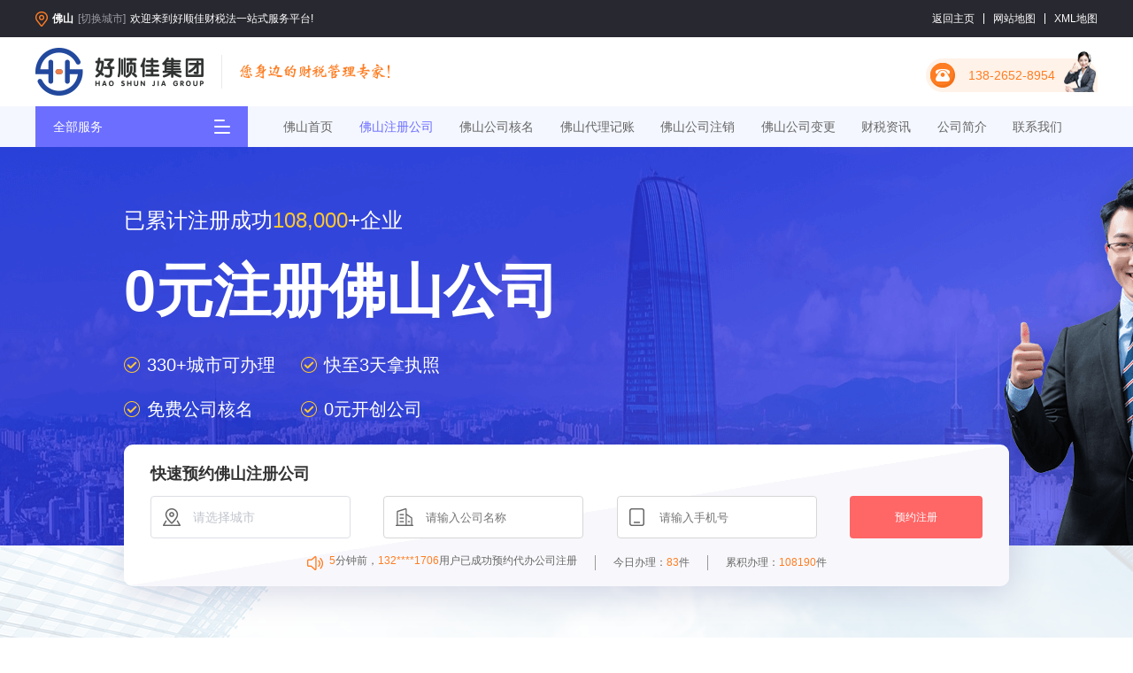

--- FILE ---
content_type: text/html
request_url: https://www.haoshunjia.com/foshan/zc/
body_size: 25295
content:
<!DOCTYPE html>
<html lang="en">

<head>
    <meta charset="UTF-8">
    <meta http-equiv="X-UA-Compatible" content="IE=edge">
    <meta name="viewport" content="width=device-width, initial-scale=1.0">
    <meta name="applicable-device" content="pc">
	<meta name="mobile-agent"content="format=[html5]; url=https://m.haoshunjia.com/foshan/zc/">
	<title>佛山0元公司注册-流程,费用,条件 - 好顺佳</title>
	<meta name="keywords" content="佛山工商注册,代理公司注册,佛山公司注册流程" />
	<meta name="description" content="好顺佳工商注册，提供佛山代理公司注册办理，新公司注册流程，条件，材料和费用详情，代办公司注册" />
	<link rel="alternate" href="https://m.haoshunjia.com/foshan/zc/"><!--适配-->
	<!--封面，列表-->
	<script>
	var userAgentInfo = navigator.userAgent;
	var Agents = new Array("Android", "iPhone", "SymbianOS", "Windows Phone", "iPad", "iPod");
	var flag = false;
	var v=0
	for ( v = 0; v < Agents.length; v++)
	{
	if (userAgentInfo.indexOf(Agents[v]) > 0) { flag = true; break; }
	}
	if(flag){
	window.location='https://m.haoshunjia.com/foshan/zc/'; //如果是移动设备访问，就跳转到。
	}
	</script>
	<link rel="shortcut icon" href="/favicon.ico" type="image/x-icon" />
    <link rel="stylesheet" href="/skin/static/css/default.css">
    <link rel="stylesheet" href="/skin/static/css/regist.css">
    <link rel="stylesheet" href="https://unpkg.com/element-ui/lib/theme-chalk/index.css">
    <link rel="stylesheet" href="/skin/static/jscss/head.css">
    <link rel="stylesheet" href="/skin/static/jscss/indexx.css">
	<link rel="stylesheet" href="/skin/static/jscss/pubcc.css">

<!--百度统计-->
<script>
var _hmt = _hmt || [];
(function() {
  var hm = document.createElement("script");
  hm.src = "https://hm.baidu.com/hm.js?e0e240b8372fceb6fe957b537587513c";
  var s = document.getElementsByTagName("script")[0]; 
  s.parentNode.insertBefore(hm, s);
})();
</script>

</head>

<body>
    <div class="box">
        <style>
    .el-cascader .el-input .el-input__inner {
        text-overflow: ellipsis;
        background-color: transparent !important;
        color: #9a9aa4 !important;
    }
    .el-input__suffix{
        display: none;
    }
</style>
<style>
    .topcity {
        width: 487px;
        background: #ffffff;
        border: 1px solid #6c6eff;
        border-radius: 4px;
        z-index: 99999;
        position: absolute;
        left: 21%;
        top: 29%;
        padding: 10px 20px;
        box-sizing: border-box;
    }

    .topcity2_ul {
        display: flex;
        align-items: center;
        flex-wrap: wrap;
    }

    .topcity2_ul li,
    .topcity1_li {
        width: 66px;
        height: 30px;
        background: #f4f7ff;
        font-size: 14px;
        font-family: Microsoft YaHei;
        font-weight: 400;
        color: #666666;
        display: flex;
        align-items: center;
        justify-content: center;
        margin: 10px 0;
        cursor: pointer;
        padding: 10px 0;
        margin-right: 23px;
    }

    .topcity_colr {
        color: #ff6666 !important;
    }

    .topcity3 {
        width: 445px;
        background: #ffffff;
        border: 1px solid #6c6eff;
        z-index: 9999999;
        padding: 10px 28px;
    }

    .topcity3 ul {
        display: flex;
        align-items: center;
        justify-content: space-between;
        flex-wrap: wrap;
    }
</style>
<header style="position: relative;">
    <div class="head">
        <div class="main head_main">
            <div class="head_left">
                <img class="head_dw" src="/skin/static/img/regist/dizhi.png" alt="地点标识">
                <a href="/chengshi/" target="_blank" style="color:#fff"><p class="head_city"><b class="topcity_val">佛山</b><span onclick="topcityBtn()">[切换城市]</span></p></a>
                <p class="head_wel">欢迎来到好顺佳财税法一站式服务平台!</p>
            </div>
            <ul class="head_right">
                <li><a target="_blank" href="/">返回主页</a></li>
                <li><a target="_blank" href="/sitemap.html">网站地图</a></li>
                <li><a target="_blank" href="/sitemap.xml">XML地图</a></li>

            </ul>
        </div>
    </div>
    <div class="head_firm main">
        <a title=" 好顺佳集团" href="/"> <img class="head_firm_logo"
                src="/skin/static/img/regist/logo.png" alt="好顺佳集团 - 注册公司代理记账"></a>
        <div class="head_firm_line"></div>
        <img class="head_firm_text" src="/skin/static/img/regist/slogan.png" alt="您身边的财税管理专家">
        <div class="head_firm_phone">138-2652-8954</div>
    </div>
    <div class="head_nav">
        <div class="main head_nav_main">
            <div class="head_nav_select">
                <p class="head_nav_select_text">全部服务</p>
                <img class="head_nav_select_icon" src="/skin/static/img/regist/fl.png">
                <ul class="head_menu_ul">
                    <li class="head_menu_li">
                        <div class="head_menu_li_title">
                            <img class="head_menu_li_icon" src="/skin/static/img/component/kcgs.png">
                            <p class="head_menu_li_text">开创公司</p>
                            <img class="head_menu_li_arrow" src="/skin/static/img/component/jt.png">
                        </div>
                        <p class="head_menu_li_desc">公司注册、变更注销</p>
                        <div class="head_ctx">
                            <div class="head_ctx_item">
                                <p class="head_ctx_title">公司注册</p>
                                <ul class="head_ctx_ul">
                                    <li><a href="/heming/" target="_blank">公司核名</a></li>
                                    <li><a href="/xggszc.html" target="_blank">香港公司注册</a></li>
                                    <li><a href="/gthzc.html" target="_blank">个体户注册</a></li>
                                    <li><a href="/jthszc.html" target="_blank">集团公司注册</a></li>
                                    <li><a href="/wdzz.html" target="_blank">无地址注册公司</a></li>
                                    <li><a href="/hhqy.html" target="_blank">合伙企业注册</a></li>
                                    <li><a href="/gfgs.html" target="_blank">股份公司注册</a></li>
                                    <li><a href="/grdz.html" target="_blank">个人独资企业注册</a></li>
                                    <li><a href="/ybnsr.html" target="_blank">一般纳税人公司注册</a></li>
                                </ul>
                            </div>
                            <div class="head_ctx_item">
                                <p class="head_ctx_title">公司变更</p>
                                <ul class="head_ctx_ul">
                                    <li><a>公司名称变更</a></li>
                                    <li><a>公司法人变更</a></li>
                                    <li><a>注册地址变更</a></li>
                                    <li><a>经营范围变更</a></li>
                                    <li><a>注册盗本变更</a></li>
                                    <li><a>股权变更</a></li>
                                </ul>
                            </div>
                            <div class="head_ctx_item">
                                <p class="head_ctx_title">注销及其他</p>
                                <ul class="head_ctx_ul">
                                    <li><a>公司注销</a></li>
                                    <li><a>解公司地址异常</a></li>
                                    <li><a>公司开社保</a></li>
                                    <li><a>开公积金户</a></li>
                                    <li><a>开对公账户</a></li>
                                    <li><a>公章刻制</a></li>
                                </ul>
                            </div>
                            <div class="head_ctx_item_pic">
                                <a>
                                    <img src="/skin/static/img/component/gefk.png" alt="公司注册">
                                </a>
                                <a>
                                    <img src="/skin/static/img/component/zcgs.png" alt="公司核名">
                                </a>
                            </div>
                        </div>
                    </li>
                    <li class="head_menu_li">
                        <div class="head_menu_li_title">
                            <img class="head_menu_li_icon" src="/skin/static/img/component/dljz.png">
                            <p class="head_menu_li_text">代理记账</p>
                            <img class="head_menu_li_arrow" src="/skin/static/img/component/jt.png">
                        </div>
                        <p class="head_menu_li_desc">财税代理、记账服务</p>
                        <div class="head_ctx">
                            <ul class="head_ctx_text">
                                <li>
                                    <a>小规模代理记账</a>
                                </li>
                                <li>
                                    <a>—般纳税人代理记账</a>
                                </li>
                                <li>
                                    <a>旧账梳理</a>
                                </li>
                            </ul>
                            <a>
                                <img class="head_ctx_cash" src="/skin/static/img/component/jyqy.png"
                                    alt="企业代理记账">
                            </a>
                        </div>
                    </li>

                    <li class="head_menu_li">
                        <div class="head_menu_li_title">
                            <img class="head_menu_li_icon" src="/skin/static/img/component/gssj.png">
                            <p class="head_menu_li_text">审计公司</p>
                            <img class="head_menu_li_arrow" src="/skin/static/img/component/jt.png">
                        </div>
                        <p class="head_menu_li_desc">财务报表审计、汇算清缴审计</p>

                        <div class="head_ctx">
                            <ul class="head_ctx_text">
                                <li>
                                    <a>财务审计</a>
                                </li>
                                <li>
                                    <a>税务审计</a>
                                </li>
                                <li>
                                    <a>专项审计</a>
                                </li>
                                <li>
                                    <a>验资报告</a>
                                </li>
                                <li>
                                    <a>清产核资</a>
                                </li>
                                <li>
                                    <a>所得税汇算清缴</a>
                                </li>
                            </ul>
                            <a>
                                <img class="head_ctx_cash" src="/skin/static/img/component/jyqy.png"
                                    alt="审计公司">
                            </a>
                        </div>

                    </li>

                    <li class="head_menu_li">
                        <div class="head_menu_li_title">
                            <img class="head_menu_li_icon" src="/skin/static/img/component/swch.png">
                            <p class="head_menu_li_text">税务筹划</p>
                            <img class="head_menu_li_arrow" src="/skin/static/img/component/jt.png">
                        </div>
                        <p class="head_menu_li_desc">企业税收筹划、个人税收筹划</p>
                        <div class="head_ctx">
                            <ul class="head_ctx_text">
                                <li>
                                    <a>企业所得税筹划</a>
                                </li>
                                <li>
                                    <a>个人税务筹划</a>
                                </li>
                                <li>
                                    <a>股权转让税务筹划</a>
                                </li>

                            </ul>
                            <a>
                                <img class="head_ctx_cash" src="/skin/static/img/component/jyqy.png"
                                    alt="税务筹划">
                            </a>
                        </div>
                    </li>

                    <li class="head_menu_li">
                        <div class="head_menu_li_title">
                            <img class="head_menu_li_icon" src="/skin/static/img/component/qtfw.png">
                            <p class="head_menu_li_text">其他服务</p>
                            <img class="head_menu_li_arrow" src="/skin/static/img/component/jt.png">
                        </div>
                        <p class="head_menu_li_desc">高新认定</p>
                        <div class="head_ctx">
                            <ul class="head_ctx_text">
                                <li>
                                    <a>商标注册</a>
                                </li>
                                <li>
                                    <a>申请进出口退税</a>
                                </li>
                                <li>
                                    <a>行业资质办理</a>
                                </li>
                                <li>
                                    <a>高新认定</a>
                                </li>

                            </ul>
                            <a>
                                <img class="head_ctx_cash" src="/skin/static/img/component/jyqy.png"
                                    alt="增值服务">
                            </a>
                        </div>

                    </li>
                </ul>
            </div>
            <ul class="head_nav_ul">
                <li><a href="/foshan/" id="navsy">佛山首页</a></li>
                <li><a href="/foshan/zc/" id="navzc">佛山注册公司</a></li>
                <li><a href="/foshan/gshm/" id="navhm">佛山公司核名</a></li>
                <li><a href="/foshan/dljz/" id="navdl">佛山代理记账</a></li>
                <li><a href="/foshan/gszx/" id="navsj">佛山公司注销</a></li>
                <li><a href="/foshan/gsbg/" id="navsw">佛山公司变更</a></li>
                <li><a href="/szgszc/" id="navcs" target="_blank">财税资讯</a></li>
                <li><a href="/we/" id="navjj" target="_blank">公司简介</a></li>
                <li><a href="/gsjs/" id="navlx" target="_blank">联系我们</a></li>
            </ul>
        </div>
    </div>
</header>
<script src="/skin/static/jscss/jquery.js"></script>
<script>
    function topcityBtn() {
        $('.topcity').toggle()
    }
    $(document).ready(function () {
        $(".topcity_hot li").click(function () {
            var val = $(this).html();
            $('.topcity_val').html(val)
            $('.topcity').hide()
            $('.topcity3').hide()
            $(".topcity_ul li").removeClass("topcity_colr");
            $(this).addClass("topcity_colr").siblings().removeClass("topcity_colr");
        })
        $(".topcity_hot2 li").each(function (index) {
            $(this).click(function () {
                $('.topcity3').eq(index).toggle().siblings('.topcity3').hide()
            })
        })
    })
</script>
        <div id="gszc">
            <!--头部通用-->
            <div class="ban">
                <div class="main ban_main">
                    <p class="ban_suc">已累计注册成功<span>108,000</span>+企业</p>
                    <p class="ban_title">0元注册佛山公司</p>
                    <ul class="ban_ul">
                        <li class="ban_ul_li">
                            <img src="/skin/static/img/regist/gou.png">
                            330+城市可办理
                        </li>
                        <li class="ban_ul_li">
                            <img src="/skin/static/img/regist/gou.png">
                            快至3天拿执照
                        </li>
                        <li class="ban_ul_li">
                            <img src="/skin/static/img/regist/gou.png">
                            免费公司核名
                        </li>
                        <li class="ban_ul_li">
                            <img src="/skin/static/img/regist/gou.png">
                            0元开创公司
                        </li>
                    </ul>
                    <div class="ban_box">
                        <p class="ban_box_title">快速预约佛山注册公司</p>
                        <ul class="ban_box_ul">
                            <li class="ban_item">
                                <div class="city">
                                    <img class="city_icon" src="/skin/static/img/component/dw.png">
                                    <el-cascader :options="options" :props="props" v-model="form.city"
                                        placeholder="请选择城市">
                                    </el-cascader>
                                </div>
                            </li>
                            <li class="ban_item">
                                <img class="ban_item_icon" src="/skin/static/img/regist/gsm.png">
                                <input class="ban_item_input" v-model="form.name" type="text" value=""
                                    placeholder="请输入公司名称">
                            </li>
                            <li class="ban_item">
                                <img class="ban_item_icon ban_item_icon2"
                                    src="/skin/static/img/regist/sjh.png">
                                <input class="ban_item_input" maxlength="11" v-model="form.phone" type="number" value=""
                                    placeholder="请输入手机号">
                            </li>
                            <li class="red_btn ban_btn" @click="submit()">预约注册</li>
                        </ul>
                        <div class="ban_desc">
                            <img src="/skin/static/img/regist/lb.png">
                            <ul class="ban_desc_ul">
                                <li>
                                    <p><span>3</span>分钟前，<span>158****6129</span>用户已成功拿到营业执照</p>
                                </li>
                                <li>
                                    <p><span>5</span>分钟前，<span>132****1706</span>用户已成功预约代办公司注册</p>
                                </li>
                            </ul>
                            <p class="ban_desc_today">今日办理：<span>83</span>件</p>
                            <p class="ban_desc_add">累积办理：<span>108190</span>件</p>
                        </div>
                    </div>
                </div>
            </div>
            <div class="ser">
                <div class="title">
                    <p class="title_main">佛山工商服务</p>
                    <p class="title_desc">公司免费核名、0元注册公司、公司变更、佛山公司注销等工商服务</p>
                </div>
                <div class="ser_main">
                    <img class="ser_city" src="/skin/static/img/regist/gl.png" alt="工商服务">


                    <p class="ser_text">好顺佳工商注册服务：<span>核名、注册公司、变更、注销、刻章、领取一证通、免费赠送财务报道和税务咨询</span>等服务</p>
                    <div class="ser_select">
                        <div class="ser_item">
                            <div class="ser_item_title">公司注册类型</div>
                            <ul class="ser_item_opt">
                                <li class="ser_item_li">
                                    <input type="radio" class="ser_item_li_radio" name="isSign">
                                    有限公司注册
                                </li>
                                <li class="ser_item_li">
                                    <input type="radio" class="ser_item_li_radio" name="isSign">
                                    合伙企业注册
                                </li>
                                <li class="ser_item_li">
                                    <input type="radio" class="ser_item_li_radio" name="isSign">
                                    个人独资公司
                                </li>
                                <li class="ser_item_li">
                                    <input type="radio" class="ser_item_li_radio" name="isSign">
                                    香港公司注册
                                </li>
                                <li class="ser_item_li">
                                    <input type="radio" class="ser_item_li_radio" name="isSign">
                                    个体工商户注册
                                </li>
                            </ul>
                        </div>
                        <div class="ser_item">
                            <div class="ser_item_title">纳税类型</div>
                            <ul class="ser_item_opt">
                                <li class="ser_item_li">
                                    <input type="radio" class="ser_item_li_radio" name="isBook">
                                    小规模代理记账
                                </li>
                                <li class="ser_item_li">
                                    <input type="radio" class="ser_item_li_radio" name="isBook">
                                    一般纳税人代理记账
                                </li>
                            </ul>
                        </div>
                    </div>
                    <a rel="nofollow"
                        onclick="NTKF_kf()">
                        <div class="red_btn ser_btn">咨询价格</div>
                    </a>
                </div>
            </div>
            <div class="rai">
                <div class="title">
                    <p class="title_main">快速拿证攻略</p>
                    <p class="title_desc">佛山工商注册专属通道，快至3天拿证营业执照</p>
                </div>
                <ul class="rai_ul main">
                    <li class="rai_li">
                        <div class="rai_li_icon">
                            <img src="/skin/static/img/regist/zxqyhm.png" alt="在线公司核名">
                        </div>
                        <div class="rai_li_desc">
                            <p class="rai_li_title"><span>3秒</span> 在线公司核名</p>
                            <p class="rai_li_text">佛山公司注册前，所有公司名必须经过工商局审核通过才能使用！预先核名，大幅提升注册通过率！</p>
                            <a rel="nofollow"
                               onclick="NTKF_kf()">
                                <div class="rai_li_btn">在线核名</div>
                            </a>
                        </div>
                        <div class="rai_li_index">01</div>
                    </li>
                    <li class="rai_li">
                        <div class="rai_li_icon">
                            <img src="/skin/static/img/regist/yyzc.png" alt="预约注册公司">
                        </div>
                        <div class="rai_li_desc">
                            <p class="rai_li_title"><span>1小时</span> 预约注册</p>
                            <p class="rai_li_text">核名通过后，公司顾问全程代办，并实时反馈办理进度，快至3天完成注册，营业执照等资料快递到家。</p>
                            <a rel="nofollow"
                               onclick="NTKF_kf()">
                                <div class="rai_li_btn">预约注册</div>
                            </a>
                        </div>
                        <div class="rai_li_index">02</div>
                    </li>
                    <li class="rai_li">
                        <div class="rai_li_icon">
                            <img src="/skin/static/img/regist/tjzccl.png" alt="查看材料模板">
                        </div>
                        <div class="rai_li_desc">
                            <p class="rai_li_title"><span>1天</span> 提交注册材料</p>
                            <p class="rai_li_text">提交公司名称及经营范围、法人/股东身份证及复印件、手机号码、经营场所产权证明等。</p>
                            <a rel="nofollow"
                                onclick="NTKF_kf()">
                                <div class="rai_li_btn">查看材料模板</div>
                            </a>
                        </div>
                        <div class="rai_li_index">03</div>
                    </li>
                    <li class="rai_li">
                        <div class="rai_li_icon">
                            <img src="/skin/static/img/regist/tggssh.png" alt="查看材料模板">
                        </div>
                        <div class="rai_li_desc">
                            <p class="rai_li_title"><span>2天</span> 通过佛山工商审核</p>
                            <p class="rai_li_text">公司顾问将申请材料递交给工商局，审核通过后，将收到准予设立登记通知书。</p>
                            <a rel="nofollow"
                                onclick="NTKF_kf()">

                                <div class="rai_li_btn">查看材料模板</div>
                            </a>
                        </div>
                        <div class="rai_li_index">04</div>
                    </li>
                    <li class="rai_li">
                        <div class="rai_li_icon">
                            <img src="/skin/static/img/regist/lqyyzz.png" alt="了解审核条件">
                        </div>
                        <div class="rai_li_desc">
                            <p class="rai_li_title"><span>3天</span> 领取营业执照</p>
                            <p class="rai_li_text">佛山公司注册顺利完成，工商顾问将营业执照正/副本等其他资料快递给您。</p>
                            <a rel="nofollow"
                                onclick="NTKF_kf()">
                                <div class="rai_li_btn">了解审核条件</div>
                            </a>
                        </div>
                        <div class="rai_li_horn"></div>
                        <div class="rai_li_index">05</div>
                    </li>
                </ul>
            </div>
            
            <div class="sign">
                <div class="title">
                    <p class="title_main">创业第一步，注册公司</p>
                    <p class="title_desc">0元注册佛山公司，资料完全保密</p>
                </div>
                <div class="sign_main main">
                    <div class="sign_form">
                        <div class="sign_form_title">· 佛山公司注册快速提交通道 ·</div>
                        <div class="sign_form_main">
                            <div class="sign_item">
                                <p class="sigm_label">注册地址</p>
                                <div class="sign_enter">
                                    <input class="sign_input" v-model="formA.city" type="text" placeholder="请输入地区" />
                                </div>
                            </div>
                            <div class="sign_item">
                                <p class="sigm_label"></p>
                                <div class="sign_select">
                                    <div class="sign_select_item">
                                        <input type="radio" class="sign_radio" name="isAddress" checked />有注册地址
                                    </div>
                                    <div class="sign_select_item">
                                        <input type="radio" class="sign_radio" name="isAddress" />没注册地址
                                    </div>
                                </div>
                            </div>
                            <div class="sign_item">
                                <p class="sigm_label">企业名称</p>
                                <div class="sign_enter">
                                    <input class="sign_input" type="text" placeholder="如：深圳好顺佳财务顾问有限公司 " />
                                </div>
                            </div>
                            <div class="sign_item">
                                <p class="sigm_label"></p>
                                <div class="sign_select">
                                    <div class="sign_select_item">
                                        <input type="radio" class="sign_radio" name="isName" checked />已核名
                                    </div>
                                    <div class="sign_select_item">
                                        <input type="radio" class="sign_radio" name="isName" />没核名
                                        <span class="sign_radio_light"><a href="">（去核名>）</a></span>
                                    </div>
                                </div>
                            </div>
                            <div class="sign_item">
                                <p class="sigm_label">称呼</p>
                                <div class="sign_enter">
                                    <input class="sign_input" v-model="formA.name" type="text"
                                        placeholder="如：周先生；吴女士" />
                                </div>
                            </div>
                            <div class="sign_item">
                                <p class="sigm_label">
                                    联系方式
                                    <span>*</span>
                                </p>
                                <div class="sign_enter">
                                    <input class="sign_input" maxlength="11" type="text" v-model="formA.phone"
                                        placeholder="请输入您的联系方式" />
                                </div>
                            </div>
                            <div class="sign_item">
                                <p class="sigm_label"></p>
                                <div class="sign_btn red_btn" @click="submitFormA()">马上联系我们</div>
                            </div>
                        </div>
                    </div>
                    <div class="sign_box">
                        <ul class="sign_nav">
                            <li :class="{sign_nav_active: isWis==0}" @click="activeWis(0)">佛山注册地址须知</li>
                            <li :class="{sign_nav_active: isWis==1}" @click="activeWis(1)">佛山企业核名须知</li>
                        </ul>
                        <div class="sign_wis" v-if="isWis == 0">
                            <p class="sign_desc">虽然说佛山公司注册地址后期可以变更，但跨城区的税务变更会比较麻烦，所以在选择注册地址时，请先咨询工商顾问，
                                确定好城区；如无注册地址可申请地址挂靠（合法合规无稽查风险）。</p>
                            <div class="sign_wis_btn">
                                <a rel="nofollow"
                                    onclick="NTKF_kf()">
                                    <div class="red_btn">选址方案咨询</div>
                                </a>
                            </div>
                            <ul class="sign_wis_ul">
                                <li class="sign_wis_li">
                                    <img src="/skin/static/img/regist/ssyhdy.png" alt="税收优惠地域">
                                    <p>税收优惠地域 ></p>
                                </li>
                                <li class="sign_wis_li">
                                    <img src="/skin/static/img/regist/syl.png" alt="商业楼">
                                    <p>商业楼 ></p>
                                </li>
                                <li class="sign_wis_li">
                                    <img src="/skin/static/img/regist/fhq.png" alt="孵化器（集中办公）">
                                    <p>孵化器（集中办公）></p>
                                </li>
                            </ul>
                        </div>
                        <div class="sign_wis" v-else>
                            <p class="sign_desc">提前准备1-5个公司名字，佛山公司注册第一步就是工商核名，了解核名规则能有效降低企业注册周期，并规避后期商标等知识产权的风险。</p>
                            <div class="sign_wis_btn">
                                <a rel="nofollow"
                                    onclick="NTKF_kf()">
                                    <div class="red_btn">极速核名</div>
                                </a>
                            </div>
                            <ul class="sign_wis_ul">
                                <li class="sign_wis_li">
                                    <img src="/skin/static/img/regist/hmgz.png" alt="公司常见核名规则">
                                    <p>公司核名标准规则 ></p>
                                </li>
                                <li class="sign_wis_li">
                                    <img src="/skin/static/img/regist/dbgz.png" alt="企业名称相同相近对比规则">
                                    <p>企业名称相同相近对比规则 ></p>
                                </li>
                                <li class="sign_wis_li">
                                    <img src="/skin/static/img/regist/lcjb.png" alt="注册公司的流程简版">
                                    <p>注册公司的流程简版 ></p>
                                </li>
                            </ul>
                        </div>
                    </div>
                </div>
            </div>
            <div class="req">
                <div class="main req_main">
                    <ul class="req_nav">
                        <li :class="{req_nav_active: isNav==index}" v-for="(item,index) in reqNavs" :key="index"
                            @click="activeNav(index)">{{item}}</li>
                    </ul>
                    <ul class="req_one" v-if="isNav==0">
                        <li class="req_one_li">
                            <div class="req_one_li_title">您要提供的</div>
                            <ul class="req_one_li_ul">
                                <li class="req_one_li_ul_li">
                                    <img src="/skin/static/img/regist/sfz.png" alt="股东、法人、监事身份证示例">
                                    <p>股东、法人、监事身份证</p>
                                </li>
                                <li class="req_one_li_ul_li">
                                    <img src="/skin/static/img/regist/bydqymc.png" alt="公司备用名示例">
                                    <p>1-5个备用的公司名称（核名用）</p>
                                </li>
                                <li class="req_one_li_ul_li">
                                    <img src="/skin/static/img/regist/cqzm.png" alt="手机号码示例">
                                    <p>股东手机号码</p>
                                </li>
                                <li class="req_one_li_ul_li">
                                    <img src="/skin/static/img/regist/dtjyfw.png" alt="企业经验范围示例">
                                    <p>企业大体经营范围</p>
                                </li>
                            </ul>
                        </li>
                        <li class="req_one_li">
                            <div class="req_one_li_title">我们要做的</div>
                            <ul class="req_one_li_ul">
                                <li class="req_one_li_ul_li">
                                    <img src="/skin/static/img/regist/qyhm.png" alt="公司核名示例">
                                    <p>公司核名</p>
                                </li>
                                <li class="req_one_li_ul_li">
                                    <img src="/skin/static/img/regist/lqzz.png" alt="公司注册信息示例">
                                    <p>提交佛山工商注册信息</p>
                                </li>
                                <li class="req_one_li_ul_li">
                                    <img src="/skin/static/img/regist/tjgsxx.png" alt="营业执照及相关资料示例">
                                    <p>领取执照相关资料</p>
                                </li>
                                <li class="req_one_li_ul_li">
                                    <img src="/skin/static/img/regist/bakz.png" alt="公章示例">
                                    <p>备案刻章</p>
                                </li>
                            </ul>
                        </li>
                    </ul>
                    <div class="req_two" v-if="isNav==1">
                        <p class="req_two_title">佛山注册公司流程</p>
                        <p class="req_two_desc">专业工商顾问全流程0元代办，【省时】最快3天拿证【省力】摆脱繁复</p>
                        <ul class="req_two_ul">
                            <li class="req_two_li">
                                <div class="req_two_li_index">01</div>
                                <img src="/skin/static/img/regist/zlzb.png" alt="资料准备">
                                <div class="req_two_li_text">
                                    <p>资料准备</p>
                                    <p>1个工作日</p>
                                </div>
                            </li>
                            <li class="req_two_li">
                                <div class="req_two_li_index">02</div>
                                <img src="/skin/static/img/regist/wszc.png" alt="提交资料">
                                <div class="req_two_li_text">
                                    <p>提交资料</p>
                                    <p>0-1个工作日</p>
                                </div>
                            </li>
                            <li class="req_two_li">
                                <div class="req_two_li_index">03</div>
                                <img src="/skin/static/img/regist/lqzz.png" alt="领取营业执照">
                                <div class="req_two_li_text">
                                    <p>领取营业执照</p>
                                    <p>1个工作日</p>
                                </div>
                            </li>
                            <li class="req_two_li">
                                <div class="req_two_li_index">04</div>
                                <img src="/skin/static/img/regist/kz.png" alt="刻制公章">
                                <div class="req_two_li_text">
                                    <p>刻章</p>
                                    <p>1个工作日</p>
                                </div>
                            </li>
                        </ul>
                    </div>
                    <div class="req_three" v-if="isNav==2">
                        <p class="req_two_title">您能得到的资料</p>
                        <p class="req_two_desc">办理佛山营业执照是开公司的第一步；好顺佳代办高效便捷，专业正规可靠</p>
                        <ul class="req_three_ul">
                            <li class="req_three_li">
                                <div>
                                    <img src="/skin/static/img/regist/yyzzzb.png" alt="营业执照正本示例">
                                </div>
                                <p>营业执照正本</p>
                            </li>
                            <li class="req_three_li">
                                <div>
                                    <img src="/skin/static/img/regist/yyzzfb.png" alt="营业执照副本示例">
                                </div>
                                <p>营业执照副本</p>
                            </li>
                            <li class="req_three_li">
                                <div>
                                    <img src="/skin/static/img/regist/qyty.png" alt="企业统一社会信用代码证明示例">
                                </div>
                                <p>企业统一社会信用代码证明</p>
                            </li>
                            <li class="req_three_li">
                                <div>
                                    <img src="/skin/static/img/regist/gszc.png" alt="公司章程示例">
                                </div>
                                <p>公司章程</p>
                            </li>
                            <li class="req_three_li">
                                <div>
                                    <img src="/skin/static/img/regist/gsyz.png" alt="公司印章及印鉴存留卡示例">
                                </div>
                                <p>公司印章及印鉴存留卡</p>
                            </li>
                        </ul>
                    </div>
                    <ul class="req_four" v-if="isNav==3">
                        <li class="req_four_li">
                            <div class="req_four_icon">
                                <img src="/skin/static/img/regist/wmcn.png" alt="我们承诺">
                                <p>我们承诺</p>
                            </div>
                            <p class="req_four_text">对于服务质量的反馈，我们会第一时间快速处理，保证及时解决您的问题</p>
                        </li>
                        <li class="req_four_li">
                            <div class="req_four_icon">
                                <img src="/skin/static/img/regist/xfbz.png" alt="消费保障">
                                <p>消费保障</p>
                            </div>
                            <p class="req_four_text">
                                凡在好顺佳平台业务办理客户，一律尊享全方位服务保障，因平台过失、差错及疏忽行为导致用户直接经济损失，将由好顺佳在限额内进行退款或赔付。</p>
                        </li>
                        <li class="req_four_li">
                            <div class="req_four_icon">
                                <img src="/skin/static/img/regist/lxqd.png" alt="投诉电话标识">
                                <p>投诉电话</p>
                            </div>
                            <p class="req_four_text">拨打 138-2652-8954 进行举报投诉</p>
                        </li>
                        <li class="req_four_li">
                            <div class="req_four_icon">
                                <img src="/skin/static/img/regist/cllc.png" alt="处理流程">
                                <p>处理流程</p>
                            </div>
                            <p class="req_four_box">服务中如遇困难</p>
                            <img class="req_four_arrow" src="/skin/static/img/regist/yjt.png" alt="">
                            <p class="req_four_box">1、随时联系业务总监（138-2652-8954）或者专属财税顾问（在线反馈）</p>
                            <img class="req_four_arrow" src="/skin/static/img/regist/yjt.png" alt="">
                            <p class="req_four_box">1、核实问题具体情况2、确定责任人责任划分（是否涉退款赔付问题）</p>
                            <img class="req_four_arrow" src="/skin/static/img/regist/yjt.png" alt="">
                            <p class="req_four_box">1、财务专家问题咨询2、按责进行相关赔付 3、正常财务退款</p>
                            <img class="req_four_arrow" src="/skin/static/img/regist/yjt.png" alt="">
                            <p class="req_four_box">处理完毕</p>
                        </li>
                    </ul>
                    <ul class="req_five" v-if="isNav==4">
                        <li class="req_five_li">
                            <div class="req_five_ask">问</div>
                            <div class="req_five_text">
                                <p>佛山公司注册一般需要多长时间？</p>
                                <p>一般来说代办佛山公司注册需要3-7个工作日。不同地区情况不同，具体请咨询工商顾问确认。</p>
                            </div>
                        </li>
                        <li class="req_five_li">
                            <div class="req_five_ask">问</div>
                            <div class="req_five_text">
                                <p>佛山注册资本写多少合适？</p>
                                <p>建议参考行业内同类公司（推荐在线咨询），主要考虑未来各类资质的要求，如：ICP经
                                    营许可证需要100万注册资本，视频网站牌照需要1000万注册资本。无特殊需求的，3-10万都可以。</p>
                            </div>
                        </li>
                        <li class="req_five_li">
                            <div class="req_five_ask">问</div>
                            <div class="req_five_text">
                                <p>谁当公司法定代表人更合适？</p>
                                <p>创始人或者团队核心人员。法定代表人意味着权利和责任，由团队灵魂人物担任最合适不过。</p>
                            </div>
                        </li>
                        <li class="req_five_li">
                            <div class="req_five_ask">问</div>
                            <div class="req_five_text">
                                <p>没有注册地址怎么办？</p>
                                <p>好顺佳可以为您办理入驻集中办公区，提供安全、可靠、合规、低价的佛山虚拟注册地址帮您注册公司，当天即可发送房间号，3个工作日内一般会收到房租合同。</p>
                            </div>
                        </li>
                        <li class="req_five_li">
                            <div class="req_five_ask">问</div>
                            <div class="req_five_text">
                                <p>佛山注册公司后没有会计怎么报税？</p>
                                <p>您可以选择好顺佳代账服务，注册会计是税务师为您公司建账、记账、报税、财务核算、代发员工工资等服务，信息安全保密0泄漏。</p>
                            </div>
                        </li>
                    </ul>
                </div>
            </div>
            <div class="why">
                <div class="title">
                    <p class="title_main">为什么选择好顺佳注册佛山公司</p>
                    <p class="title_desc">4大优势为您保驾护航</p>
                </div>
                <ul class="why_ul main">
                    <li class="why_li">
                        <div class="why_img">
                            <img src="/skin/static/img/regist/fwtx.png" alt="“三流合一”服务体系">
                            <p>“三流合一”服务体系</p>
                        </div>
                        <p class="why_text">统一服务标准，<br />同步服务信息，监控服务质量</p>
                    </li>
                    <li class="why_li">
                        <div class="why_img">
                            <img src="/skin/static/img/regist/fwwy.png" alt="专业保障 服务无忧">
                            <p>专业保障 服务无忧</p>
                        </div>
                        <p class="why_text">开始服务前，7天无理由包退款，<br />服务不满意包换人</p>
                    </li>
                    <li class="why_li">
                        <div class="why_img">
                            <img src="/skin/static/img/regist/jcs.png" alt="工商服务覆盖全国330+城市">
                            <p>覆盖全国330+城市</p>
                        </div>
                        <p class="why_text">专业精英500+，<br />服务客户10万+，服务经验11年</p>
                    </li>
                    <li class="why_li">
                        <div class="why_img">
                            <img src="/skin/static/img/regist/zcdzx.png" alt="税收优惠注册地甄选">
                            <p>税收优惠注册地甄选 </p>
                        </div>
                        <p class="why_text">多地政府深度合作，<br />入驻园区注册享税收优惠政策</p>
                    </li>
                </ul>
            </div>
            <div class="team">
                <div class="title">
                    <p class="title_main">团队风采与资质</p>
                    <p class="title_desc">诚信、专业、优质、高效</p>
                </div>
                <ul class="team_ul main">
                    <li class="team_li">
                        <img src="/skin/static/img/regist/wmdw1.png">
                    </li>
                    <li class="team_li">
                        <img src="/skin/static/img/regist/qt.png">
                    </li>
                    <li class="team_li">
                        <img src="/skin/static/img/regist/aaaj.png">
                    </li>
                    <li class="team_li">
                        <img src="/skin/static/img/regist/jp.png">
                    </li>
                    <li class="team_li">
                        <img src="/skin/static/img/regist/hy.png">
                    </li>
                    <li class="team_li">
                        <img src="/skin/static/img/regist/wmdw.png">
                    </li>
                    <li class="team_li">
                        <img src="/skin/static/img/regist/gjtd.png">
                    </li>
                    <li class="team_li">
                        <img src="/skin/static/img/regist/zlrz.png">
                    </li>
                </ul>
            </div>
            <div class="prom">
                <div class="title">
                    <p class="title_main">服务承诺</p>
                    <p class="title_desc">多部门助力创业，首次创业可申请多种类型补贴，补贴金额根据申请对象及补贴项目来决定</p>
                </div>
                <div class="prom_main main">
                    <ul class="prom_ul">
                        <li class="prom_li">
                            <img src="/skin/static/img/regist/hfzg.png" alt="合法正规代办工商住工商">
                            <div class="prom_text">
                                <p>合法正规</p>
                                <p>好顺佳确保代办《公司注册》和印章都是合法正规渠道办理,支持验证或亲临窗口领取。</p>
                            </div>
                        </li>
                        <li class="prom_li">
                            <img src="/skin/static/img/regist/qyqr.png" alt="签约确认">
                            <div class="prom_text">
                                <p>签约确认</p>
                                <p>好顺佳与客户签订《代办服务确认书》，保证客户的合法权益。每天至少-条微信消息报告进度。承诺期内快速办结。</p>
                            </div>
                        </li>
                        <li class="prom_li">
                            <img src="/skin/static/img/regist/bmjm.png" alt="不满即免">
                            <div class="prom_text">
                                <p>不满即免</p>
                                <p>服务过程有只要客户能提出任何不满意，不管是否有效。立即无条件免收服务费，您的不满意就是我们努力的方向。</p>
                            </div>
                        </li>
                        <li class="prom_li">
                            <img src="/skin/static/img/regist/wyxxf.png" alt="无隐性收费">
                            <div class="prom_text">
                                <p>无隐性收费</p>
                                <p>绝无隐性收费，绝无消费陷阱，绝不欺骗初次创业者，童叟无欺，价格公开透明。</p>
                            </div>
                        </li>
                    </ul>
                    <div class="prom_cust">
                        <img src="/skin/static/img/regist/zxkf.png" alt="咨询问题">
                        <a rel="nofollow"
                            onclick="NTKF_kf()">
                            <div class="red_btn prom_btn">咨询客服</div>
                        </a>
                    </div>
                </div>
            </div>
            <div class="ass">
                <div class="title">
                    <p class="title_main">服务保障</p>
                    <p class="title_desc">好顺佳，助力您起航</p>
                </div>
                <ul class="ass_ul main">

                    <li class="ass_li">
                    <div class="ass_li_icon">
                        <img src="/skin/static/imgs/ppqy.png" alt="好顺佳品牌企业">
                    </div>
                    <div class="ass_li_text">
                        <p>品牌企业</p>
                        <p>好顺佳10多年工商财税服务经验，在全国成功设立16家公司</p>
                    </div>
                </li>
                <li class="ass_li">
                    <div class="ass_li_icon">
                        <img src="/skin/static/imgs/xxbm.png" alt="严格保密客户信息">
                    </div>
                    <div class="ass_li_text">
                        <p>信息保密</p>
                        <p>所有客户信息严格保密，保护客户信息免遭外泄</p>
                    </div>
                </li>
                <li class="ass_li">
                    <div class="ass_li_icon">
                        <img src="/skin/static/imgs/zrydyfw.png" alt="财税顾问一对一服务">
                    </div>
                    <div class="ass_li_text">
                        <p>专人一对一服务</p>
                        <p>资深商务顾问+操作专员+会计师组成您的专属创业顾问团</p>
                    </div>
                </li>
                <li class="ass_li">
                    <div class="ass_li_icon">
                        <img src="/skin/static/imgs/xybz.png" alt="信誉有保障">
                    </div>
                    <div class="ass_li_text">
                        <p>信誉保障</p>
                        <p>各项业务若因我公司原因未成功办理，全额退款</p>
                    </div>
                </li>
                <li class="ass_li">
                    <div class="ass_li_icon">
                        <img src="/skin/static/imgs/ythfwpt.png" alt="好顺佳一体化工商财税服务平台">
                    </div>
                    <div class="ass_li_text">
                        <p>一体化服务平台</p>
                        <p>公司注册、财务代理、审计公司、税务筹划等企业商务一体化服务</p>
                    </div>
                </li>
                <li class="ass_li">
                    <div class="ass_li_icon">
                        <img src="/skin/static/imgs/qcdb.png" alt="全流程办理">
                    </div>
                    <div class="ass_li_text">
                        <p>全程代办</p>
                        <p>全程专业为您代办，无需本人到场，办完资料快递送达</p>
                    </div>
                </li>

                </ul>
            </div>
            
            <!--问答开始-->
            <section class="start_bj">
                <div class="start w1200">
                    <strong>工商注册指南</strong>
                    <p>精选工商注册知识、干货、问答、攻略</p>
                    <div class="wire"></div>
                    <div class="start_conter">
                        <div class="start_left">
                            <div class="start_main">
                                <!--注册公司开始-->
<ul class="ckgd_conter">
<li><p><a target="_blank" href="/szgszc/120040.html">注册佛山南海区公司</a></p>
    <span>2022-06-13</span>
</li>
<li><p><a target="_blank" href="/szgszc/120039.html">佛山注册教育公司费用</a></p>
    <span>2022-06-13</span>
</li>
<li><p><a target="_blank" href="/szgszc/120038.html">佛山注册香港公司哪家好</a></p>
    <span>2022-06-13</span>
</li>
<li><p><a target="_blank" href="/szgszc/120037.html">佛山自己注册一家公司要多少</a></p>
    <span>2022-06-13</span>
</li>
<li><p><a target="_blank" href="/szgszc/120036.html">佛山祖庙公司注册</a></p>
    <span>2022-06-13</span>
</li>
<li><p><a target="_blank" href="/szgszc/120035.html">佛山注册公司验资</a></p>
    <span>2022-06-13</span>
</li>
<li><p><a target="_blank" href="/szgszc/120034.html">佛山注册香港公司</a></p>
    <span>2022-06-13</span>
</li>
<li><p><a target="_blank" href="/szgszc/120033.html">佛山注销公司注册</a></p>
    <span>2022-06-13</span>
</li>
<li><p><a target="_blank" href="/szgszc/120032.html">注册有限公司佛山</a></p>
    <span>2022-06-13</span>
</li>
<li><p><a target="_blank" href="/szgszc/120031.html">广东佛山办理公司注册机构</a></p>
    <span>2022-06-13</span>
</li>
<li><p><a target="_blank" href="/szgszc/120030.html">注册佛山公司哪家好</a></p>
    <span>2022-06-13</span>
</li>
<li><p><a target="_blank" href="/szgszc/120029.html">注册佛山公司及费用</a></p>
    <span>2022-06-13</span>
</li>
<li><p><a target="_blank" href="/szgszc/120028.html">佛山注册公司异地可以吗</a></p>
    <span>2022-06-13</span>
</li>
<li><p><a target="_blank" href="/szgszc/120027.html">注册公司上佛山</a></p>
    <span>2022-06-13</span>
</li>
<li><p><a target="_blank" href="/szgszc/120026.html">佛山注册有限公司代办</a></p>
    <span>2022-06-13</span>
</li>
<li><p><a target="_blank" href="/szgszc/120025.html">佛山注册公司怎么注销</a></p>
    <span>2022-06-13</span>
</li>
<li><p><a target="_blank" href="/szgszc/120024.html">佛山注册公司取</a></p>
    <span>2022-06-13</span>
</li>
<li><p><a target="_blank" href="/szgszc/120023.html">注册佛山注册公司</a></p>
    <span>2022-06-13</span>
</li>
<li><p><a target="_blank" href="/szgszc/120022.html">佛山专业公司注册哪家好</a></p>
    <span>2022-06-13</span>
</li>
<li><p><a target="_blank" href="/szgszc/120021.html">佛山注册公司最便宜的</a></p>
    <span>2022-06-13</span>
</li>
<li><p><a target="_blank" href="/szgszc/120020.html">广州佛山代理记账公司注册</a></p>
    <span>2022-06-13</span>
</li>
<li><p><a target="_blank" href="/szgszc/120019.html">工商注册佛山公司办理</a></p>
    <span>2022-06-13</span>
</li>
<li><p><a target="_blank" href="/szgszc/120018.html">佛山注册贸公司及条件</a></p>
    <span>2022-06-13</span>
</li>
<li><p><a target="_blank" href="/szgszc/120017.html">佛山注册公司营业执照代理机</a></p>
    <span>2022-06-13</span>
</li>
<li><p><a target="_blank" href="/szgszc/120016.html">在佛山注册一个有限公司</a></p>
    <span>2022-06-13</span>
</li>
<li><p><a target="_blank" href="/szgszc/120015.html">佛山注册商贸公司</a></p>
    <span>2022-06-13</span>
</li>
<li><p><a target="_blank" href="/szgszc/120014.html">佛山咨询公司注册</a></p>
    <span>2022-06-13</span>
</li>
<li><p><a target="_blank" href="/szgszc/120013.html">公司在佛山注册可以在广州</a></p>
    <span>2022-06-13</span>
</li>
<li><p><a target="_blank" href="/szgszc/120012.html">实惠的佛山公司注册</a></p>
    <span>2022-06-13</span>
</li>
<li><p><a target="_blank" href="/szgszc/120011.html">注册佛山专业公司</a></p>
    <span>2022-06-13</span>
</li>
<li><p><a target="_blank" href="/szgszc/120010.html">南海注册公司佛山代办公司</a></p>
    <span>2022-06-13</span>
</li>
<li><p><a target="_blank" href="/szgszc/120009.html">公司工商注册佛山市</a></p>
    <span>2022-06-13</span>
</li>
<li><p><a target="_blank" href="/szgszc/120008.html">注册佛山禅城区公司</a></p>
    <span>2022-06-13</span>
</li>
<li><p><a target="_blank" href="/szgszc/120007.html">佛山注册公司资金需要实缴</a></p>
    <span>2022-06-13</span>
</li>
<li><p><a target="_blank" href="/szgszc/120006.html">顺德佛山公司注册公司</a></p>
    <span>2022-06-13</span>
</li>
<li><p><a target="_blank" href="/szgszc/120005.html">佛山注册公司起什么好呢</a></p>
    <span>2022-06-13</span>
</li>
<li><p><a target="_blank" href="/szgszc/120004.html">佛山注册公司需要准备什么</a></p>
    <span>2022-06-13</span>
</li>
<li><p><a target="_blank" href="/szgszc/120003.html">佛山注册金融分公司</a></p>
    <span>2022-06-13</span>
</li>
<li><p><a target="_blank" href="/szgszc/120002.html">注册公司佛山禅城</a></p>
    <span>2022-06-13</span>
</li>
<li><p><a target="_blank" href="/szgszc/120001.html">佛山专业劳务派遣公司注册</a></p>
    <span>2022-06-13</span>
</li>
<li><p><a target="_blank" href="/szgszc/120000.html">佛山注册公司名</a></p>
    <span>2022-06-13</span>
</li>
<li><p><a target="_blank" href="/szgszc/119999.html">佛山注册贸公司代理</a></p>
    <span>2022-06-13</span>
</li>
<li><p><a target="_blank" href="/szgszc/119998.html">佛山注册公司有补贴吗</a></p>
    <span>2022-06-13</span>
</li>
<li><p><a target="_blank" href="/szgszc/119997.html">在佛山注册公司条件</a></p>
    <span>2022-06-13</span>
</li>
<li><p><a target="_blank" href="/szgszc/119996.html">佛山注册公司需要商业住址吗</a></p>
    <span>2022-06-13</span>
</li>
<li><p><a target="_blank" href="/szgszc/119995.html">广州佛山企业注册代理公司</a></p>
    <span>2022-06-13</span>
</li>
<li><p><a target="_blank" href="/szgszc/119994.html">佛山注册劳务公司需要什么条</a></p>
    <span>2022-06-13</span>
</li>
<li><p><a target="_blank" href="/szgszc/119993.html">佛山注册资金变更公司</a></p>
    <span>2022-06-13</span>
</li>
<li><p><a target="_blank" href="/szgszc/119992.html">佛山注册新公司的是怎样的</a></p>
    <span>2022-06-13</span>
</li>
<li><p><a target="_blank" href="/szgszc/119991.html">佛山注册有限公司营业执照</a></p>
    <span>2022-06-13</span>
</li>
<li><p><a target="_blank" href="/szgszc/119990.html">广东佛山个体户注册代理公司</a></p>
    <span>2022-06-13</span>
</li>
<li><p><a target="_blank" href="/szgszc/119989.html">佛山注册公司要在哪里注册</a></p>
    <span>2022-06-13</span>
</li>
<li><p><a target="_blank" href="/szgszc/119988.html">香港居民在佛山注册公司</a></p>
    <span>2022-06-13</span>
</li>
<li><p><a target="_blank" href="/szgszc/119987.html">注册佛山公司的费用</a></p>
    <span>2022-06-13</span>
</li>
<li><p><a target="_blank" href="/szgszc/119986.html">佛山注册一家公司多少钱</a></p>
    <span>2022-06-13</span>
</li>
<li><p><a target="_blank" href="/szgszc/119985.html">广东佛山代办注册公司代办</a></p>
    <span>2022-06-13</span>
</li>
<li><p><a target="_blank" href="/szgszc/119984.html">广东佛山南海里水注册公司商</a></p>
    <span>2022-06-13</span>
</li>
<li><p><a target="_blank" href="/szgszc/119983.html">佛山注册装潢公司</a></p>
    <span>2022-06-13</span>
</li>
<li><p><a target="_blank" href="/szgszc/119982.html">香港公司注册佛山</a></p>
    <span>2022-06-13</span>
</li>
<li><p><a target="_blank" href="/szgszc/119981.html">佛山注册一个公司多少钱</a></p>
    <span>2022-06-13</span>
</li>
<li><p><a target="_blank" href="/szgszc/119980.html">佛山注册公司怎么选</a></p>
    <span>2022-06-13</span>
</li>
<li><p><a target="_blank" href="/szgszc/119979.html">佛山注册公司资料模板哪里</a></p>
    <span>2022-06-13</span>
</li>
<li><p><a target="_blank" href="/szgszc/119978.html">佛山注册公司哪个区最好</a></p>
    <span>2022-06-13</span>
</li>
<li><p><a target="_blank" href="/szgszc/119977.html">佛山注册公司营业执照代理服</a></p>
    <span>2022-06-13</span>
</li>
<li><p><a target="_blank" href="/szgszc/119976.html">佛山注册一个公司需要多少钱</a></p>
    <span>2022-06-13</span>
</li>
<li><p><a target="_blank" href="/szgszc/119975.html">佛山专业公司注册资本</a></p>
    <span>2022-06-13</span>
</li>
<li><p><a target="_blank" href="/szgszc/119974.html">佛山注册公司哪里办理</a></p>
    <span>2022-06-13</span>
</li>
<li><p><a target="_blank" href="/szgszc/119973.html">佛山注册有限公司多少钱</a></p>
    <span>2022-06-13</span>
</li>
<li><p><a target="_blank" href="/szgszc/119972.html">佛山注册科技公司</a></p>
    <span>2022-06-13</span>
</li>
<li><p><a target="_blank" href="/szgszc/119971.html">佛山注册公司要多钱</a></p>
    <span>2022-06-13</span>
</li>
<li><p><a target="_blank" href="/szgszc/119970.html">注册公司佛山固定格式</a></p>
    <span>2022-06-13</span>
</li>
<li><p><a target="_blank" href="/szgszc/119969.html">佛山注册外贸公司费用</a></p>
    <span>2022-06-13</span>
</li>
<li><p><a target="_blank" href="/szgszc/119968.html">佛山注册公司受理号</a></p>
    <span>2022-06-13</span>
</li>
<li><p><a target="_blank" href="/szgszc/119967.html">注册佛山公司收费标准</a></p>
    <span>2022-06-13</span>
</li>
<li><p><a target="_blank" href="/szgszc/119966.html">在佛山注册公司营业执照</a></p>
    <span>2022-06-13</span>
</li>
<li><p><a target="_blank" href="/szgszc/119965.html">注册了公司可以上佛山吗</a></p>
    <span>2022-06-13</span>
</li>
<li><p><a target="_blank" href="/szgszc/119964.html">佛山注册公司有多少家</a></p>
    <span>2022-06-13</span>
</li>
<li><p><a target="_blank" href="/szgszc/119963.html">公司注册佛山三水中介</a></p>
    <span>2022-06-13</span>
</li>
<li><p><a target="_blank" href="/szgszc/119962.html">佛山注册公司种类</a></p>
    <span>2022-06-13</span>
</li>
<li><p><a target="_blank" href="/szgszc/119961.html">注册公司可以在佛山买商品房</a></p>
    <span>2022-06-13</span>
</li>
<li><p><a target="_blank" href="/szgszc/119960.html">南海注册公司佛山顺德代办执</a></p>
    <span>2022-06-13</span>
</li>
<li><p><a target="_blank" href="/szgszc/119959.html">在佛山注册好公司去哪里整</a></p>
    <span>2022-06-13</span>
</li>
<li><p><a target="_blank" href="/szgszc/119958.html">在佛山注册公司怎么办理</a></p>
    <span>2022-06-13</span>
</li>
<li><p><a target="_blank" href="/szgszc/119957.html">在佛山注册公司跨区经营</a></p>
    <span>2022-06-13</span>
</li>
<li><p><a target="_blank" href="/szgszc/119956.html">广东佛山公司注册代办代办</a></p>
    <span>2022-06-13</span>
</li>
<li><p><a target="_blank" href="/szgszc/119955.html">佛山注册新公司办理</a></p>
    <span>2022-06-13</span>
</li>
<li><p><a target="_blank" href="/szgszc/119954.html">注册广告公司佛山</a></p>
    <span>2022-06-13</span>
</li>
<li><p><a target="_blank" href="/szgszc/119953.html">南海注册公司佛山三水代办执</a></p>
    <span>2022-06-13</span>
</li>
<li><p><a target="_blank" href="/szgszc/119952.html">佛山注册海外离岸公司排名</a></p>
    <span>2022-06-13</span>
</li>
<li><p><a target="_blank" href="/szgszc/119951.html">公司佛山如何注册</a></p>
    <span>2022-06-13</span>
</li>
<li><p><a target="_blank" href="/szgszc/119950.html">在香港注册公司佛山</a></p>
    <span>2022-06-13</span>
</li>
<li><p><a target="_blank" href="/szgszc/119949.html">佛山注册公司现状</a></p>
    <span>2022-06-13</span>
</li>
<li><p><a target="_blank" href="/szgszc/119948.html">佛山注册影视传媒公司</a></p>
    <span>2022-06-13</span>
</li>
<li><p><a target="_blank" href="/szgszc/119947.html">佛山注册公司资金多少</a></p>
    <span>2022-06-13</span>
</li>
<li><p><a target="_blank" href="/szgszc/119946.html">可信的佛山代办注册公司</a></p>
    <span>2022-06-13</span>
</li>
<li><p><a target="_blank" href="/szgszc/119945.html">佛山注销执照佛山注册公司</a></p>
    <span>2022-06-13</span>
</li>
<li><p><a target="_blank" href="/szgszc/119944.html">佛山注册公司经历</a></p>
    <span>2022-06-13</span>
</li>
<li><p><a target="_blank" href="/szgszc/119943.html">佛山注册贸公司条件</a></p>
    <span>2022-06-13</span>
</li>
<li><p><a target="_blank" href="/szgszc/119942.html">佛山注册公司需要的资料</a></p>
    <span>2022-06-13</span>
</li>
<li><p><a target="_blank" href="/szgszc/119941.html">广东佛山代办注册公司代理</a></p>
    <span>2022-06-13</span>
</li>
<li><p><a target="_blank" href="/szgszc/119940.html">注册佛山代办公司</a></p>
    <span>2022-06-13</span>
</li>
<li><p><a target="_blank" href="/szgszc/119939.html">南海注册公司佛山法人变更</a></p>
    <span>2022-06-13</span>
</li>
<li><p><a target="_blank" href="/szgszc/119938.html">佛山注册公司要吗</a></p>
    <span>2022-06-13</span>
</li>
<li><p><a target="_blank" href="/szgszc/119937.html">佛山注册鞋业公司</a></p>
    <span>2022-06-13</span>
</li>
<li><p><a target="_blank" href="/szgszc/119936.html">高明代办佛山公司注册</a></p>
    <span>2022-06-13</span>
</li>
<li><p><a target="_blank" href="/szgszc/119935.html">广东佛山公司注册</a></p>
    <span>2022-06-13</span>
</li>
<li><p><a target="_blank" href="/szgszc/119934.html">深圳佛山物流公司怎么注册</a></p>
    <span>2022-06-13</span>
</li>
<li><p><a target="_blank" href="/szgszc/119933.html">佛山注册公司流</a></p>
    <span>2022-06-13</span>
</li>
<li><p><a target="_blank" href="/szgszc/119932.html">佛山注册有限公司条件</a></p>
    <span>2022-06-13</span>
</li>
<li><p><a target="_blank" href="/szgszc/119931.html">佛山自建房能不能注册公司</a></p>
    <span>2022-06-13</span>
</li>
<li><p><a target="_blank" href="/szgszc/119930.html">佛山自家小区注册公司</a></p>
    <span>2022-06-13</span>
</li>
<li><p><a target="_blank" href="/szgszc/119929.html">佛山注册公司如何在核名</a></p>
    <span>2022-06-13</span>
</li>
<li><p><a target="_blank" href="/szgszc/119928.html">广东佛山南海九江公司注册牌</a></p>
    <span>2022-06-13</span>
</li>
<li><p><a target="_blank" href="/szgszc/119927.html">在佛山公司注册</a></p>
    <span>2022-06-13</span>
</li>
<li><p><a target="_blank" href="/szgszc/119926.html">佛山注册公司找中介注意事项</a></p>
    <span>2022-06-13</span>
</li>
<li><p><a target="_blank" href="/szgszc/119925.html">佛山注册空壳公司吗</a></p>
    <span>2022-06-13</span>
</li>
<li><p><a target="_blank" href="/szgszc/119924.html">佛山注册公司名不给通过</a></p>
    <span>2022-06-13</span>
</li>
<li><p><a target="_blank" href="/szgszc/119923.html">注册佛山公司收费</a></p>
    <span>2022-06-13</span>
</li>
<li><p><a target="_blank" href="/szgszc/119922.html">最新佛山公司注册</a></p>
    <span>2022-06-13</span>
</li>
<li><p><a target="_blank" href="/szgszc/119921.html">佛山注册皮包公司及费用</a></p>
    <span>2022-06-13</span>
</li>
<li><p><a target="_blank" href="/szgszc/119920.html">佛山注册公司收费</a></p>
    <span>2022-06-13</span>
</li>
<li><p><a target="_blank" href="/szgszc/119919.html">在佛山注册公司有什么好处</a></p>
    <span>2022-06-13</span>
</li>
<li><p><a target="_blank" href="/szgszc/119918.html">广州注册的公司如何迁至佛山</a></p>
    <span>2022-06-13</span>
</li>
<li><p><a target="_blank" href="/szgszc/119917.html">佛山注册空壳公司</a></p>
    <span>2022-06-13</span>
</li>
<li><p><a target="_blank" href="/szgszc/119916.html">网络公司佛山注册</a></p>
    <span>2022-06-13</span>
</li>
<li><p><a target="_blank" href="/szgszc/119915.html">佛山注册科技有限公司</a></p>
    <span>2022-06-13</span>
</li>
<li><p><a target="_blank" href="/szgszc/119914.html">广东佛山公司执照注册机构</a></p>
    <span>2022-06-13</span>
</li>
<li><p><a target="_blank" href="/szgszc/119913.html">广东佛山南海西樵公司注册牌</a></p>
    <span>2022-06-13</span>
</li>
<li><p><a target="_blank" href="/szgszc/119912.html">佛山注册公司需要找中介吗</a></p>
    <span>2022-06-13</span>
</li>
<li><p><a target="_blank" href="/szgszc/119911.html">注册佛山公司哪家快</a></p>
    <span>2022-06-13</span>
</li>
<li><p><a target="_blank" href="/szgszc/119910.html">佛山注册香港公司办理</a></p>
    <span>2022-06-13</span>
</li>
<li><p><a target="_blank" href="/szgszc/119909.html">佛山注册公司新政策2015</a></p>
    <span>2022-06-13</span>
</li>
<li><p><a target="_blank" href="/szgszc/119908.html">佛山注册公司模板</a></p>
    <span>2022-06-13</span>
</li>
<li><p><a target="_blank" href="/szgszc/119907.html">佛山注册公司要什么条件</a></p>
    <span>2022-06-13</span>
</li>
<li><p><a target="_blank" href="/szgszc/119906.html">佛山注册一家公司时间</a></p>
    <span>2022-06-13</span>
</li>
<li><p><a target="_blank" href="/szgszc/119905.html">佛山注册公司需要去哪里呢</a></p>
    <span>2022-06-13</span>
</li>
<li><p><a target="_blank" href="/szgszc/119904.html">公司注册佛山公司</a></p>
    <span>2022-06-13</span>
</li>
<li><p><a target="_blank" href="/szgszc/119903.html">佛山注册小公司费用</a></p>
    <span>2022-06-13</span>
</li>
<li><p><a target="_blank" href="/szgszc/119902.html">注册佛山公司有哪些</a></p>
    <span>2022-06-13</span>
</li>
<li><p><a target="_blank" href="/szgszc/119901.html">佛山注销公司注册佛山公司</a></p>
    <span>2022-06-13</span>
</li>
<li><p><a target="_blank" href="/szgszc/119900.html">佛山注册公司经营范围如何选</a></p>
    <span>2022-06-13</span>
</li>
<li><p><a target="_blank" href="/szgszc/119899.html">佛山注销营业执照佛山公司注</a></p>
    <span>2022-06-13</span>
</li>
<li><p><a target="_blank" href="/szgszc/119898.html">佛山注册公司要法人到场吗</a></p>
    <span>2022-06-13</span>
</li>
<li><p><a target="_blank" href="/szgszc/119897.html">注册佛山贸公司</a></p>
    <span>2022-06-13</span>
</li>
<li><p><a target="_blank" href="/szgszc/119896.html">在佛山注册香港公司</a></p>
    <span>2022-06-13</span>
</li>
<li><p><a target="_blank" href="/szgszc/119895.html">广东佛山代理注册公司的公司</a></p>
    <span>2022-06-13</span>
</li>
<li><p><a target="_blank" href="/szgszc/119894.html">佛山注册公司要开户吗</a></p>
    <span>2022-06-13</span>
</li>
<li><p><a target="_blank" href="/szgszc/119893.html">佛山注册影视公司费用</a></p>
    <span>2022-06-13</span>
</li>
<li><p><a target="_blank" href="/szgszc/119892.html">在佛山怎么办理公司注册</a></p>
    <span>2022-06-13</span>
</li>
<li><p><a target="_blank" href="/szgszc/119891.html">佛山注册小公司及费用</a></p>
    <span>2022-06-13</span>
</li>
<li><p><a target="_blank" href="/szgszc/119890.html">佛山注册公司要多长时间</a></p>
    <span>2022-06-13</span>
</li>
<li><p><a target="_blank" href="/szgszc/119889.html">佛山租赁公司注册</a></p>
    <span>2022-06-13</span>
</li>
<li><p><a target="_blank" href="/szgszc/119888.html">佛山注册消防公司费用</a></p>
    <span>2022-06-13</span>
</li>
<li><p><a target="_blank" href="/szgszc/119887.html">南海注册公司佛山顺德办理执</a></p>
    <span>2022-06-13</span>
</li>
<li><p><a target="_blank" href="/szgszc/119886.html">广州佛山怎么能注册公司</a></p>
    <span>2022-06-13</span>
</li>
<li><p><a target="_blank" href="/szgszc/119885.html">佛山专业注册滴滴快车的公司</a></p>
    <span>2022-06-13</span>
</li>
<li><p><a target="_blank" href="/szgszc/119884.html">注册广东公司和佛山公司</a></p>
    <span>2022-06-13</span>
</li>
<li><p><a target="_blank" href="/szgszc/119883.html">广东佛山地区公司代办注册</a></p>
    <span>2022-06-13</span>
</li>
<li><p><a target="_blank" href="/szgszc/119882.html">佛山租公寓做公司注册公司</a></p>
    <span>2022-06-13</span>
</li>
<li><p><a target="_blank" href="/szgszc/119881.html">注册佛山外贸公司</a></p>
    <span>2022-06-13</span>
</li>
<li><p><a target="_blank" href="/szgszc/119880.html">佛山注册公司申请补贴</a></p>
    <span>2022-06-13</span>
</li>
<li><p><a target="_blank" href="/szgszc/119879.html">南海注册公司佛山做账报税</a></p>
    <span>2022-06-13</span>
</li>
<li><p><a target="_blank" href="/szgszc/119878.html">佛山注册公司强制购买社保吗</a></p>
    <span>2022-06-13</span>
</li>
<li><p><a target="_blank" href="/szgszc/119877.html">佛山自己注册公司和费用标准</a></p>
    <span>2022-06-13</span>
</li>
<li><p><a target="_blank" href="/szgszc/119876.html">佛山注册公司有什么收费</a></p>
    <span>2022-06-13</span>
</li>
<li><p><a target="_blank" href="/szgszc/119875.html">南海注册公司佛山代办进出口</a></p>
    <span>2022-06-13</span>
</li>
<li><p><a target="_blank" href="/szgszc/119874.html">在佛山注册一间公司上</a></p>
    <span>2022-06-13</span>
</li>
<li><p><a target="_blank" href="/szgszc/119873.html">佛山注册货拉拉公司地址</a></p>
    <span>2022-06-13</span>
</li>
<li><p><a target="_blank" href="/szgszc/119872.html">佛山注册内地公司</a></p>
    <span>2022-06-13</span>
</li>
<li><p><a target="_blank" href="/szgszc/119871.html">注册佛山皮包公司</a></p>
    <span>2022-06-13</span>
</li>
<li><p><a target="_blank" href="/szgszc/119870.html">佛山注册公司起什么好</a></p>
    <span>2022-06-13</span>
</li>
<li><p><a target="_blank" href="/szgszc/119869.html">佛山注册公司起名注意事项</a></p>
    <span>2022-06-13</span>
</li>
<li><p><a target="_blank" href="/szgszc/119868.html">佛山注册意大利公司注册</a></p>
    <span>2022-06-13</span>
</li>
<li><p><a target="_blank" href="/szgszc/119867.html">佛山注册公司相信千捷网络</a></p>
    <span>2022-06-13</span>
</li>
<li><p><a target="_blank" href="/szgszc/119866.html">佛山注册新公司需要验资么</a></p>
    <span>2022-06-13</span>
</li>
<li><p><a target="_blank" href="/szgszc/119865.html">佛山注册公司需要什么费用</a></p>
    <span>2022-06-13</span>
</li>
<li><p><a target="_blank" href="/szgszc/119864.html">佛山注册公司需要多少钱</a></p>
    <span>2022-06-13</span>
</li>
<li><p><a target="_blank" href="/szgszc/119863.html">佛山注册公司在哪个</a></p>
    <span>2022-06-13</span>
</li>
<li><p><a target="_blank" href="/szgszc/119862.html">公司注册代理机构佛山</a></p>
    <span>2022-06-13</span>
</li>
<li><p><a target="_blank" href="/szgszc/119861.html">注册100万公司佛山</a></p>
    <span>2022-06-13</span>
</li>
<li><p><a target="_blank" href="/szgszc/119860.html">佛山注册公司需什么资料</a></p>
    <span>2022-06-13</span>
</li>
<li><p><a target="_blank" href="/szgszc/119859.html">外地公司在佛山注册分公司</a></p>
    <span>2022-06-13</span>
</li>
<li><p><a target="_blank" href="/szgszc/119858.html">佛山自己怎么注册公司</a></p>
    <span>2022-06-13</span>
</li>
<li><p><a target="_blank" href="/szgszc/119857.html">佛山注册一家公司要多久</a></p>
    <span>2022-06-13</span>
</li>
<li><p><a target="_blank" href="/szgszc/119856.html">佛山注册一个新公司的费用</a></p>
    <span>2022-06-13</span>
</li>
<li><p><a target="_blank" href="/szgszc/119855.html">公司注册地址在佛山</a></p>
    <span>2022-06-13</span>
</li>
<li><p><a target="_blank" href="/szgszc/119854.html">佛山注册贸公司</a></p>
    <span>2022-06-13</span>
</li>
<li><p><a target="_blank" href="/szgszc/119853.html">佛山注册科技公司要多少钱</a></p>
    <span>2022-06-13</span>
</li>
<li><p><a target="_blank" href="/szgszc/119852.html">佛山注册公司找陈老师</a></p>
    <span>2022-06-13</span>
</li>
<li><p><a target="_blank" href="/szgszc/119851.html">佛山注册公司要租赁吗</a></p>
    <span>2022-06-13</span>
</li>
<li><p><a target="_blank" href="/szgszc/119850.html">如何注册佛山的公司</a></p>
    <span>2022-06-13</span>
</li>
<li><p><a target="_blank" href="/szgszc/119849.html">在佛山注册中介公司要多少钱</a></p>
    <span>2022-06-13</span>
</li>
<li><p><a target="_blank" href="/szgszc/119848.html">佛山注册公司免验资</a></p>
    <span>2022-06-13</span>
</li>
<li><p><a target="_blank" href="/szgszc/119847.html">广州注册公司可以佛山吗</a></p>
    <span>2022-06-13</span>
</li>
<li><p><a target="_blank" href="/szgszc/119846.html">佛山注册广州公司</a></p>
    <span>2022-06-13</span>
</li>
<li><p><a target="_blank" href="/szgszc/119845.html">佛山注册公司要交什么费用</a></p>
    <span>2022-06-13</span>
</li>
<li><p><a target="_blank" href="/szgszc/119844.html">广州佛山注册公司</a></p>
    <span>2022-06-13</span>
</li>
<li><p><a target="_blank" href="/szgszc/119843.html">佛山注册公司助创</a></p>
    <span>2022-06-13</span>
</li>
<li><p><a target="_blank" href="/szgszc/119842.html">佛山做账报税禅城注册公司</a></p>
    <span>2022-06-13</span>
</li>
<li><p><a target="_blank" href="/szgszc/119841.html">广东佛山公司注册地址</a></p>
    <span>2022-06-13</span>
</li>
<li><p><a target="_blank" href="/szgszc/119840.html">公司佛山注册代办</a></p>
    <span>2022-06-13</span>
</li>
<li><p><a target="_blank" href="/szgszc/119839.html">佛山注册小规模公司及资料</a></p>
    <span>2022-06-13</span>
</li>
<li><p><a target="_blank" href="/szgszc/119838.html">影视公司佛山注册</a></p>
    <span>2022-06-13</span>
</li>
<li><p><a target="_blank" href="/szgszc/119837.html">佛山注册公司跨区</a></p>
    <span>2022-06-13</span>
</li>
<li><p><a target="_blank" href="/szgszc/119836.html">佛山自然人独资公司注册</a></p>
    <span>2022-06-13</span>
</li>
<li><p><a target="_blank" href="/szgszc/119835.html">注册公司和费用广东佛山</a></p>
    <span>2022-06-13</span>
</li>
<li><p><a target="_blank" href="/szgszc/119834.html">佛山注册一个公司的费用</a></p>
    <span>2022-06-13</span>
</li>
<li><p><a target="_blank" href="/szgszc/119833.html">佛山注册公司住宅可以吗</a></p>
    <span>2022-06-13</span>
</li>
<li><p><a target="_blank" href="/szgszc/119832.html">现在佛山注册公司</a></p>
    <span>2022-06-13</span>
</li>
<li><p><a target="_blank" href="/szgszc/119831.html">佛山注册文化传媒公司</a></p>
    <span>2022-06-13</span>
</li>
<li><p><a target="_blank" href="/szgszc/119830.html">顺德代办执照注册佛山公司</a></p>
    <span>2022-06-13</span>
</li>
<li><p><a target="_blank" href="/szgszc/119829.html">在佛山公司注册地址</a></p>
    <span>2022-06-13</span>
</li>
<li><p><a target="_blank" href="/szgszc/119828.html">年佛山新注册的公司</a></p>
    <span>2022-06-13</span>
</li>
<li><p><a target="_blank" href="/szgszc/119827.html">公司注册佛山费用</a></p>
    <span>2022-06-13</span>
</li>
<li><p><a target="_blank" href="/szgszc/119826.html">佛山注册劳务派遣公司</a></p>
    <span>2022-06-13</span>
</li>
<li><p><a target="_blank" href="/szgszc/119825.html">佛山注册公司网</a></p>
    <span>2022-06-13</span>
</li>
<li><p><a target="_blank" href="/szgszc/119824.html">佛山注册公司需要办公室吗</a></p>
    <span>2022-06-13</span>
</li>
<li><p><a target="_blank" href="/szgszc/119823.html">工商注册佛山公司价钱</a></p>
    <span>2022-06-13</span>
</li>
<li><p><a target="_blank" href="/szgszc/119822.html">佛山注册公司售后服务</a></p>
    <span>2022-06-13</span>
</li>
<li><p><a target="_blank" href="/szgszc/119821.html">佛山注册股份公司有什么要求</a></p>
    <span>2022-06-13</span>
</li>
<li><p><a target="_blank" href="/szgszc/119820.html">在佛山注册陶瓷公司的多少钱</a></p>
    <span>2022-06-13</span>
</li>
<li><p><a target="_blank" href="/szgszc/119819.html">佛山注册公司优惠政策</a></p>
    <span>2022-06-13</span>
</li>
<li><p><a target="_blank" href="/szgszc/119818.html">佛山做账报税佛山注册公司</a></p>
    <span>2022-06-13</span>
</li>
<li><p><a target="_blank" href="/szgszc/119817.html">佛山注册公司需要多少资金</a></p>
    <span>2022-06-13</span>
</li>
<li><p><a target="_blank" href="/szgszc/119816.html">广东佛山注册公司办理费用</a></p>
    <span>2022-06-13</span>
</li>
<li><p><a target="_blank" href="/szgszc/119815.html">佛山注册公司可以免税吗</a></p>
    <span>2022-06-13</span>
</li>
<li><p><a target="_blank" href="/szgszc/119814.html">佛山注册公司一个人可以吗</a></p>
    <span>2022-06-13</span>
</li>
<li><p><a target="_blank" href="/szgszc/119813.html">佛山注册公司名取</a></p>
    <span>2022-06-13</span>
</li>
<li><p><a target="_blank" href="/szgszc/119812.html">南海注册公司佛山代办公司执</a></p>
    <span>2022-06-13</span>
</li>
<li><p><a target="_blank" href="/szgszc/119811.html">佛山注册注册公司及费用</a></p>
    <span>2022-06-13</span>
</li>
<li><p><a target="_blank" href="/szgszc/119810.html">广东省佛山市禅城新公司注册</a></p>
    <span>2022-06-13</span>
</li>
<li><p><a target="_blank" href="/szgszc/119809.html">注册了公司可以上佛山南海吗</a></p>
    <span>2022-06-13</span>
</li>
<li><p><a target="_blank" href="/szgszc/119808.html">三水代办佛山公司注册</a></p>
    <span>2022-06-13</span>
</li>
<li><p><a target="_blank" href="/szgszc/119807.html">佛山注册公司条件是什么</a></p>
    <span>2022-06-13</span>
</li>
<li><p><a target="_blank" href="/szgszc/119806.html">在佛山注册公司需要什么</a></p>
    <span>2022-06-13</span>
</li>
<li><p><a target="_blank" href="/szgszc/119805.html">佛山注册公司去助创</a></p>
    <span>2022-06-13</span>
</li>
<li><p><a target="_blank" href="/szgszc/119804.html">佛山注册进出口贸公司</a></p>
    <span>2022-06-13</span>
</li>
<li><p><a target="_blank" href="/szgszc/119803.html">佛山注册公司询网</a></p>
    <span>2022-06-13</span>
</li>
<li><p><a target="_blank" href="/szgszc/119802.html">佛山注册进出口外贸公司</a></p>
    <span>2022-06-13</span>
</li>
<li><p><a target="_blank" href="/szgszc/119801.html">顺德代办佛山公司注册</a></p>
    <span>2022-06-13</span>
</li>
<li><p><a target="_blank" href="/szgszc/119800.html">佛山注册公司需要的和材料</a></p>
    <span>2022-06-13</span>
</li>
<li><p><a target="_blank" href="/szgszc/119799.html">佛山注册公司详细及费用</a></p>
    <span>2022-06-13</span>
</li>
<li><p><a target="_blank" href="/szgszc/119798.html">佛山专业办理注册公司</a></p>
    <span>2022-06-13</span>
</li>
<li><p><a target="_blank" href="/szgszc/119797.html">佛山做代理商需要注册公司吗</a></p>
    <span>2022-06-13</span>
</li>
<li><p><a target="_blank" href="/szgszc/119796.html">注册佛山公司佛山工商代办</a></p>
    <span>2022-06-13</span>
</li>
<li><p><a target="_blank" href="/szgszc/119795.html">佛山注册商标哪家公司靠谱</a></p>
    <span>2022-06-13</span>
</li>
<li><p><a target="_blank" href="/szgszc/119794.html">在佛山注册网约车公司的条件</a></p>
    <span>2022-06-13</span>
</li>
<li><p><a target="_blank" href="/szgszc/119793.html">佛山注册外资公司注册公司</a></p>
    <span>2022-06-13</span>
</li>
<li><p><a target="_blank" href="/szgszc/119792.html">佛山注册公司需要多少人</a></p>
    <span>2022-06-13</span>
</li>
<li><p><a target="_blank" href="/szgszc/119791.html">注册佛山公司代理机构</a></p>
    <span>2022-06-13</span>
</li>
<li><p><a target="_blank" href="/szgszc/119790.html">广东佛山禅城新公司注册办理</a></p>
    <span>2022-06-13</span>
</li>
<li><p><a target="_blank" href="/szgszc/119789.html">佛山注册香港公司报税</a></p>
    <span>2022-06-13</span>
</li>
<li><p><a target="_blank" href="/szgszc/119788.html">注册佛山公司佛山代办执照</a></p>
    <span>2022-06-13</span>
</li>
<li><p><a target="_blank" href="/szgszc/119787.html">佛山注册公司能不能上牌</a></p>
    <span>2022-06-13</span>
</li>
<li><p><a target="_blank" href="/szgszc/119786.html">公司注册地变更税务佛山</a></p>
    <span>2022-06-13</span>
</li>
<li><p><a target="_blank" href="/szgszc/119785.html">在佛山注册公司能签户口吗</a></p>
    <span>2022-06-13</span>
</li>
<li><p><a target="_blank" href="/szgszc/119784.html">广东佛山子公司注册</a></p>
    <span>2022-06-13</span>
</li>
<li><p><a target="_blank" href="/szgszc/119783.html">佛山注册海外公司</a></p>
    <span>2022-06-13</span>
</li>
<li><p><a target="_blank" href="/szgszc/119782.html">佛山注册家公司</a></p>
    <span>2022-06-13</span>
</li>
<li><p><a target="_blank" href="/szgszc/119781.html">佛山注册公司可以入户吗</a></p>
    <span>2022-06-13</span>
</li>
<li><p><a target="_blank" href="/szgszc/119780.html">注册佛山投资公司</a></p>
    <span>2022-06-13</span>
</li>
<li><p><a target="_blank" href="/szgszc/119779.html">南海公司注册佛山工商</a></p>
    <span>2022-06-13</span>
</li>
<li><p><a target="_blank" href="/szgszc/119778.html">佛山注册公司经营场地</a></p>
    <span>2022-06-13</span>
</li>
<li><p><a target="_blank" href="/szgszc/119777.html">注册深圳公司比佛山好嘛</a></p>
    <span>2022-06-13</span>
</li>
<li><p><a target="_blank" href="/szgszc/119776.html">注册佛山公司注册公司</a></p>
    <span>2022-06-13</span>
</li>
<li><p><a target="_blank" href="/szgszc/119775.html">佛山注册上公司</a></p>
    <span>2022-06-13</span>
</li>
<li><p><a target="_blank" href="/szgszc/119774.html">佛山注册企业管理服务公司</a></p>
    <span>2022-06-13</span>
</li>
<li><p><a target="_blank" href="/szgszc/119773.html">佛山注册公司做账报税</a></p>
    <span>2022-06-13</span>
</li>
<li><p><a target="_blank" href="/szgszc/119772.html">注册佛山公司怎么起</a></p>
    <span>2022-06-13</span>
</li>
<li><p><a target="_blank" href="/szgszc/119771.html">佛山注册一个小公司的</a></p>
    <span>2022-06-13</span>
</li>
<li><p><a target="_blank" href="/szgszc/119770.html">注册佛山外资公司注册</a></p>
    <span>2022-06-13</span>
</li>
<li><p><a target="_blank" href="/szgszc/119769.html">佛山注册公司起</a></p>
    <span>2022-06-13</span>
</li>
<li><p><a target="_blank" href="/szgszc/119768.html">佛山注册公司要多大平米</a></p>
    <span>2022-06-13</span>
</li>
<li><p><a target="_blank" href="/szgszc/119767.html">佛山注册公司怎么办理</a></p>
    <span>2022-06-13</span>
</li>
<li><p><a target="_blank" href="/szgszc/119766.html">佛山注册空壳公司的具体</a></p>
    <span>2022-06-13</span>
</li>
<li><p><a target="_blank" href="/szgszc/119765.html">用佛山地址注册广州公司</a></p>
    <span>2022-06-13</span>
</li>
<li><p><a target="_blank" href="/szgszc/119764.html">佛山注册家装公司</a></p>
    <span>2022-06-13</span>
</li>
<li><p><a target="_blank" href="/szgszc/119763.html">广东佛山分公司注册</a></p>
    <span>2022-06-13</span>
</li>
<li><p><a target="_blank" href="/szgszc/119762.html">佛山注册塞舌尔公司注册</a></p>
    <span>2022-06-13</span>
</li>
<li><p><a target="_blank" href="/szgszc/119761.html">佛山注册公司无地址地址</a></p>
    <span>2022-06-13</span>
</li>
<li><p><a target="_blank" href="/szgszc/119760.html">佛山注册公司税务</a></p>
    <span>2022-06-13</span>
</li>
<li><p><a target="_blank" href="/szgszc/119759.html">注册佛山的公司条件</a></p>
    <span>2022-06-13</span>
</li>
<li><p><a target="_blank" href="/szgszc/119758.html">广东佛山注册公司找谁代办</a></p>
    <span>2022-06-13</span>
</li>
<li><p><a target="_blank" href="/szgszc/119757.html">佛山注册公司有什么要求</a></p>
    <span>2022-06-13</span>
</li>
<li><p><a target="_blank" href="/szgszc/119756.html">公司注册佛山南海</a></p>
    <span>2022-06-13</span>
</li>
<li><p><a target="_blank" href="/szgszc/119755.html">深圳注册公司在佛山办公</a></p>
    <span>2022-06-13</span>
</li>
<li><p><a target="_blank" href="/szgszc/119754.html">佛山注册公司营业执照办理费</a></p>
    <span>2022-06-13</span>
</li>
<li><p><a target="_blank" href="/szgszc/119753.html">佛山注册公司账号</a></p>
    <span>2022-06-13</span>
</li>
<li><p><a target="_blank" href="/szgszc/119752.html">佛山自己注册公司多少钱</a></p>
    <span>2022-06-13</span>
</li>
<li><p><a target="_blank" href="/szgszc/119751.html">佛山注册公司怎样办理</a></p>
    <span>2022-06-13</span>
</li>
<li><p><a target="_blank" href="/szgszc/119750.html">广东佛山公司注册办理和费用</a></p>
    <span>2022-06-13</span>
</li>
<li><p><a target="_blank" href="/szgszc/119749.html">佛山注册公司在哪个核名</a></p>
    <span>2022-06-13</span>
</li>
<li><p><a target="_blank" href="/szgszc/119748.html">有经验的佛山代办注册公司</a></p>
    <span>2022-06-13</span>
</li>
<li><p><a target="_blank" href="/szgszc/119747.html">佛山注册公司需要什么材料</a></p>
    <span>2022-06-13</span>
</li>
<li><p><a target="_blank" href="/szgszc/119746.html">佛山装潢公司注册</a></p>
    <span>2022-06-13</span>
</li>
<li><p><a target="_blank" href="/szgszc/119745.html">南海注册公司佛山注册营业执</a></p>
    <span>2022-06-13</span>
</li>
<li><p><a target="_blank" href="/szgszc/119744.html">广东佛山营业执照公司注册费</a></p>
    <span>2022-06-13</span>
</li>
<li><p><a target="_blank" href="/szgszc/119743.html">佛山注册公司住址</a></p>
    <span>2022-06-13</span>
</li>
<li><p><a target="_blank" href="/szgszc/119742.html">在佛山注册外贸公司</a></p>
    <span>2022-06-13</span>
</li>
<li><p><a target="_blank" href="/szgszc/119741.html">佛山注册外资公司需要注意什</a></p>
    <span>2022-06-13</span>
</li>
<li><p><a target="_blank" href="/szgszc/119740.html">佛山注册免费公司</a></p>
    <span>2022-06-13</span>
</li>
<li><p><a target="_blank" href="/szgszc/119739.html">佛山注册公司询重名的</a></p>
    <span>2022-06-13</span>
</li>
<li><p><a target="_blank" href="/szgszc/119738.html">佛山注册公司知识点</a></p>
    <span>2022-06-13</span>
</li>
<li><p><a target="_blank" href="/szgszc/119737.html">广州公司注册地址佛山</a></p>
    <span>2022-06-13</span>
</li>
<li><p><a target="_blank" href="/szgszc/119736.html">廊坊佛山代办注册日本公司</a></p>
    <span>2022-06-13</span>
</li>
<li><p><a target="_blank" href="/szgszc/119735.html">佛山注册公司注意哪些问题</a></p>
    <span>2022-06-13</span>
</li>
<li><p><a target="_blank" href="/szgszc/119734.html">在佛山建筑公司注册</a></p>
    <span>2022-06-13</span>
</li>
<li><p><a target="_blank" href="/szgszc/119733.html">在佛山南海公司注册</a></p>
    <span>2022-06-13</span>
</li>
<li><p><a target="_blank" href="/szgszc/119732.html">佛山注册公司需要什么手续</a></p>
    <span>2022-06-13</span>
</li>
<li><p><a target="_blank" href="/szgszc/119731.html">佛山注册公司需要哪些材料</a></p>
    <span>2022-06-13</span>
</li>
<li><p><a target="_blank" href="/szgszc/119730.html">佛山注册公司什么</a></p>
    <span>2022-06-13</span>
</li>
<li><p><a target="_blank" href="/szgszc/119729.html">公司注册佛山代办</a></p>
    <span>2022-06-13</span>
</li>
<li><p><a target="_blank" href="/szgszc/119728.html">佛山注册物业公司需要资料</a></p>
    <span>2022-06-13</span>
</li>
<li><p><a target="_blank" href="/szgszc/119727.html">广东佛山注册公司免费申请</a></p>
    <span>2022-06-13</span>
</li>
<li><p><a target="_blank" href="/szgszc/119726.html">佛山注册公司一定要有人买保</a></p>
    <span>2022-06-13</span>
</li>
<li><p><a target="_blank" href="/szgszc/119725.html">广东佛山南海注册公司</a></p>
    <span>2022-06-13</span>
</li>
<li><p><a target="_blank" href="/szgszc/119724.html">佛山注册公司没有地址</a></p>
    <span>2022-06-13</span>
</li>
<li><p><a target="_blank" href="/szgszc/119723.html">在佛山注册劳务公司多少钱</a></p>
    <span>2022-06-13</span>
</li>
<li><p><a target="_blank" href="/szgszc/119722.html">公司佛山市注册</a></p>
    <span>2022-06-13</span>
</li>
<li><p><a target="_blank" href="/szgszc/119721.html">佛山做账报税佛山三水公司注</a></p>
    <span>2022-06-13</span>
</li>
<li><p><a target="_blank" href="/szgszc/119720.html">注册佛山贸公司注册</a></p>
    <span>2022-06-13</span>
</li>
<li><p><a target="_blank" href="/szgszc/119719.html">佛山注册公司微信小</a></p>
    <span>2022-06-13</span>
</li>
<li><p><a target="_blank" href="/szgszc/119718.html">在佛山公司注册公司要多少钱</a></p>
    <span>2022-06-13</span>
</li>
<li><p><a target="_blank" href="/szgszc/119717.html">在佛山怎么注册建筑公司</a></p>
    <span>2022-06-13</span>
</li>
<li><p><a target="_blank" href="/szgszc/119716.html">佛山注册公司需要做哪些</a></p>
    <span>2022-06-13</span>
</li>
<li><p><a target="_blank" href="/szgszc/119715.html">佛山注册公司准备</a></p>
    <span>2022-06-13</span>
</li>
<li><p><a target="_blank" href="/szgszc/119714.html">佛山专业公司注册价格</a></p>
    <span>2022-06-13</span>
</li>
<li><p><a target="_blank" href="/szgszc/119713.html">佛山注册公司起名被注册了</a></p>
    <span>2022-06-13</span>
</li>
<li><p><a target="_blank" href="/szgszc/119712.html">佛山注册公司所需要的资料</a></p>
    <span>2022-06-13</span>
</li>
<li><p><a target="_blank" href="/szgszc/119711.html">在佛山注册公司没地址怎么办</a></p>
    <span>2022-06-13</span>
</li>
<li><p><a target="_blank" href="/szgszc/119710.html">注册公司地址佛山</a></p>
    <span>2022-06-13</span>
</li>
<li><p><a target="_blank" href="/szgszc/119709.html">在佛山注册公司到阳江经营</a></p>
    <span>2022-06-13</span>
</li>
<li><p><a target="_blank" href="/szgszc/119708.html">佛山注册公司网办</a></p>
    <span>2022-06-13</span>
</li>
<li><p><a target="_blank" href="/szgszc/119707.html">佛山注册公司需要多少天</a></p>
    <span>2022-06-13</span>
</li>
<li><p><a target="_blank" href="/szgszc/119706.html">广州佛山公司注册办理</a></p>
    <span>2022-06-13</span>
</li>
<li><p><a target="_blank" href="/szgszc/119705.html">佛山专业公司注册场地</a></p>
    <span>2022-06-13</span>
</li>
<li><p><a target="_blank" href="/szgszc/119704.html">广州注册公司迁到佛山可以吗</a></p>
    <span>2022-06-13</span>
</li>
<li><p><a target="_blank" href="/szgszc/119703.html">广州公司注册地搬佛山</a></p>
    <span>2022-06-13</span>
</li>
<li><p><a target="_blank" href="/szgszc/119702.html">注册公司在佛山和深圳的区别</a></p>
    <span>2022-06-13</span>
</li>
<li><p><a target="_blank" href="/szgszc/119701.html">佛山专业公司注册需要什么条</a></p>
    <span>2022-06-13</span>
</li>
<li><p><a target="_blank" href="/szgszc/119700.html">佛山注册建筑公司</a></p>
    <span>2022-06-13</span>
</li>
<li><p><a target="_blank" href="/szgszc/119699.html">注册公司佛山要多久</a></p>
    <span>2022-06-13</span>
</li>
<li><p><a target="_blank" href="/szgszc/119698.html">友臣佛山公司注册</a></p>
    <span>2022-06-13</span>
</li>
<li><p><a target="_blank" href="/szgszc/119697.html">南海注册佛山公司</a></p>
    <span>2022-06-13</span>
</li>
<li><p><a target="_blank" href="/szgszc/119696.html">佛山注册小额贷款公司难吗</a></p>
    <span>2022-06-13</span>
</li>
<li><p><a target="_blank" href="/szgszc/119695.html">千佛山公司注册</a></p>
    <span>2022-06-13</span>
</li>
<li><p><a target="_blank" href="/szgszc/119694.html">佛山注册商旅公司</a></p>
    <span>2022-06-13</span>
</li>
<li><p><a target="_blank" href="/szgszc/119693.html">佛山专业公司注册公司</a></p>
    <span>2022-06-13</span>
</li>
<li><p><a target="_blank" href="/szgszc/119692.html">广东佛山顺德注册公司品牌</a></p>
    <span>2022-06-13</span>
</li>
<li><p><a target="_blank" href="/szgszc/119691.html">优粤佛山卡申请为什么要公司</a></p>
    <span>2022-06-13</span>
</li>
<li><p><a target="_blank" href="/szgszc/119690.html">佛山注册一个公司需要多久</a></p>
    <span>2022-06-13</span>
</li>
<li><p><a target="_blank" href="/szgszc/119689.html">广东佛山顺德注册公司执照办</a></p>
    <span>2022-06-13</span>
</li>
<li><p><a target="_blank" href="/szgszc/119688.html">佛山注册外资公司</a></p>
    <span>2022-06-13</span>
</li>
<li><p><a target="_blank" href="/szgszc/119687.html">广东佛山代理注册公司</a></p>
    <span>2022-06-13</span>
</li>
<li><p><a target="_blank" href="/szgszc/119686.html">注册公司费用佛山</a></p>
    <span>2022-06-13</span>
</li>
<li><p><a target="_blank" href="/szgszc/119685.html">在佛山市南海区注册公司</a></p>
    <span>2022-06-13</span>
</li>
<li><p><a target="_blank" href="/szgszc/119684.html">佛山自己注册公司及费用</a></p>
    <span>2022-06-13</span>
</li>
<li><p><a target="_blank" href="/szgszc/119683.html">佛山注册海外公司注册</a></p>
    <span>2022-06-13</span>
</li>
<li><p><a target="_blank" href="/szgszc/119682.html">公司注册地址挂靠佛山</a></p>
    <span>2022-06-13</span>
</li>
<li><p><a target="_blank" href="/szgszc/119681.html">佛山注册公司入户</a></p>
    <span>2022-06-13</span>
</li>
<li><p><a target="_blank" href="/szgszc/119680.html">广州人在佛山注册公司</a></p>
    <span>2022-06-13</span>
</li>
<li><p><a target="_blank" href="/szgszc/119679.html">南海注册公司佛山公司执照代</a></p>
    <span>2022-06-13</span>
</li>
<li><p><a target="_blank" href="/szgszc/119678.html">佛山注册公司名称</a></p>
    <span>2022-06-13</span>
</li>
<li><p><a target="_blank" href="/szgszc/119677.html">佛山注册公司要几天</a></p>
    <span>2022-06-13</span>
</li>
<li><p><a target="_blank" href="/szgszc/119676.html">佛山注册公司去哪里呢</a></p>
    <span>2022-06-13</span>
</li>
<li><p><a target="_blank" href="/szgszc/119675.html">佛山注册公司哪里最便宜</a></p>
    <span>2022-06-13</span>
</li>
<li><p><a target="_blank" href="/szgszc/119674.html">佛山注册公司朗升</a></p>
    <span>2022-06-13</span>
</li>
<li><p><a target="_blank" href="/szgszc/119673.html">佛山注册公司要交个税</a></p>
    <span>2022-06-13</span>
</li>
<li><p><a target="_blank" href="/szgszc/119672.html">佛山注册小公司时间</a></p>
    <span>2022-06-13</span>
</li>
<li><p><a target="_blank" href="/szgszc/119671.html">注册公司佛山顺德</a></p>
    <span>2022-06-13</span>
</li>
<li><p><a target="_blank" href="/szgszc/119670.html">佛山注册公司中介</a></p>
    <span>2022-06-13</span>
</li>
<li><p><a target="_blank" href="/szgszc/119669.html">注册佛山的公司</a></p>
    <span>2022-06-13</span>
</li>
<li><p><a target="_blank" href="/szgszc/119668.html">广东佛山南海九江新公司注册</a></p>
    <span>2022-06-13</span>
</li>
<li><p><a target="_blank" href="/szgszc/119667.html">注册佛山公司价格</a></p>
    <span>2022-06-13</span>
</li>
<li><p><a target="_blank" href="/szgszc/119666.html">佛山注册公司与费用</a></p>
    <span>2022-06-13</span>
</li>
<li><p><a target="_blank" href="/szgszc/119665.html">注册外贸公司佛山</a></p>
    <span>2022-06-13</span>
</li>
<li><p><a target="_blank" href="/szgszc/119664.html">佛山注册公司需要哪些资料</a></p>
    <span>2022-06-13</span>
</li>
<li><p><a target="_blank" href="/szgszc/119663.html">佛山注册公司在哪里注册</a></p>
    <span>2022-06-13</span>
</li>
<li><p><a target="_blank" href="/szgszc/119662.html">佛山注册一家公司要多久时间</a></p>
    <span>2022-06-13</span>
</li>
<li><p><a target="_blank" href="/szgszc/119661.html">佛山租房注册公司</a></p>
    <span>2022-06-13</span>
</li>
<li><p><a target="_blank" href="/szgszc/119660.html">在佛山注册的建筑公司有哪些</a></p>
    <span>2022-06-13</span>
</li>
<li><p><a target="_blank" href="/szgszc/119659.html">佛山注册新公司要多久</a></p>
    <span>2022-06-13</span>
</li>
<li><p><a target="_blank" href="/szgszc/119658.html">佛山注册贸公司资金及</a></p>
    <span>2022-06-13</span>
</li>
<li><p><a target="_blank" href="/szgszc/119657.html">注册佛山公司注册</a></p>
    <span>2022-06-13</span>
</li>
<li><p><a target="_blank" href="/szgszc/119656.html">佛山注册公司哪里最好</a></p>
    <span>2022-06-13</span>
</li>
<li><p><a target="_blank" href="/szgszc/119655.html">佛山注册公司哪里便宜</a></p>
    <span>2022-06-13</span>
</li>
<li><p><a target="_blank" href="/szgszc/119654.html">注册佛山公司营业执照</a></p>
    <span>2022-06-13</span>
</li>
<li><p><a target="_blank" href="/szgszc/119653.html">佛山注册公司交社保吗</a></p>
    <span>2022-06-13</span>
</li>
<li><p><a target="_blank" href="/szgszc/119652.html">在佛山注册公司需要哪些</a></p>
    <span>2022-06-13</span>
</li>
<li><p><a target="_blank" href="/szgszc/119651.html">广东佛山注册公司地址</a></p>
    <span>2022-06-13</span>
</li>
<li><p><a target="_blank" href="/szgszc/119650.html">佛山注册公司找哪家好</a></p>
    <span>2022-06-13</span>
</li>
<li><p><a target="_blank" href="/szgszc/119649.html">佛山注册公司实惠助创</a></p>
    <span>2022-06-13</span>
</li>
<li><p><a target="_blank" href="/szgszc/119648.html">佛山注册医疗贸公司难吗</a></p>
    <span>2022-06-13</span>
</li>
<li><p><a target="_blank" href="/szgszc/119647.html">佛山注册公司有哪些</a></p>
    <span>2022-06-13</span>
</li>
<li><p><a target="_blank" href="/szgszc/119646.html">佛山注册公司免税</a></p>
    <span>2022-06-13</span>
</li>
<li><p><a target="_blank" href="/szgszc/119645.html">公司注册在广州办公在佛山</a></p>
    <span>2022-06-13</span>
</li>
<li><p><a target="_blank" href="/szgszc/119644.html">佛山注册投资公司条件</a></p>
    <span>2022-06-13</span>
</li>
<li><p><a target="_blank" href="/szgszc/119643.html">子公司注册佛山</a></p>
    <span>2022-06-13</span>
</li>
<li><p><a target="_blank" href="/szgszc/119642.html">公司注册佛山好处</a></p>
    <span>2022-06-13</span>
</li>
<li><p><a target="_blank" href="/szgszc/119641.html">注册佛山分公司要多久</a></p>
    <span>2022-06-13</span>
</li>
<li><p><a target="_blank" href="/szgszc/119640.html">公司注册佛山还是深圳</a></p>
    <span>2022-06-13</span>
</li>
<li><p><a target="_blank" href="/szgszc/119639.html">佛山注册公司去银行开户</a></p>
    <span>2022-06-13</span>
</li>
<li><p><a target="_blank" href="/szgszc/119638.html">顺德佛山公司注册</a></p>
    <span>2022-06-13</span>
</li>
<li><p><a target="_blank" href="/szgszc/119637.html">广东佛山公司注册办理所需资</a></p>
    <span>2022-06-13</span>
</li>
<li><p><a target="_blank" href="/szgszc/119636.html">佛山专业公司注册</a></p>
    <span>2022-06-13</span>
</li>
<li><p><a target="_blank" href="/szgszc/119635.html">佛山注册外贸公司注册公司</a></p>
    <span>2022-06-13</span>
</li>
<li><p><a target="_blank" href="/szgszc/119634.html">佛山注册公司注册费</a></p>
    <span>2022-06-13</span>
</li>
<li><p><a target="_blank" href="/szgszc/119633.html">佛山注册公司需要开户吗</a></p>
    <span>2022-06-13</span>
</li>
<li><p><a target="_blank" href="/szgszc/119632.html">佛山注册公司没有地址怎么办</a></p>
    <span>2022-06-13</span>
</li>
<li><p><a target="_blank" href="/szgszc/119631.html">佛山注册公司需要几个人</a></p>
    <span>2022-06-13</span>
</li>
<li><p><a target="_blank" href="/szgszc/119630.html">佛山注册公司预约</a></p>
    <span>2022-06-13</span>
</li>
<li><p><a target="_blank" href="/szgszc/119629.html">佛山注册开公司</a></p>
    <span>2022-06-13</span>
</li>
<li><p><a target="_blank" href="/szgszc/119628.html">工商注册公司佛山</a></p>
    <span>2022-06-13</span>
</li>
<li><p><a target="_blank" href="/szgszc/119627.html">广东佛山新公司注册代理办</a></p>
    <span>2022-06-13</span>
</li>
<li><p><a target="_blank" href="/szgszc/119626.html">广州注册公司可以申请佛山吗</a></p>
    <span>2022-06-13</span>
</li>
<li><p><a target="_blank" href="/szgszc/119625.html">南海注册公司佛山高明办理执</a></p>
    <span>2022-06-13</span>
</li>
<li><p><a target="_blank" href="/szgszc/119624.html">在佛山工商注册代理公司</a></p>
    <span>2022-06-13</span>
</li>
<li><p><a target="_blank" href="/szgszc/119623.html">南海注册公司佛山代办注销公</a></p>
    <span>2022-06-13</span>
</li>
<li><p><a target="_blank" href="/szgszc/119622.html">南海公司注册佛山公司注册</a></p>
    <span>2022-06-13</span>
</li>
<li><p><a target="_blank" href="/szgszc/119621.html">佛山注册公司在什么</a></p>
    <span>2022-06-13</span>
</li>
<li><p><a target="_blank" href="/szgszc/119620.html">在佛山注册公司环评不</a></p>
    <span>2022-06-13</span>
</li>
<li><p><a target="_blank" href="/szgszc/119619.html">在佛山注册公司需要什么手续</a></p>
    <span>2022-06-13</span>
</li>
<li><p><a target="_blank" href="/szgszc/119618.html">佛山注册公司怎么注册</a></p>
    <span>2022-06-13</span>
</li>
<li><p><a target="_blank" href="/szgszc/119617.html">佛山最新注册公司</a></p>
    <span>2022-06-13</span>
</li>
<li><p><a target="_blank" href="/szgszc/119616.html">广州注册公司佛山办事</a></p>
    <span>2022-06-13</span>
</li>
<li><p><a target="_blank" href="/szgszc/119615.html">在佛山注册冠省的公司如何注</a></p>
    <span>2022-06-13</span>
</li>
<li><p><a target="_blank" href="/szgszc/119614.html">佛山注册外贸公司需要什么条</a></p>
    <span>2022-06-13</span>
</li>
<li><p><a target="_blank" href="/szgszc/119613.html">佛山注册公司免费发</a></p>
    <span>2022-06-13</span>
</li>
<li><p><a target="_blank" href="/szgszc/119612.html">在佛山怎么注册香港公司</a></p>
    <span>2022-06-13</span>
</li>
<li><p><a target="_blank" href="/szgszc/119611.html">在佛山商品房可以注册公司吗</a></p>
    <span>2022-06-13</span>
</li>
<li><p><a target="_blank" href="/szgszc/119610.html">佛山注册公司自主</a></p>
    <span>2022-06-13</span>
</li>
<li><p><a target="_blank" href="/szgszc/119609.html">在佛山怎样注册一个公司</a></p>
    <span>2022-06-13</span>
</li>
<li><p><a target="_blank" href="/szgszc/119608.html">佛山注册外资公司有哪些注意</a></p>
    <span>2022-06-13</span>
</li>
<li><p><a target="_blank" href="/szgszc/119607.html">在佛山注册小公司有多少钱</a></p>
    <span>2022-06-13</span>
</li>
<li><p><a target="_blank" href="/szgszc/119606.html">佛山注册公司执照帮办</a></p>
    <span>2022-06-13</span>
</li>
<li><p><a target="_blank" href="/szgszc/119605.html">佛山注册公司可以上牌吗</a></p>
    <span>2022-06-13</span>
</li>
<li><p><a target="_blank" href="/szgszc/119604.html">佛山注册公司有什么优惠政策</a></p>
    <span>2022-06-13</span>
</li>
<li><p><a target="_blank" href="/szgszc/119603.html">在佛山注册小公司</a></p>
    <span>2022-06-13</span>
</li>
<li><p><a target="_blank" href="/szgszc/119602.html">佛山做账报税佛山公司注册</a></p>
    <span>2022-06-13</span>
</li>
<li><p><a target="_blank" href="/szgszc/119601.html">广州佛山分公司注册</a></p>
    <span>2022-06-13</span>
</li>
<li><p><a target="_blank" href="/szgszc/119600.html">佛山注册香港公司费用</a></p>
    <span>2022-06-13</span>
</li>
<li><p><a target="_blank" href="/szgszc/119599.html">在佛山注册一个公司要多少钱</a></p>
    <span>2022-06-13</span>
</li>
<li><p><a target="_blank" href="/szgszc/119598.html">佛山注册公司经验</a></p>
    <span>2022-06-13</span>
</li>
<li><p><a target="_blank" href="/szgszc/119597.html">在佛山注册公司还是个体户好</a></p>
    <span>2022-06-13</span>
</li>
<li><p><a target="_blank" href="/szgszc/119596.html">佛山专业救护车公司注册</a></p>
    <span>2022-06-13</span>
</li>
<li><p><a target="_blank" href="/szgszc/119595.html">注册佛山公司咨询</a></p>
    <span>2022-06-13</span>
</li>
<li><p><a target="_blank" href="/szgszc/119594.html">佛山注册公司收入</a></p>
    <span>2022-06-13</span>
</li>
<li><p><a target="_blank" href="/szgszc/119593.html">佛山注册公司新办</a></p>
    <span>2022-06-13</span>
</li>
<li><p><a target="_blank" href="/szgszc/119592.html">想在佛山注册公司</a></p>
    <span>2022-06-13</span>
</li>
<li><p><a target="_blank" href="/szgszc/119591.html">公司注册条件佛山</a></p>
    <span>2022-06-13</span>
</li>
<li><p><a target="_blank" href="/szgszc/119590.html">佛山注册公司经营</a></p>
    <span>2022-06-13</span>
</li>
<li><p><a target="_blank" href="/szgszc/119589.html">佛山注册公司营业范围</a></p>
    <span>2022-06-13</span>
</li>
<li><p><a target="_blank" href="/szgszc/119588.html">佛山注册教育公司有哪些</a></p>
    <span>2022-06-13</span>
</li>
<li><p><a target="_blank" href="/szgszc/119587.html">南海公司注册佛山财务</a></p>
    <span>2022-06-13</span>
</li>
<li><p><a target="_blank" href="/szgszc/119586.html">佛山注册公司做账</a></p>
    <span>2022-06-13</span>
</li>
<li><p><a target="_blank" href="/szgszc/119585.html">注册佛山进出口公司</a></p>
    <span>2022-06-13</span>
</li>
<li><p><a target="_blank" href="/szgszc/119584.html">佛山注册公司租赁怎么写</a></p>
    <span>2022-06-13</span>
</li>
<li><p><a target="_blank" href="/szgszc/119583.html">佛山注册公司需要几天</a></p>
    <span>2022-06-13</span>
</li>
<li><p><a target="_blank" href="/szgszc/119582.html">公司注册广州在佛山办公可以</a></p>
    <span>2022-06-13</span>
</li>
<li><p><a target="_blank" href="/szgszc/119581.html">佛山注册劳务公司</a></p>
    <span>2022-06-13</span>
</li>
<li><p><a target="_blank" href="/szgszc/119580.html">虾皮注册公司广州和佛山</a></p>
    <span>2022-06-13</span>
</li>
<li><p><a target="_blank" href="/szgszc/119579.html">最新佛山佛山公司注册</a></p>
    <span>2022-06-13</span>
</li>
<li><p><a target="_blank" href="/szgszc/119578.html">公司注册佛山美嘉广场</a></p>
    <span>2022-06-13</span>
</li>
<li><p><a target="_blank" href="/szgszc/119577.html">佛山注册公司朗升代办</a></p>
    <span>2022-06-13</span>
</li>
<li><p><a target="_blank" href="/szgszc/119576.html">广州注册佛山注册公司</a></p>
    <span>2022-06-13</span>
</li>
<li><p><a target="_blank" href="/szgszc/119575.html">佛山注册公司小孩上学问题</a></p>
    <span>2022-06-13</span>
</li>
<li><p><a target="_blank" href="/szgszc/119574.html">佛山注册公司怎样</a></p>
    <span>2022-06-13</span>
</li>
<li><p><a target="_blank" href="/szgszc/119573.html">佛山注册公司要什么</a></p>
    <span>2022-06-13</span>
</li>
<li><p><a target="_blank" href="/szgszc/119572.html">在佛山注册的小公司</a></p>
    <span>2022-06-13</span>
</li>
<li><p><a target="_blank" href="/szgszc/119571.html">佛山注册公司需要缴纳社保吗</a></p>
    <span>2022-06-13</span>
</li>
<li><p><a target="_blank" href="/szgszc/119570.html">佛山注册市开头的公司</a></p>
    <span>2022-06-13</span>
</li>
<li><p><a target="_blank" href="/szgszc/119569.html">佛山注册公司经济范围注册</a></p>
    <span>2022-06-13</span>
</li>
<li><p><a target="_blank" href="/szgszc/119568.html">佛山注册租赁公司</a></p>
    <span>2022-06-13</span>
</li>
<li><p><a target="_blank" href="/szgszc/119567.html">广州佛山注册新公司</a></p>
    <span>2022-06-13</span>
</li>
<li><p><a target="_blank" href="/szgszc/119566.html">南海注册公司佛山工商代办</a></p>
    <span>2022-06-13</span>
</li>
<li><p><a target="_blank" href="/szgszc/119565.html">广东佛山代理注册记账公司</a></p>
    <span>2022-06-13</span>
</li>
<li><p><a target="_blank" href="/szgszc/119564.html">西安佛山公司注册</a></p>
    <span>2022-06-13</span>
</li>
<li><p><a target="_blank" href="/szgszc/119563.html">广州公司更换到佛山注册公司</a></p>
    <span>2022-06-13</span>
</li>
<li><p><a target="_blank" href="/szgszc/119562.html">佛山注册通讯公司</a></p>
    <span>2022-06-13</span>
</li>
<li><p><a target="_blank" href="/szgszc/119561.html">南海注册公司佛山个体户代办</a></p>
    <span>2022-06-13</span>
</li>
<li><p><a target="_blank" href="/szgszc/119560.html">佛山注册公司现多少个</a></p>
    <span>2022-06-13</span>
</li>
<li><p><a target="_blank" href="/szgszc/119559.html">注册佛山公司要几天</a></p>
    <span>2022-06-13</span>
</li>
<li><p><a target="_blank" href="/szgszc/119558.html">佛山注销公司代办南海注册公</a></p>
    <span>2022-06-13</span>
</li>
<li><p><a target="_blank" href="/szgszc/119557.html">佛山注册公司哪家性价比高</a></p>
    <span>2022-06-13</span>
</li>
<li><p><a target="_blank" href="/szgszc/119556.html">佛山注册公司经营范围</a></p>
    <span>2022-06-13</span>
</li>
<li><p><a target="_blank" href="/szgszc/119555.html">佛山注册外资公司注册法人变</a></p>
    <span>2022-06-13</span>
</li>
<li><p><a target="_blank" href="/szgszc/119554.html">佛山注册皮包公司</a></p>
    <span>2022-06-13</span>
</li>
<li><p><a target="_blank" href="/szgszc/119553.html">香港公司企业注册佛山</a></p>
    <span>2022-06-13</span>
</li>
<li><p><a target="_blank" href="/szgszc/119552.html">为什么注册佛山公司</a></p>
    <span>2022-06-13</span>
</li>
<li><p><a target="_blank" href="/szgszc/119551.html">广东省佛山市注册公司办理</a></p>
    <span>2022-06-13</span>
</li>
<li><p><a target="_blank" href="/szgszc/119550.html">广东佛山公司执照注册办理</a></p>
    <span>2022-06-13</span>
</li>
<li><p><a target="_blank" href="/szgszc/119549.html">佛山注册公司新政</a></p>
    <span>2022-06-13</span>
</li>
<li><p><a target="_blank" href="/szgszc/119548.html">佛山注册意大利公司</a></p>
    <span>2022-06-13</span>
</li>
<li><p><a target="_blank" href="/szgszc/119547.html">注册佛山公司</a></p>
    <span>2022-06-13</span>
</li>
<li><p><a target="_blank" href="/szgszc/119546.html">外资怎样在佛山开公司注册</a></p>
    <span>2022-06-13</span>
</li>
<li><p><a target="_blank" href="/szgszc/119545.html">唐园佛山注册公司怎么核名的</a></p>
    <span>2022-06-13</span>
</li>
<li><p><a target="_blank" href="/szgszc/119544.html">注册佛山公司三免两减半</a></p>
    <span>2022-06-13</span>
</li>
<li><p><a target="_blank" href="/szgszc/119543.html">南海注册公司代办佛山公司注</a></p>
    <span>2022-06-13</span>
</li>
<li><p><a target="_blank" href="/szgszc/119542.html">佛山注册公司需要条件</a></p>
    <span>2022-06-13</span>
</li>
<li><p><a target="_blank" href="/szgszc/119541.html">注册佛山小规模公司</a></p>
    <span>2022-06-13</span>
</li>
<li><p><a target="_blank" href="/szgszc/119540.html">佛山注册小公司要哪些条件</a></p>
    <span>2022-06-13</span>
</li>
<li><p><a target="_blank" href="/szgszc/119539.html">佛山注册公司怎么样</a></p>
    <span>2022-06-13</span>
</li>
<li><p><a target="_blank" href="/szgszc/119538.html">佛山注册公司哪家专业</a></p>
    <span>2022-06-13</span>
</li>
<li><p><a target="_blank" href="/szgszc/119537.html">服务好的佛山代办注册公司</a></p>
    <span>2022-06-13</span>
</li>
<li><p><a target="_blank" href="/szgszc/119536.html">佛山注册公司如何核名</a></p>
    <span>2022-06-13</span>
</li>
<li><p><a target="_blank" href="/szgszc/119535.html">工商注册佛山公司多少钱</a></p>
    <span>2022-06-13</span>
</li>
<li><p><a target="_blank" href="/szgszc/119534.html">邱月亮佛山注册公司</a></p>
    <span>2022-06-13</span>
</li>
<li><p><a target="_blank" href="/szgszc/119533.html">佛山注册小公司有哪些</a></p>
    <span>2022-06-13</span>
</li>
<li><p><a target="_blank" href="/szgszc/119532.html">佛山注册公司聘</a></p>
    <span>2022-06-13</span>
</li>
<li><p><a target="_blank" href="/szgszc/119531.html">佛山注册小公司有哪些条件</a></p>
    <span>2022-06-13</span>
</li>
<li><p><a target="_blank" href="/szgszc/119530.html">佛山专业公司注册地址</a></p>
    <span>2022-06-13</span>
</li>
<li><p><a target="_blank" href="/szgszc/119529.html">佛山注册了一个小公司</a></p>
    <span>2022-06-13</span>
</li>
<li><p><a target="_blank" href="/szgszc/119528.html">在佛山如何办公司注册公司</a></p>
    <span>2022-06-13</span>
</li>
<li><p><a target="_blank" href="/szgszc/119527.html">佛山注册演艺经纪公司</a></p>
    <span>2022-06-13</span>
</li>
<li><p><a target="_blank" href="/szgszc/119526.html">公司注册佛山工商</a></p>
    <span>2022-06-13</span>
</li>
<li><p><a target="_blank" href="/szgszc/119525.html">佛山装饰工程公司注册</a></p>
    <span>2022-06-13</span>
</li>
<li><p><a target="_blank" href="/szgszc/119524.html">佛山注册公司可以在住宅楼吗</a></p>
    <span>2022-06-13</span>
</li>
<li><p><a target="_blank" href="/szgszc/119523.html">佛山注册公司虚拟地址在哪里</a></p>
    <span>2022-06-13</span>
</li>
<li><p><a target="_blank" href="/szgszc/119522.html">中山佛山公司注册</a></p>
    <span>2022-06-13</span>
</li>
<li><p><a target="_blank" href="/szgszc/119521.html">佛山注册金属回收公司和费用</a></p>
    <span>2022-06-13</span>
</li>
<li><p><a target="_blank" href="/szgszc/119520.html">公司工商注册佛山</a></p>
    <span>2022-06-13</span>
</li>
<li><p><a target="_blank" href="/szgszc/119519.html">如何注册佛山公司</a></p>
    <span>2022-06-13</span>
</li>
<li><p><a target="_blank" href="/szgszc/119518.html">佛山注册公司免费刻章申请</a></p>
    <span>2022-06-13</span>
</li>
<li><p><a target="_blank" href="/szgszc/119517.html">佛山注册公司需要交社保吗</a></p>
    <span>2022-06-13</span>
</li>
<li><p><a target="_blank" href="/szgszc/119516.html">在佛山注册公司核名</a></p>
    <span>2022-06-13</span>
</li>
<li><p><a target="_blank" href="/szgszc/119515.html">佛山注册纳税人公司费用</a></p>
    <span>2022-06-13</span>
</li>
<li><p><a target="_blank" href="/szgszc/119514.html">佛山注销执照南海注册公司</a></p>
    <span>2022-06-13</span>
</li>
<li><p><a target="_blank" href="/szgszc/119513.html">住宅能不能注册佛山公司</a></p>
    <span>2022-06-13</span>
</li>
<li><p><a target="_blank" href="/szgszc/119512.html">三水佛山公司注册</a></p>
    <span>2022-06-13</span>
</li>
<li><p><a target="_blank" href="/szgszc/119511.html">佛山注册进出囗外贸公司</a></p>
    <span>2022-06-13</span>
</li>
<li><p><a target="_blank" href="/szgszc/119510.html">注册佛山公司代理公司</a></p>
    <span>2022-06-13</span>
</li>
<li><p><a target="_blank" href="/szgszc/119509.html">佛山注册顺德公司</a></p>
    <span>2022-06-13</span>
</li>
<li><p><a target="_blank" href="/szgszc/119508.html">注册佛山公司优势</a></p>
    <span>2022-06-13</span>
</li>
<li><p><a target="_blank" href="/szgszc/119507.html">广东佛山注册公司办理</a></p>
    <span>2022-06-13</span>
</li>
<li><p><a target="_blank" href="/szgszc/119506.html">在佛山乐从区在哪注册公司</a></p>
    <span>2022-06-13</span>
</li>
<li><p><a target="_blank" href="/szgszc/119505.html">注册公司及所需材料佛山</a></p>
    <span>2022-06-13</span>
</li>
<li><p><a target="_blank" href="/szgszc/119504.html">佛山注册公司提供地址</a></p>
    <span>2022-06-13</span>
</li>
<li><p><a target="_blank" href="/szgszc/119503.html">佛山注册公司没地址怎么处理</a></p>
    <span>2022-06-13</span>
</li>
<li><p><a target="_blank" href="/szgszc/119502.html">佛山注册一个公司和时间</a></p>
    <span>2022-06-13</span>
</li>
<li><p><a target="_blank" href="/szgszc/119501.html">在佛山注册公司</a></p>
    <span>2022-06-13</span>
</li>
<li><p><a target="_blank" href="/szgszc/119500.html">佛山注册公司帐户</a></p>
    <span>2022-06-13</span>
</li>
<li><p><a target="_blank" href="/szgszc/119499.html">注册公司代办公司佛山</a></p>
    <span>2022-06-13</span>
</li>
<li><p><a target="_blank" href="/szgszc/119498.html">外省公司怎样在佛山社保注册</a></p>
    <span>2022-06-13</span>
</li>
<li><p><a target="_blank" href="/szgszc/119497.html">佛山注册贸公司的</a></p>
    <span>2022-06-13</span>
</li>
<li><p><a target="_blank" href="/szgszc/119496.html">佛山做账报税南海注册公司</a></p>
    <span>2022-06-13</span>
</li>
<li><p><a target="_blank" href="/szgszc/119495.html">佛山注册建筑工程公司</a></p>
    <span>2022-06-13</span>
</li>
<li><p><a target="_blank" href="/szgszc/119494.html">佛山注册公司买社保吗</a></p>
    <span>2022-06-13</span>
</li>
<li><p><a target="_blank" href="/szgszc/119493.html">佛山注册公司可以是住宅吗</a></p>
    <span>2022-06-13</span>
</li>
<li><p><a target="_blank" href="/szgszc/119492.html">佛山祖庙公司商标个人如何注</a></p>
    <span>2022-06-13</span>
</li>
<li><p><a target="_blank" href="/szgszc/119491.html">佛山注册公司可以吗</a></p>
    <span>2022-06-13</span>
</li>
<li><p><a target="_blank" href="/szgszc/119490.html">在佛山心理咨询公司注册</a></p>
    <span>2022-06-13</span>
</li>
<li><p><a target="_blank" href="/szgszc/119489.html">佛山注册公司没地址怎么办</a></p>
    <span>2022-06-13</span>
</li>
<li><p><a target="_blank" href="/szgszc/119488.html">佛山注册生产型公司的</a></p>
    <span>2022-06-13</span>
</li>
<li><p><a target="_blank" href="/szgszc/119487.html">注册公司佛山代办</a></p>
    <span>2022-06-13</span>
</li>
<li><p><a target="_blank" href="/szgszc/119486.html">自行注册佛山公司</a></p>
    <span>2022-06-13</span>
</li>
<li><p><a target="_blank" href="/szgszc/119485.html">佛山注册公司送吗</a></p>
    <span>2022-06-13</span>
</li>
<li><p><a target="_blank" href="/szgszc/119484.html">注册公司佛山和佛山市哪个好</a></p>
    <span>2022-06-13</span>
</li>
<li><p><a target="_blank" href="/szgszc/119483.html">佛山注册公司哪个比较好</a></p>
    <span>2022-06-13</span>
</li>
<li><p><a target="_blank" href="/szgszc/119482.html">广州佛山南海代办注册公司</a></p>
    <span>2022-06-13</span>
</li>
<li><p><a target="_blank" href="/szgszc/119481.html">佛山注册公司需要多少费用</a></p>
    <span>2022-06-13</span>
</li>
<li><p><a target="_blank" href="/szgszc/119480.html">注册佛山公司需要什么手续</a></p>
    <span>2022-06-13</span>
</li>
<li><p><a target="_blank" href="/szgszc/119479.html">广东省佛山市公司注册</a></p>
    <span>2022-06-13</span>
</li>
<li><p><a target="_blank" href="/szgszc/119478.html">佛山注册公司要不要买社保</a></p>
    <span>2022-06-13</span>
</li>
<li><p><a target="_blank" href="/szgszc/119477.html">公司注册地址要求佛山</a></p>
    <span>2022-06-13</span>
</li>
<li><p><a target="_blank" href="/szgszc/119476.html">佛山注册公司南海</a></p>
    <span>2022-06-13</span>
</li>
<li><p><a target="_blank" href="/szgszc/119475.html">佛山注册公司用什么注册</a></p>
    <span>2022-06-13</span>
</li>
<li><p><a target="_blank" href="/szgszc/119474.html">佛山注册公司要哪些东西</a></p>
    <span>2022-06-13</span>
</li>
<li><p><a target="_blank" href="/szgszc/119473.html">如何注册佛山分公司</a></p>
    <span>2022-06-13</span>
</li>
<li><p><a target="_blank" href="/szgszc/119472.html">佛山注册公司要找助创</a></p>
    <span>2022-06-13</span>
</li>
<li><p><a target="_blank" href="/szgszc/119471.html">广州注册公司办公在佛山</a></p>
    <span>2022-06-13</span>
</li>
<li><p><a target="_blank" href="/szgszc/119470.html">佛山注册公司有哪些费用</a></p>
    <span>2022-06-13</span>
</li>
<li><p><a target="_blank" href="/szgszc/119469.html">广州代办佛山注册公司费用</a></p>
    <span>2022-06-13</span>
</li>
<li><p><a target="_blank" href="/szgszc/119468.html">佛山注册公司需要交多少钱</a></p>
    <span>2022-06-13</span>
</li>
<li><p><a target="_blank" href="/szgszc/119467.html">佛山注册公司咨询千捷网络下</a></p>
    <span>2022-06-13</span>
</li>
<li><p><a target="_blank" href="/szgszc/119466.html">三水注册公司佛山执照办理</a></p>
    <span>2022-06-13</span>
</li>
<li><p><a target="_blank" href="/szgszc/119465.html">信誉好的佛山代办注册公司</a></p>
    <span>2022-06-13</span>
</li>
<li><p><a target="_blank" href="/szgszc/119464.html">佛山注册公司注册地</a></p>
    <span>2022-06-13</span>
</li>
<li><p><a target="_blank" href="/szgszc/119463.html">佛山注册公司需要什么资料</a></p>
    <span>2022-06-13</span>
</li>
<li><p><a target="_blank" href="/szgszc/119462.html">佛山注册公司靠谱机构</a></p>
    <span>2022-06-13</span>
</li>
<li><p><a target="_blank" href="/szgszc/119461.html">佛山注册公司哪家好</a></p>
    <span>2022-06-13</span>
</li>
<li><p><a target="_blank" href="/szgszc/119460.html">佛山注册公司一般要多长时间</a></p>
    <span>2022-06-13</span>
</li>
<li><p><a target="_blank" href="/szgszc/119459.html">佛山注册公司要交社保吗</a></p>
    <span>2022-06-13</span>
</li>
<li><p><a target="_blank" href="/szgszc/119458.html">注册佛山公司需要什么条件</a></p>
    <span>2022-06-13</span>
</li>
<li><p><a target="_blank" href="/szgszc/119457.html">佛山注册家政公司要交税吗</a></p>
    <span>2022-06-13</span>
</li>
<li><p><a target="_blank" href="/szgszc/119456.html">佛山注册新公司费用及</a></p>
    <span>2022-06-13</span>
</li>
<li><p><a target="_blank" href="/szgszc/119455.html">佛山注册基金公司</a></p>
    <span>2022-06-13</span>
</li>
<li><p><a target="_blank" href="/szgszc/119454.html">佛山注册公司要多久</a></p>
    <span>2022-06-13</span>
</li>
<li><p><a target="_blank" href="/szgszc/119453.html">注册公司转让佛山</a></p>
    <span>2022-06-13</span>
</li>
<li><p><a target="_blank" href="/szgszc/119452.html">去佛山注册新公司</a></p>
    <span>2022-06-13</span>
</li>
<li><p><a target="_blank" href="/szgszc/119451.html">注册佛山公司怎么注销</a></p>
    <span>2022-06-13</span>
</li>
<li><p><a target="_blank" href="/szgszc/119450.html">专业佛山注册公司</a></p>
    <span>2022-06-13</span>
</li>
<li><p><a target="_blank" href="/szgszc/119449.html">佛山咨询注册公司</a></p>
    <span>2022-06-13</span>
</li>
<li><p><a target="_blank" href="/szgszc/119448.html">广东佛山工商注册代理公司</a></p>
    <span>2022-06-13</span>
</li>
<li><p><a target="_blank" href="/szgszc/119447.html">广东佛山工商注册公司代理机</a></p>
    <span>2022-06-13</span>
</li>
<li><p><a target="_blank" href="/szgszc/119446.html">佛山注册公司询</a></p>
    <span>2022-06-13</span>
</li>
<li><p><a target="_blank" href="/szgszc/119445.html">佛山做账报税高明注册公司</a></p>
    <span>2022-06-13</span>
</li>
<li><p><a target="_blank" href="/szgszc/119444.html">佛山注册公司送地址</a></p>
    <span>2022-06-13</span>
</li>
<li><p><a target="_blank" href="/szgszc/119443.html">佛山注册有限公司的条件</a></p>
    <span>2022-06-13</span>
</li>
<li><p><a target="_blank" href="/szgszc/119442.html">佛山自贸区公司注册</a></p>
    <span>2022-06-13</span>
</li>
<li><p><a target="_blank" href="/szgszc/119441.html">广东佛山代办注册公司</a></p>
    <span>2022-06-13</span>
</li>
<li><p><a target="_blank" href="/szgszc/119440.html">广东佛山南海九江新公司注册</a></p>
    <span>2022-06-13</span>
</li>
<li><p><a target="_blank" href="/szgszc/119439.html">在佛山南海区注册有限公司</a></p>
    <span>2022-06-13</span>
</li>
<li><p><a target="_blank" href="/szgszc/119438.html">佛山注册公司哪家快</a></p>
    <span>2022-06-13</span>
</li>
<li><p><a target="_blank" href="/szgszc/119437.html">注册成立佛山公司</a></p>
    <span>2022-06-13</span>
</li>
<li><p><a target="_blank" href="/szgszc/119436.html">广州注册公司佛山注册</a></p>
    <span>2022-06-13</span>
</li>
<li><p><a target="_blank" href="/szgszc/119435.html">广东佛山新公司营业执照注册</a></p>
    <span>2022-06-13</span>
</li>
<li><p><a target="_blank" href="/szgszc/119434.html">佛山自住房能注册公司吗</a></p>
    <span>2022-06-13</span>
</li>
<li><p><a target="_blank" href="/szgszc/119433.html">佛山注册公司训</a></p>
    <span>2022-06-13</span>
</li>
<li><p><a target="_blank" href="/szgszc/119432.html">佛山注册公司有税收优惠</a></p>
    <span>2022-06-13</span>
</li>
<li><p><a target="_blank" href="/szgszc/119431.html">佛山注册公司刻章需要多</a></p>
    <span>2022-06-13</span>
</li>
<li><p><a target="_blank" href="/szgszc/119430.html">注册佛山南海公司所需资料</a></p>
    <span>2022-06-13</span>
</li>
<li><p><a target="_blank" href="/szgszc/119429.html">佛山注册一人外贸公司</a></p>
    <span>2022-06-13</span>
</li>
<li><p><a target="_blank" href="/szgszc/119428.html">佛山注册公司找谁代办</a></p>
    <span>2022-06-13</span>
</li>
<li><p><a target="_blank" href="/szgszc/119427.html">注册佛山小规模公司费用</a></p>
    <span>2022-06-13</span>
</li>
<li><p><a target="_blank" href="/szgszc/119426.html">佛山注册公司顺德</a></p>
    <span>2022-06-13</span>
</li>
<li><p><a target="_blank" href="/szgszc/119425.html">注册公司佛山条件</a></p>
    <span>2022-06-13</span>
</li>
<li><p><a target="_blank" href="/szgszc/119424.html">佛山注册公司有限</a></p>
    <span>2022-06-13</span>
</li>
<li><p><a target="_blank" href="/szgszc/119423.html">佛山注册公司资金多少合适</a></p>
    <span>2022-06-13</span>
</li>
<li><p><a target="_blank" href="/szgszc/119422.html">佛山注册公司申请</a></p>
    <span>2022-06-13</span>
</li>
<li><p><a target="_blank" href="/szgszc/119421.html">佛山注册装饰公司</a></p>
    <span>2022-06-13</span>
</li>
<li><p><a target="_blank" href="/szgszc/119420.html">佛山注册公司商事签</a></p>
    <span>2022-06-13</span>
</li>
<li><p><a target="_blank" href="/szgszc/119419.html">佛山注册公司去哪里注册</a></p>
    <span>2022-06-13</span>
</li>
<li><p><a target="_blank" href="/szgszc/119418.html">佛山注册公司要什么材料</a></p>
    <span>2022-06-13</span>
</li>
<li><p><a target="_blank" href="/szgszc/119417.html">佛山专业公司注册顾问</a></p>
    <span>2022-06-13</span>
</li>
<li><p><a target="_blank" href="/szgszc/119416.html">佛山做账报税佛山高明公司注</a></p>
    <span>2022-06-13</span>
</li>
<li><p><a target="_blank" href="/szgszc/119415.html">佛山注册物流公司一年花多少</a></p>
    <span>2022-06-13</span>
</li>
<li><p><a target="_blank" href="/szgszc/119414.html">注册佛山劳务派遣公司</a></p>
    <span>2022-06-13</span>
</li>
<li><p><a target="_blank" href="/szgszc/119413.html">佛山注册公司猪</a></p>
    <span>2022-06-13</span>
</li>
<li><p><a target="_blank" href="/szgszc/119412.html">在佛山注册公司的步骤</a></p>
    <span>2022-06-13</span>
</li>
<li><p><a target="_blank" href="/szgszc/119411.html">佛山注册公司免费代办</a></p>
    <span>2022-06-13</span>
</li>
<li><p><a target="_blank" href="/szgszc/119410.html">佛山注册注册公司</a></p>
    <span>2022-06-13</span>
</li>
<li><p><a target="_blank" href="/szgszc/119409.html">佛山注册劳务公司多少钱</a></p>
    <span>2022-06-13</span>
</li>
<li><p><a target="_blank" href="/szgszc/119408.html">佛山注册公司新规定</a></p>
    <span>2022-06-13</span>
</li>
<li><p><a target="_blank" href="/szgszc/119407.html">佛山注册实业有限公司利弊</a></p>
    <span>2022-06-13</span>
</li>
<li><p><a target="_blank" href="/szgszc/119406.html">选择代办佛山注册公司</a></p>
    <span>2022-06-13</span>
</li>
<li><p><a target="_blank" href="/szgszc/119405.html">注册公司广州佛山</a></p>
    <span>2022-06-13</span>
</li>
<li><p><a target="_blank" href="/szgszc/119404.html">广州注册的公司能变更到佛山</a></p>
    <span>2022-06-13</span>
</li>
<li><p><a target="_blank" href="/szgszc/119403.html">公司注册费用佛山</a></p>
    <span>2022-06-13</span>
</li>
<li><p><a target="_blank" href="/szgszc/119402.html">佛山注册公司最低成本</a></p>
    <span>2022-06-13</span>
</li>
<li><p><a target="_blank" href="/szgszc/119401.html">广东佛山公司注册办理公司</a></p>
    <span>2022-06-13</span>
</li>
<li><p><a target="_blank" href="/szgszc/119400.html">南海注册公司佛山禅城办理执</a></p>
    <span>2022-06-13</span>
</li>
<li><p><a target="_blank" href="/szgszc/119399.html">佛山注册英国公司</a></p>
    <span>2022-06-13</span>
</li>
<li><p><a target="_blank" href="/szgszc/119398.html">佛山注册公司要股东到场吗</a></p>
    <span>2022-06-13</span>
</li>
<li><p><a target="_blank" href="/szgszc/119397.html">佛山注册物业公司</a></p>
    <span>2022-06-13</span>
</li>
<li><p><a target="_blank" href="/szgszc/119396.html">注册佛山公司需要哪些资料</a></p>
    <span>2022-06-13</span>
</li>
<li><p><a target="_blank" href="/szgszc/119395.html">工商公司注册佛山</a></p>
    <span>2022-06-13</span>
</li>
<li><p><a target="_blank" href="/szgszc/119394.html">佛山注册公司要哪些条件</a></p>
    <span>2022-06-13</span>
</li>
<li><p><a target="_blank" href="/szgszc/119393.html">公司注册佛山顺德</a></p>
    <span>2022-06-13</span>
</li>
<li><p><a target="_blank" href="/szgszc/119392.html">外资公司注册佛山</a></p>
    <span>2022-06-13</span>
</li>
<li><p><a target="_blank" href="/szgszc/119391.html">在佛山注册公司法人如何交社</a></p>
    <span>2022-06-13</span>
</li>
<li><p><a target="_blank" href="/szgszc/119390.html">如何注册公司营业执照佛山</a></p>
    <span>2022-06-13</span>
</li>
<li><p><a target="_blank" href="/szgszc/119389.html">工商注册佛山公司哪家好</a></p>
    <span>2022-06-13</span>
</li>
<li><p><a target="_blank" href="/szgszc/119388.html">南海公司注册佛山公司注册代</a></p>
    <span>2022-06-13</span>
</li>
<li><p><a target="_blank" href="/szgszc/119387.html">佛山注册公司去哪里</a></p>
    <span>2022-06-13</span>
</li>
<li><p><a target="_blank" href="/szgszc/119386.html">佛山注册公司统计</a></p>
    <span>2022-06-13</span>
</li>
<li><p><a target="_blank" href="/szgszc/119385.html">广东佛山注册公司营业执照办</a></p>
    <span>2022-06-13</span>
</li>
<li><p><a target="_blank" href="/szgszc/119384.html">佛山注册空壳公司的</a></p>
    <span>2022-06-13</span>
</li>
<li><p><a target="_blank" href="/szgszc/119383.html">注册佛山外商公司</a></p>
    <span>2022-06-13</span>
</li>
<li><p><a target="_blank" href="/szgszc/119382.html">佛山注册公司需要什么件</a></p>
    <span>2022-06-13</span>
</li>
<li><p><a target="_blank" href="/szgszc/119381.html">一个人如何注册公司佛山</a></p>
    <span>2022-06-13</span>
</li>
<li><p><a target="_blank" href="/szgszc/119380.html">佛山注册公司名称常见的3种</a></p>
    <span>2022-06-13</span>
</li>
<li><p><a target="_blank" href="/szgszc/119379.html">广东佛山公司注册办理费用</a></p>
    <span>2022-06-13</span>
</li>
<li><p><a target="_blank" href="/szgszc/119378.html">佛山租写字楼怎么注册公司</a></p>
    <span>2022-06-13</span>
</li>
<li><p><a target="_blank" href="/szgszc/119377.html">佛山注册公司申请条件</a></p>
    <span>2022-06-13</span>
</li>
<li><p><a target="_blank" href="/szgszc/119376.html">佛山注册建筑公司代理</a></p>
    <span>2022-06-13</span>
</li>
<li><p><a target="_blank" href="/szgszc/119375.html">佛山租赁公司注册审批</a></p>
    <span>2022-06-13</span>
</li>
<li><p><a target="_blank" href="/szgszc/119374.html">公司注册地址要求佛山注册</a></p>
    <span>2022-06-13</span>
</li>
<li><p><a target="_blank" href="/szgszc/119373.html">正规的佛山代办注册公司</a></p>
    <span>2022-06-13</span>
</li>
<li><p><a target="_blank" href="/szgszc/119372.html">实惠的佛山代办注册公司</a></p>
    <span>2022-06-13</span>
</li>
<li><p><a target="_blank" href="/szgszc/119371.html">广东佛山注册公司怎么办理</a></p>
    <span>2022-06-13</span>
</li>
<li><p><a target="_blank" href="/szgszc/119370.html">在佛山注册公司需要什么资料</a></p>
    <span>2022-06-13</span>
</li>
<li><p><a target="_blank" href="/szgszc/119369.html">注册佛山公司条件</a></p>
    <span>2022-06-13</span>
</li>
<li><p><a target="_blank" href="/szgszc/119368.html">佛山注册公司可以在核名吗</a></p>
    <span>2022-06-13</span>
</li>
<li><p><a target="_blank" href="/szgszc/119367.html">佛山注册商贸公司步骤</a></p>
    <span>2022-06-13</span>
</li>
<li><p><a target="_blank" href="/szgszc/119366.html">企优佛山免费注册公司</a></p>
    <span>2022-06-13</span>
</li>
<li><p><a target="_blank" href="/szgszc/119365.html">在佛山如何办理公司注册</a></p>
    <span>2022-06-13</span>
</li>
<li><p><a target="_blank" href="/szgszc/119364.html">在佛山教育公司注册</a></p>
    <span>2022-06-13</span>
</li>
<li><p><a target="_blank" href="/szgszc/119363.html">佛山注册小微公司和费用</a></p>
    <span>2022-06-13</span>
</li>
<li><p><a target="_blank" href="/szgszc/119362.html">佛山注册公司可以</a></p>
    <span>2022-06-13</span>
</li>
<li><p><a target="_blank" href="/szgszc/119361.html">佛山注册公司首荐助创</a></p>
    <span>2022-06-13</span>
</li>
<li><p><a target="_blank" href="/szgszc/119360.html">佛山注册小公司和费用</a></p>
    <span>2022-06-13</span>
</li>
<li><p><a target="_blank" href="/szgszc/119359.html">佛山注册公司所需材料</a></p>
    <span>2022-06-13</span>
</li>
<li><p><a target="_blank" href="/szgszc/119358.html">如何在佛山南海注册公司</a></p>
    <span>2022-06-13</span>
</li>
<li><p><a target="_blank" href="/szgszc/119357.html">佛山注册公司快速办理</a></p>
    <span>2022-06-13</span>
</li>
<li><p><a target="_blank" href="/szgszc/119356.html">佛山注册公司哪里好</a></p>
    <span>2022-06-13</span>
</li>
<li><p><a target="_blank" href="/szgszc/119355.html">佛山注册评估公司</a></p>
    <span>2022-06-13</span>
</li>
<li><p><a target="_blank" href="/szgszc/119354.html">佛山注册公司资料</a></p>
    <span>2022-06-13</span>
</li>
<li><p><a target="_blank" href="/szgszc/119353.html">南海注册公司佛山公司注册办</a></p>
    <span>2022-06-13</span>
</li>
<li><p><a target="_blank" href="/szgszc/119352.html">佛山注册公司可以用家庭住址</a></p>
    <span>2022-06-13</span>
</li>
<li><p><a target="_blank" href="/szgszc/119351.html">佛山注册公司账户</a></p>
    <span>2022-06-13</span>
</li>
<li><p><a target="_blank" href="/szgszc/119350.html">佛山注册公司需要注意哪些事</a></p>
    <span>2022-06-13</span>
</li>
<li><p><a target="_blank" href="/szgszc/119349.html">在佛山南海区注册分公司</a></p>
    <span>2022-06-13</span>
</li>
<li><p><a target="_blank" href="/szgszc/119348.html">佛山做账报税禅城公司注册</a></p>
    <span>2022-06-13</span>
</li>
<li><p><a target="_blank" href="/szgszc/119347.html">佛山注册公司一个地址</a></p>
    <span>2022-06-13</span>
</li>
<li><p><a target="_blank" href="/szgszc/119346.html">佛山注册公司免费刻章</a></p>
    <span>2022-06-13</span>
</li>
<li><p><a target="_blank" href="/szgszc/119345.html">佛山注册公司全套</a></p>
    <span>2022-06-13</span>
</li>
<li><p><a target="_blank" href="/szgszc/119344.html">佛山注册企业管理公司吗</a></p>
    <span>2022-06-13</span>
</li>
<li><p><a target="_blank" href="/szgszc/119343.html">佛山注册公司取什么</a></p>
    <span>2022-06-13</span>
</li>
<li><p><a target="_blank" href="/szgszc/119342.html">注册公司代办佛山</a></p>
    <span>2022-06-13</span>
</li>
<li><p><a target="_blank" href="/szgszc/119341.html">佛山注册公司乐从</a></p>
    <span>2022-06-13</span>
</li>
<li><p><a target="_blank" href="/szgszc/119340.html">佛山注册一个公司费用</a></p>
    <span>2022-06-13</span>
</li>
<li><p><a target="_blank" href="/szgszc/119339.html">广东佛山外贸公司注册</a></p>
    <span>2022-06-13</span>
</li>
<li><p><a target="_blank" href="/szgszc/119338.html">佛山注册公司有限合伙的政策</a></p>
    <span>2022-06-13</span>
</li>
<li><p><a target="_blank" href="/szgszc/119337.html">佛山注册公司营业执照</a></p>
    <span>2022-06-13</span>
</li>
<li><p><a target="_blank" href="/szgszc/119336.html">没地址注册公司佛山</a></p>
    <span>2022-06-13</span>
</li>
<li><p><a target="_blank" href="/szgszc/119335.html">在佛山注册公司需要什么条件</a></p>
    <span>2022-06-13</span>
</li>
<li><p><a target="_blank" href="/szgszc/119334.html">佛山注册公司信赖助创</a></p>
    <span>2022-06-13</span>
</li>
<li><p><a target="_blank" href="/szgszc/119333.html">快速注册佛山公司</a></p>
    <span>2022-06-13</span>
</li>
<li><p><a target="_blank" href="/szgszc/119332.html">佛山注册外资公司注册</a></p>
    <span>2022-06-13</span>
</li>
<li><p><a target="_blank" href="/szgszc/119331.html">佛山注册公司在哪里办理</a></p>
    <span>2022-06-13</span>
</li>
<li><p><a target="_blank" href="/szgszc/119330.html">佛山注册公司需要资料</a></p>
    <span>2022-06-13</span>
</li>
<li><p><a target="_blank" href="/szgszc/119329.html">佛山注册公司免费申请</a></p>
    <span>2022-06-13</span>
</li>
<li><p><a target="_blank" href="/szgszc/119328.html">佛山注册消防维保公司</a></p>
    <span>2022-06-13</span>
</li>
<li><p><a target="_blank" href="/szgszc/119327.html">佛山做账报税三水注册公司</a></p>
    <span>2022-06-13</span>
</li>
<li><p><a target="_blank" href="/szgszc/119326.html">公司注册地址佛山</a></p>
    <span>2022-06-13</span>
</li>
<li><p><a target="_blank" href="/szgszc/119325.html">注册香港公司佛山</a></p>
    <span>2022-06-13</span>
</li>
<li><p><a target="_blank" href="/szgszc/119324.html">公司注册佛山</a></p>
    <span>2022-06-13</span>
</li>
<li><p><a target="_blank" href="/szgszc/119323.html">佛山注册投资有限公司</a></p>
    <span>2022-06-13</span>
</li>
<li><p><a target="_blank" href="/szgszc/119322.html">最新的佛山公司注册</a></p>
    <span>2022-06-13</span>
</li>
<li><p><a target="_blank" href="/szgszc/119321.html">佛山注册公司一定要找代理吗</a></p>
    <span>2022-06-13</span>
</li>
<li><p><a target="_blank" href="/szgszc/119320.html">工商注册佛山公司代办</a></p>
    <span>2022-06-13</span>
</li>
<li><p><a target="_blank" href="/szgszc/119319.html">佛山注册劳务公司详细</a></p>
    <span>2022-06-13</span>
</li>
<li><p><a target="_blank" href="/szgszc/119318.html">佛山注册新公司的</a></p>
    <span>2022-06-13</span>
</li>
<li><p><a target="_blank" href="/szgszc/119317.html">佛山注册公司专项</a></p>
    <span>2022-06-13</span>
</li>
<li><p><a target="_blank" href="/szgszc/119316.html">佛山注册外资公司注意什么</a></p>
    <span>2022-06-13</span>
</li>
<li><p><a target="_blank" href="/szgszc/119315.html">佛山注册公司要多少费用</a></p>
    <span>2022-06-13</span>
</li>
<li><p><a target="_blank" href="/szgszc/119314.html">在佛山注册公司资本要实缴</a></p>
    <span>2022-06-13</span>
</li>
<li><p><a target="_blank" href="/szgszc/119313.html">佛山注册公司怎么询</a></p>
    <span>2022-06-13</span>
</li>
<li><p><a target="_blank" href="/szgszc/119312.html">佛山注册公司需要多少资本</a></p>
    <span>2022-06-13</span>
</li>
<li><p><a target="_blank" href="/szgszc/119311.html">广东佛山禅城新公司注册代办</a></p>
    <span>2022-06-13</span>
</li>
<li><p><a target="_blank" href="/szgszc/119310.html">公司注册公司佛山</a></p>
    <span>2022-06-13</span>
</li>
<li><p><a target="_blank" href="/szgszc/119309.html">在佛山无办公地址公司注册</a></p>
    <span>2022-06-13</span>
</li>
<li><p><a target="_blank" href="/szgszc/119308.html">广州佛山公司注册地址</a></p>
    <span>2022-06-13</span>
</li>
<li><p><a target="_blank" href="/szgszc/119307.html">注册气体销售贸公司佛山</a></p>
    <span>2022-06-13</span>
</li>
<li><p><a target="_blank" href="/szgszc/119306.html">佛山注册公司怎么选择免费刻</a></p>
    <span>2022-06-13</span>
</li>
<li><p><a target="_blank" href="/szgszc/119305.html">佛山注册有限公司需要资料</a></p>
    <span>2022-06-13</span>
</li>
<li><p><a target="_blank" href="/szgszc/119304.html">佛山注册公司审核名称</a></p>
    <span>2022-06-13</span>
</li>
<li><p><a target="_blank" href="/szgszc/119303.html">佛山注册一家公司的</a></p>
    <span>2022-06-13</span>
</li>
<li><p><a target="_blank" href="/szgszc/119302.html">佛山注册公司需要买社保吗</a></p>
    <span>2022-06-13</span>
</li>
<li><p><a target="_blank" href="/szgszc/119301.html">注册公司佛山公司</a></p>
    <span>2022-06-13</span>
</li>
<li><p><a target="_blank" href="/szgszc/119300.html">广州注册的公司迁佛山地址</a></p>
    <span>2022-06-13</span>
</li>
<li><p><a target="_blank" href="/szgszc/119299.html">佛山注册公司虚拟地址</a></p>
    <span>2022-06-13</span>
</li>
<li><p><a target="_blank" href="/szgszc/119298.html">佛山注册资本较大的塑料公司</a></p>
    <span>2022-06-13</span>
</li>
<li><p><a target="_blank" href="/szgszc/119297.html">佛山注册公司需要多少启动资</a></p>
    <span>2022-06-13</span>
</li>
<li><p><a target="_blank" href="/szgszc/119296.html">公司迁移佛山工商注册</a></p>
    <span>2022-06-13</span>
</li>
<li><p><a target="_blank" href="/szgszc/119295.html">佛山注册什么公司</a></p>
    <span>2022-06-13</span>
</li>
<li><p><a target="_blank" href="/szgszc/119294.html">佛山注册公司怎样核名</a></p>
    <span>2022-06-13</span>
</li>
<li><p><a target="_blank" href="/szgszc/119293.html">佛山注册公司租赁</a></p>
    <span>2022-06-13</span>
</li>
<li><p><a target="_blank" href="/szgszc/119292.html">注册佛山公司容吗</a></p>
    <span>2022-06-13</span>
</li>
<li><p><a target="_blank" href="/szgszc/119291.html">深圳注册的公司转到佛山</a></p>
    <span>2022-06-13</span>
</li>
<li><p><a target="_blank" href="/szgszc/119290.html">佛山注册公司税务登记</a></p>
    <span>2022-06-13</span>
</li>
<li><p><a target="_blank" href="/szgszc/119289.html">在佛山注册公司怎么办</a></p>
    <span>2022-06-13</span>
</li>
<li><p><a target="_blank" href="/szgszc/119288.html">注册带括号佛山公司</a></p>
    <span>2022-06-13</span>
</li>
<li><p><a target="_blank" href="/szgszc/119287.html">佛山注册公司最低要多少钱</a></p>
    <span>2022-06-13</span>
</li>
<li><p><a target="_blank" href="/szgszc/119286.html">工商注册佛山公司哪家快</a></p>
    <span>2022-06-13</span>
</li>
<li><p><a target="_blank" href="/szgszc/119285.html">佛山注册公司要验地址吗</a></p>
    <span>2022-06-13</span>
</li>
<li><p><a target="_blank" href="/szgszc/119284.html">南海注册公司佛山代理注册公</a></p>
    <span>2022-06-13</span>
</li>
<li><p><a target="_blank" href="/szgszc/119283.html">公司注册佛山市</a></p>
    <span>2022-06-13</span>
</li>
<li><p><a target="_blank" href="/szgszc/119282.html">佛山注册公司虚拟地址在哪</a></p>
    <span>2022-06-13</span>
</li>
<li><p><a target="_blank" href="/szgszc/119281.html">广东佛山工商注册公司办理机</a></p>
    <span>2022-06-13</span>
</li>
<li><p><a target="_blank" href="/szgszc/119280.html">如何注册佛山中介公司</a></p>
    <span>2022-06-13</span>
</li>
<li><p><a target="_blank" href="/szgszc/119279.html">怎么注册佛山公司注册公司</a></p>
    <span>2022-06-13</span>
</li>
<li><p><a target="_blank" href="/szgszc/119278.html">高明佛山公司注册</a></p>
    <span>2022-06-13</span>
</li>
<li><p><a target="_blank" href="/szgszc/119277.html">佛山注册公司在那里办</a></p>
    <span>2022-06-13</span>
</li>
<li><p><a target="_blank" href="/szgszc/119276.html">佛山注册公司要多少时间</a></p>
    <span>2022-06-13</span>
</li>
<li><p><a target="_blank" href="/szgszc/119275.html">注册佛山公司注意什么</a></p>
    <span>2022-06-13</span>
</li>
<li><p><a target="_blank" href="/szgszc/119274.html">佛山注册商贸公司需要多少钱</a></p>
    <span>2022-06-13</span>
</li>
<li><p><a target="_blank" href="/szgszc/119273.html">佛山注册一般贸公司</a></p>
    <span>2022-06-13</span>
</li>
<li><p><a target="_blank" href="/szgszc/119272.html">南宁佛山公司注册代理记账聘</a></p>
    <span>2022-06-13</span>
</li>
<li><p><a target="_blank" href="/szgszc/119271.html">佛山注册香港公司咨询</a></p>
    <span>2022-06-13</span>
</li>
<li><p><a target="_blank" href="/szgszc/119270.html">佛山注册网络科技公司</a></p>
    <span>2022-06-13</span>
</li>
<li><p><a target="_blank" href="/szgszc/119269.html">公司佛山注册</a></p>
    <span>2022-06-13</span>
</li>
<li><p><a target="_blank" href="/szgszc/119268.html">佛山注册一家咨询公司的</a></p>
    <span>2022-06-13</span>
</li>
<li><p><a target="_blank" href="/szgszc/119267.html">公司注册佛山哪里靠谱</a></p>
    <span>2022-06-13</span>
</li>
<li><p><a target="_blank" href="/szgszc/119266.html">佛山注册中介公司</a></p>
    <span>2022-06-13</span>
</li>
<li><p><a target="_blank" href="/szgszc/119265.html">佛山注册进出口公司</a></p>
    <span>2022-06-13</span>
</li>
<li><p><a target="_blank" href="/szgszc/119264.html">佛山注册投资公司</a></p>
    <span>2022-06-13</span>
</li>
<li><p><a target="_blank" href="/szgszc/119263.html">佛山注册公司营业执照代办</a></p>
    <span>2022-06-13</span>
</li>
<li><p><a target="_blank" href="/szgszc/119262.html">佛山注册广告公司</a></p>
    <span>2022-06-13</span>
</li>
<li><p><a target="_blank" href="/szgszc/119261.html">工商局注册公司询佛山</a></p>
    <span>2022-06-13</span>
</li>
<li><p><a target="_blank" href="/szgszc/119260.html">佛山注册公司营业执照办理</a></p>
    <span>2022-06-13</span>
</li>
<li><p><a target="_blank" href="/szgszc/119259.html">注册公司能上佛山牌吗</a></p>
    <span>2022-06-13</span>
</li>
<li><p><a target="_blank" href="/szgszc/119258.html">在佛山投资公司注册</a></p>
    <span>2022-06-13</span>
</li>
<li><p><a target="_blank" href="/szgszc/119257.html">佛山注册公司免费刻章吗</a></p>
    <span>2022-06-13</span>
</li>
<li><p><a target="_blank" href="/szgszc/119256.html">佛山注册一家贸公司的</a></p>
    <span>2022-06-13</span>
</li>
<li><p><a target="_blank" href="/szgszc/119255.html">佛山注册公司致电</a></p>
    <span>2022-06-13</span>
</li>
<li><p><a target="_blank" href="/szgszc/119254.html">佛山注册公司没有地址怎么弄</a></p>
    <span>2022-06-13</span>
</li>
<li><p><a target="_blank" href="/szgszc/119253.html">注册佛山公司佛山代办个体户</a></p>
    <span>2022-06-13</span>
</li>
<li><p><a target="_blank" href="/szgszc/119252.html">如何佛山公司注册</a></p>
    <span>2022-06-13</span>
</li>
<li><p><a target="_blank" href="/szgszc/119251.html">广东佛山代办注册一个公司</a></p>
    <span>2022-06-13</span>
</li>
<li><p><a target="_blank" href="/szgszc/119250.html">佛山注册公司要注意什么</a></p>
    <span>2022-06-13</span>
</li>
<li><p><a target="_blank" href="/szgszc/119249.html">佛山注册公司需要验资吗</a></p>
    <span>2022-06-13</span>
</li>
<li><p><a target="_blank" href="/szgszc/119248.html">佛山注册化工贸公司</a></p>
    <span>2022-06-13</span>
</li>
<li><p><a target="_blank" href="/szgszc/119247.html">在佛山怎样注册公司</a></p>
    <span>2022-06-13</span>
</li>
<li><p><a target="_blank" href="/szgszc/119246.html">佛山注销公司佛山注册公司费</a></p>
    <span>2022-06-13</span>
</li>
<li><p><a target="_blank" href="/szgszc/119245.html">广东佛山办理公司注册费用</a></p>
    <span>2022-06-13</span>
</li>
<li><p><a target="_blank" href="/szgszc/119244.html">佛山注册子公司</a></p>
    <span>2022-06-13</span>
</li>
<li><p><a target="_blank" href="/szgszc/119243.html">佛山注册公司哪家最好</a></p>
    <span>2022-06-13</span>
</li>
<li><p><a target="_blank" href="/szgszc/119242.html">在佛山注册个公司要多少钱</a></p>
    <span>2022-06-13</span>
</li>
<li><p><a target="_blank" href="/szgszc/119241.html">佛山注册一个公司要多少钱</a></p>
    <span>2022-06-13</span>
</li>
<li><p><a target="_blank" href="/szgszc/119240.html">佛山注册公司需要的材料</a></p>
    <span>2022-06-13</span>
</li>
<li><p><a target="_blank" href="/szgszc/119239.html">佛山注册公司经济范围</a></p>
    <span>2022-06-13</span>
</li>
<li><p><a target="_blank" href="/szgszc/119238.html">在佛山注册公司的好处</a></p>
    <span>2022-06-13</span>
</li>
<li><p><a target="_blank" href="/szgszc/119237.html">佛山注册公司怎么运营</a></p>
    <span>2022-06-13</span>
</li>
<li><p><a target="_blank" href="/szgszc/119236.html">佛山注册公司如何办理</a></p>
    <span>2022-06-13</span>
</li>
<li><p><a target="_blank" href="/szgszc/119235.html">公司注册在深圳能转到佛山吗</a></p>
    <span>2022-06-13</span>
</li>
<li><p><a target="_blank" href="/szgszc/119234.html">注册佛山小规模公司多少钱</a></p>
    <span>2022-06-13</span>
</li>
<li><p><a target="_blank" href="/szgszc/119233.html">佛山注册小规模公司多少钱</a></p>
    <span>2022-06-13</span>
</li>
<li><p><a target="_blank" href="/szgszc/119232.html">佛山注册了一个小公司有社保</a></p>
    <span>2022-06-13</span>
</li>
<li><p><a target="_blank" href="/szgszc/119231.html">公司注册代理佛山</a></p>
    <span>2022-06-13</span>
</li>
<li><p><a target="_blank" href="/szgszc/119230.html">佛山注册公司有什么条件</a></p>
    <span>2022-06-13</span>
</li>
<li><p><a target="_blank" href="/szgszc/119229.html">注册公司佛山上牌</a></p>
    <span>2022-06-13</span>
</li>
<li><p><a target="_blank" href="/szgszc/119228.html">佛山注册公司使用住宅条件</a></p>
    <span>2022-06-13</span>
</li>
<li><p><a target="_blank" href="/szgszc/119227.html">在佛山注册公司要多少钱</a></p>
    <span>2022-06-13</span>
</li>
<li><p><a target="_blank" href="/szgszc/119226.html">佛山注册公司就选助创</a></p>
    <span>2022-06-13</span>
</li>
<li><p><a target="_blank" href="/szgszc/119225.html">在佛山注册鞋业公司</a></p>
    <span>2022-06-13</span>
</li>
<li><p><a target="_blank" href="/szgszc/119224.html">广东佛山办理注册公司</a></p>
    <span>2022-06-13</span>
</li>
<li><p><a target="_blank" href="/szgszc/119223.html">佛山注册实业公司注册</a></p>
    <span>2022-06-13</span>
</li>
<li><p><a target="_blank" href="/szgszc/119222.html">佛山最新注册公司名单</a></p>
    <span>2022-06-13</span>
</li>
<li><p><a target="_blank" href="/szgszc/119221.html">佛山注册公司要地址吗</a></p>
    <span>2022-06-13</span>
</li>
<li><p><a target="_blank" href="/szgszc/119220.html">难佛山新注册公司</a></p>
    <span>2022-06-13</span>
</li>
<li><p><a target="_blank" href="/szgszc/119219.html">解决无场地注册佛山公司问题</a></p>
    <span>2022-06-13</span>
</li>
<li><p><a target="_blank" href="/szgszc/119218.html">佛山注册外资公司办理</a></p>
    <span>2022-06-13</span>
</li>
<li><p><a target="_blank" href="/szgszc/119217.html">佛山注册公司就找助创</a></p>
    <span>2022-06-13</span>
</li>
<li><p><a target="_blank" href="/szgszc/119216.html">佛山注册公司一般纳税</a></p>
    <span>2022-06-13</span>
</li>
<li><p><a target="_blank" href="/szgszc/119215.html">佛山注册公司刻章收费吗</a></p>
    <span>2022-06-13</span>
</li>
<li><p><a target="_blank" href="/szgszc/119214.html">佛山注册公司时间</a></p>
    <span>2022-06-13</span>
</li>
<li><p><a target="_blank" href="/szgszc/119213.html">佛山注册公司经营范围怎么选</a></p>
    <span>2022-06-13</span>
</li>
<li><p><a target="_blank" href="/szgszc/119212.html">佛山注册公司最少多少钱</a></p>
    <span>2022-06-13</span>
</li>
<li><p><a target="_blank" href="/szgszc/119211.html">注册佛山公司文章</a></p>
    <span>2022-06-13</span>
</li>
<li><p><a target="_blank" href="/szgszc/119210.html">佛山注册公司在哪办理吗</a></p>
    <span>2022-06-13</span>
</li>
<li><p><a target="_blank" href="/szgszc/119209.html">佛山注册公司每年收费吗</a></p>
    <span>2022-06-13</span>
</li>
<li><p><a target="_blank" href="/szgszc/119208.html">佛山注册一个公司最快多久</a></p>
    <span>2022-06-13</span>
</li>
<li><p><a target="_blank" href="/szgszc/119207.html">佛山注册公司找谁</a></p>
    <span>2022-06-13</span>
</li>
<li><p><a target="_blank" href="/szgszc/119206.html">香港公司注册佛山公司</a></p>
    <span>2022-06-13</span>
</li>
<li><p><a target="_blank" href="/szgszc/119205.html">在佛山注册公司能迁户口吗</a></p>
    <span>2022-06-13</span>
</li>
<li><p><a target="_blank" href="/szgszc/119204.html">佛山注册营业执照装修公司</a></p>
    <span>2022-06-13</span>
</li>
<li><p><a target="_blank" href="/szgszc/119203.html">佛山注册一家公司有哪些条件</a></p>
    <span>2022-06-13</span>
</li>
<li><p><a target="_blank" href="/szgszc/119202.html">佛山注册公司哪里办</a></p>
    <span>2022-06-13</span>
</li>
<li><p><a target="_blank" href="/szgszc/119201.html">佛山注册公司怎么操作</a></p>
    <span>2022-06-13</span>
</li>
<li><p><a target="_blank" href="/szgszc/119200.html">佛山注册公司最低价</a></p>
    <span>2022-06-13</span>
</li>
<li><p><a target="_blank" href="/szgszc/119199.html">佛山注册小微公司的费用</a></p>
    <span>2022-06-13</span>
</li>
<li><p><a target="_blank" href="/szgszc/119198.html">注册佛山外资公司注册公司</a></p>
    <span>2022-06-13</span>
</li>
<li><p><a target="_blank" href="/szgszc/119197.html">佛山注册公司咨询</a></p>
    <span>2022-06-13</span>
</li>
<li><p><a target="_blank" href="/szgszc/119196.html">广州南沙办理注册佛山公司</a></p>
    <span>2022-06-13</span>
</li>
<li><p><a target="_blank" href="/szgszc/119195.html">佛山注册公司选名</a></p>
    <span>2022-06-13</span>
</li>
<li><p><a target="_blank" href="/szgszc/119194.html">个人在佛山注册公司</a></p>
    <span>2022-06-13</span>
</li>
<li><p><a target="_blank" href="/szgszc/119193.html">佛山注册销售公司</a></p>
    <span>2022-06-13</span>
</li>
<li><p><a target="_blank" href="/szgszc/119192.html">如何在佛山禅城注册公司</a></p>
    <span>2022-06-13</span>
</li>
<li><p><a target="_blank" href="/szgszc/119191.html">佛山注册公司要什么资料</a></p>
    <span>2022-06-13</span>
</li>
<li><p><a target="_blank" href="/szgszc/119190.html">广东省佛山市陈丽注册公司</a></p>
    <span>2022-06-13</span>
</li>
<li><p><a target="_blank" href="/szgszc/119189.html">佛山注销执照佛山代办注册公</a></p>
    <span>2022-06-13</span>
</li>
<li><p><a target="_blank" href="/szgszc/119188.html">新注册佛山公司执照</a></p>
    <span>2022-06-13</span>
</li>
<li><p><a target="_blank" href="/szgszc/119187.html">外国人佛山注册公司</a></p>
    <span>2022-06-13</span>
</li>
<li><p><a target="_blank" href="/szgszc/119186.html">佛山自己办理注册公司</a></p>
    <span>2022-06-13</span>
</li>
<li><p><a target="_blank" href="/szgszc/119185.html">佛山注册公司资金</a></p>
    <span>2022-06-13</span>
</li>
<li><p><a target="_blank" href="/szgszc/119184.html">佛山注册公司执照代办</a></p>
    <span>2022-06-13</span>
</li>
<li><p><a target="_blank" href="/szgszc/119183.html">佛山注册公司免费</a></p>
    <span>2022-06-13</span>
</li>
<li><p><a target="_blank" href="/szgszc/119182.html">佛山注册公司口碑好助创</a></p>
    <span>2022-06-13</span>
</li>
<li><p><a target="_blank" href="/szgszc/119181.html">佛山注册公司哪家靠谱</a></p>
    <span>2022-06-13</span>
</li>
<li><p><a target="_blank" href="/szgszc/119180.html">佛山注册公司如何预约</a></p>
    <span>2022-06-13</span>
</li>
<li><p><a target="_blank" href="/szgszc/119179.html">佛山注册公司商标代办公司</a></p>
    <span>2022-06-13</span>
</li>
<li><p><a target="_blank" href="/szgszc/119178.html">广州佛山注册咨询公司</a></p>
    <span>2022-06-13</span>
</li>
<li><p><a target="_blank" href="/szgszc/119177.html">佛山注册公司有多少</a></p>
    <span>2022-06-13</span>
</li>
<li><p><a target="_blank" href="/szgszc/119176.html">佛山注册商标哪家好公司</a></p>
    <span>2022-06-13</span>
</li>
<li><p><a target="_blank" href="/szgszc/119175.html">在佛山注册公司去哪里</a></p>
    <span>2022-06-13</span>
</li>
<li><p><a target="_blank" href="/szgszc/119174.html">佛山注册公司新政策无需地址</a></p>
    <span>2022-06-13</span>
</li>
<li><p><a target="_blank" href="/szgszc/119173.html">佛山注册公司中介注意什么</a></p>
    <span>2022-06-13</span>
</li>
<li><p><a target="_blank" href="/szgszc/119172.html">佛山注册香港公司价格</a></p>
    <span>2022-06-13</span>
</li>
<li><p><a target="_blank" href="/szgszc/119171.html">佛山注册公司有哪些资料</a></p>
    <span>2022-06-13</span>
</li>
<li><p><a target="_blank" href="/szgszc/119170.html">佛山专业公司注册咨询</a></p>
    <span>2022-06-13</span>
</li>
<li><p><a target="_blank" href="/szgszc/119169.html">佛山专业承接公司注册</a></p>
    <span>2022-06-13</span>
</li>
<li><p><a target="_blank" href="/szgszc/119168.html">佛山注册公司就问千捷网络</a></p>
    <span>2022-06-13</span>
</li>
<li><p><a target="_blank" href="/szgszc/119167.html">佛山注册公司注销</a></p>
    <span>2022-06-13</span>
</li>
<li><p><a target="_blank" href="/szgszc/119166.html">佛山注册小额贷款公司有哪些</a></p>
    <span>2022-06-13</span>
</li>
<li><p><a target="_blank" href="/szgszc/119165.html">佛山注册公司名称大全</a></p>
    <span>2022-06-13</span>
</li>
<li><p><a target="_blank" href="/szgszc/119164.html">佛山注册公司住宅地址</a></p>
    <span>2022-06-13</span>
</li>
<li><p><a target="_blank" href="/szgszc/119163.html">想在注册公司广东佛山</a></p>
    <span>2022-06-13</span>
</li>
<li><p><a target="_blank" href="/szgszc/119162.html">佛山注册公司租房哪里最便宜</a></p>
    <span>2022-06-13</span>
</li>
<li><p><a target="_blank" href="/szgszc/119161.html">注册佛山公司办理</a></p>
    <span>2022-06-13</span>
</li>
<li><p><a target="_blank" href="/szgszc/119160.html">注册公司佛山</a></p>
    <span>2022-06-13</span>
</li>
<li><p><a target="_blank" href="/szgszc/119159.html">佛山注册公司资本</a></p>
    <span>2022-06-13</span>
</li>
<li><p><a target="_blank" href="/szgszc/119158.html">佛山注册公司哪家公司好</a></p>
    <span>2022-06-13</span>
</li>
<li><p><a target="_blank" href="/szgszc/119157.html">注册佛山公司代办</a></p>
    <span>2022-06-13</span>
</li>
<li><p><a target="_blank" href="/szgszc/119156.html">佛山注册美国公司</a></p>
    <span>2022-06-13</span>
</li>
<li><p><a target="_blank" href="/szgszc/119155.html">注册佛山南海公司</a></p>
    <span>2022-06-13</span>
</li>
<li><p><a target="_blank" href="/szgszc/119154.html">佛山注册公司询在什么网</a></p>
    <span>2022-06-13</span>
</li>
<li><p><a target="_blank" href="/szgszc/119153.html">佛山注册公司没有地址可以注</a></p>
    <span>2022-06-13</span>
</li>
<li><p><a target="_blank" href="/szgszc/119152.html">佛山注册南海公司</a></p>
    <span>2022-06-13</span>
</li>
<li><p><a target="_blank" href="/szgszc/119151.html">公司注册佛山和深圳的区别</a></p>
    <span>2022-06-13</span>
</li>
<li><p><a target="_blank" href="/szgszc/119150.html">在佛山注册公司及费用</a></p>
    <span>2022-06-13</span>
</li>
<li><p><a target="_blank" href="/szgszc/119149.html">佛山注册公司有限公司</a></p>
    <span>2022-06-13</span>
</li>
<li><p><a target="_blank" href="/szgszc/119148.html">南海注册公司佛山进出口权办</a></p>
    <span>2022-06-13</span>
</li>
<li><p><a target="_blank" href="/szgszc/119147.html">工商注册佛山公司咨询</a></p>
    <span>2022-06-13</span>
</li>
<li><p><a target="_blank" href="/szgszc/119146.html">佛山注册公司去哪里办理</a></p>
    <span>2022-06-13</span>
</li>
<li><p><a target="_blank" href="/szgszc/119145.html">佛山注册小规模公司</a></p>
    <span>2022-06-13</span>
</li>
<li><p><a target="_blank" href="/szgszc/119144.html">佛山注册公司收费标准</a></p>
    <span>2022-06-13</span>
</li>
<li><p><a target="_blank" href="/szgszc/119143.html">注册佛山公司费用</a></p>
    <span>2022-06-13</span>
</li>
<li><p><a target="_blank" href="/szgszc/119142.html">佛山注册外资公司要注意什么</a></p>
    <span>2022-06-13</span>
</li>
<li><p><a target="_blank" href="/szgszc/119141.html">广东佛山新公司营业执照注册</a></p>
    <span>2022-06-13</span>
</li>
<li><p><a target="_blank" href="/szgszc/119140.html">佛山注册小额贷款公司哪家好</a></p>
    <span>2022-06-13</span>
</li>
<li><p><a target="_blank" href="/szgszc/119139.html">佛山注册公司需要哪些</a></p>
    <span>2022-06-13</span>
</li>
<li><p><a target="_blank" href="/szgszc/119138.html">佛山注册公司能办社保吗</a></p>
    <span>2022-06-13</span>
</li>
<li><p><a target="_blank" href="/szgszc/119137.html">注册佛山外资公司</a></p>
    <span>2022-06-13</span>
</li>
<li><p><a target="_blank" href="/szgszc/119136.html">南海注册公司佛山股权变更代</a></p>
    <span>2022-06-13</span>
</li>
<li><p><a target="_blank" href="/szgszc/119135.html">如何在佛山注册公司</a></p>
    <span>2022-06-13</span>
</li>
<li><p><a target="_blank" href="/szgszc/119134.html">广东佛山代办公司注册</a></p>
    <span>2022-06-13</span>
</li>
<li><p><a target="_blank" href="/szgszc/119133.html">广东佛山注册公司经营范围</a></p>
    <span>2022-06-13</span>
</li>
<li><p><a target="_blank" href="/szgszc/119132.html">佛山注册公司时你要注意的事</a></p>
    <span>2022-06-13</span>
</li>
<li><p><a target="_blank" href="/szgszc/119131.html">佛山注册加工公司</a></p>
    <span>2022-06-13</span>
</li>
<li><p><a target="_blank" href="/szgszc/119130.html">佛山注册意大利公司时间</a></p>
    <span>2022-06-13</span>
</li>
<li><p><a target="_blank" href="/szgszc/119129.html">佛山注册公司排名</a></p>
    <span>2022-06-13</span>
</li>
<li><p><a target="_blank" href="/szgszc/119128.html">佛山注册仪器公司</a></p>
    <span>2022-06-13</span>
</li>
<li><p><a target="_blank" href="/szgszc/119127.html">什么名可以在佛山注册公司</a></p>
    <span>2022-06-13</span>
</li>
<li><p><a target="_blank" href="/szgszc/119126.html">佛山注册企业管理公司</a></p>
    <span>2022-06-13</span>
</li>
<li><p><a target="_blank" href="/szgszc/119125.html">佛山注册公司起什么</a></p>
    <span>2022-06-13</span>
</li>
<li><p><a target="_blank" href="/szgszc/119124.html">注册广州公司佛山经营场地</a></p>
    <span>2022-06-13</span>
</li>
<li><p><a target="_blank" href="/szgszc/119123.html">新注册佛山公司</a></p>
    <span>2022-06-13</span>
</li>
<li><p><a target="_blank" href="/szgszc/119122.html">广东佛山南海丹灶注册公司代</a></p>
    <span>2022-06-13</span>
</li>
<li><p><a target="_blank" href="/szgszc/119121.html">佛山注册公司名称核准</a></p>
    <span>2022-06-13</span>
</li>
<li><p><a target="_blank" href="/szgszc/119120.html">佛山注册公司所需资料</a></p>
    <span>2022-06-13</span>
</li>
<li><p><a target="_blank" href="/szgszc/119119.html">广东佛山公司名称注册</a></p>
    <span>2022-06-13</span>
</li>
<li><p><a target="_blank" href="/szgszc/119118.html">佛山注册公司上</a></p>
    <span>2022-06-13</span>
</li>
<li><p><a target="_blank" href="/szgszc/119117.html">佛山注册有限公司的</a></p>
    <span>2022-06-13</span>
</li>
<li><p><a target="_blank" href="/szgszc/119116.html">佛山注册香港公司多少钱</a></p>
    <span>2022-06-13</span>
</li>
<li><p><a target="_blank" href="/szgszc/119115.html">广东佛山公司怎么注册</a></p>
    <span>2022-06-13</span>
</li>
<li><p><a target="_blank" href="/szgszc/119114.html">佛山注册公司刻章</a></p>
    <span>2022-06-13</span>
</li>
<li><p><a target="_blank" href="/szgszc/119113.html">佛山注册建材公司经营范围大</a></p>
    <span>2022-06-13</span>
</li>
<li><p><a target="_blank" href="/szgszc/119112.html">佛山注册一个公司</a></p>
    <span>2022-06-13</span>
</li>
<li><p><a target="_blank" href="/szgszc/119111.html">佛山注册公司需要注意什么</a></p>
    <span>2022-06-13</span>
</li>
<li><p><a target="_blank" href="/szgszc/119110.html">广东佛山公司注册有区别吗</a></p>
    <span>2022-06-13</span>
</li>
<li><p><a target="_blank" href="/szgszc/119109.html">佛山注册一个公司及费用</a></p>
    <span>2022-06-13</span>
</li>
<li><p><a target="_blank" href="/szgszc/119108.html">南海注册公司代办佛山营业执</a></p>
    <span>2022-06-13</span>
</li>
<li><p><a target="_blank" href="/szgszc/119107.html">佛山注册商标公司在哪</a></p>
    <span>2022-06-13</span>
</li>
<li><p><a target="_blank" href="/szgszc/119106.html">佛山注册公司一照通</a></p>
    <span>2022-06-13</span>
</li>
<li><p><a target="_blank" href="/szgszc/119105.html">佛山注册一家公司要多少钱</a></p>
    <span>2022-06-13</span>
</li>
<li><p><a target="_blank" href="/szgszc/119104.html">佛山注册公司详细</a></p>
    <span>2022-06-13</span>
</li>
<li><p><a target="_blank" href="/szgszc/119103.html">佛山注册贸公司经营范围</a></p>
    <span>2022-06-13</span>
</li>
<li><p><a target="_blank" href="/szgszc/119102.html">佛山注册公司团队助创</a></p>
    <span>2022-06-13</span>
</li>
<li><p><a target="_blank" href="/szgszc/119101.html">公司佛山注册公司</a></p>
    <span>2022-06-13</span>
</li>
<li><p><a target="_blank" href="/szgszc/119100.html">佛山注册公司用地址</a></p>
    <span>2022-06-13</span>
</li>
<li><p><a target="_blank" href="/szgszc/119099.html">提供佛山公司注册地址</a></p>
    <span>2022-06-13</span>
</li>
<li><p><a target="_blank" href="/szgszc/119098.html">佛山注册公司怎么核名</a></p>
    <span>2022-06-13</span>
</li>
<li><p><a target="_blank" href="/szgszc/119097.html">注册佛山市公司注册资本</a></p>
    <span>2022-06-13</span>
</li>
<li><p><a target="_blank" href="/szgszc/119096.html">佛山注册移民公司</a></p>
    <span>2022-06-13</span>
</li>
<li><p><a target="_blank" href="/szgszc/119095.html">怎么在佛山注册公司</a></p>
    <span>2022-06-13</span>
</li>
<li><p><a target="_blank" href="/szgszc/119094.html">在佛山注册公司没有地址怎么</a></p>
    <span>2022-06-13</span>
</li>
<li><p><a target="_blank" href="/szgszc/119093.html">南海注册公司佛山变更法人</a></p>
    <span>2022-06-13</span>
</li>
<li><p><a target="_blank" href="/szgszc/119092.html">在佛山注册咨询公司</a></p>
    <span>2022-06-13</span>
</li>
<li><p><a target="_blank" href="/szgszc/119091.html">佛山注册农贸公司</a></p>
    <span>2022-06-13</span>
</li>
<li><p><a target="_blank" href="/szgszc/119090.html">佛山注册一家公司有哪些</a></p>
    <span>2022-06-13</span>
</li>
<li><p><a target="_blank" href="/szgszc/119089.html">佛山注册公司来助创</a></p>
    <span>2022-06-13</span>
</li>
<li><p><a target="_blank" href="/szgszc/119088.html">广东佛山办理营业执照公司注</a></p>
    <span>2022-06-13</span>
</li>
<li><p><a target="_blank" href="/szgszc/119087.html">广东佛山公司注册工商代办</a></p>
    <span>2022-06-13</span>
</li>
<li><p><a target="_blank" href="/szgszc/119086.html">佛山注册公司哪家比较靠谱</a></p>
    <span>2022-06-13</span>
</li>
<li><p><a target="_blank" href="/szgszc/119085.html">佛山注册公司什么条件</a></p>
    <span>2022-06-13</span>
</li>
<li><p><a target="_blank" href="/szgszc/119084.html">个人佛山注册公司</a></p>
    <span>2022-06-13</span>
</li>
<li><p><a target="_blank" href="/szgszc/119083.html">佛山专业的外资公司注册</a></p>
    <span>2022-06-13</span>
</li>
<li><p><a target="_blank" href="/szgszc/119082.html">佛山注册信息公司</a></p>
    <span>2022-06-13</span>
</li>
<li><p><a target="_blank" href="/szgszc/119081.html">注册佛山公司需要多少钱</a></p>
    <span>2022-06-13</span>
</li>
<li><p><a target="_blank" href="/szgszc/119080.html">公司注册转卖佛山</a></p>
    <span>2022-06-13</span>
</li>
<li><p><a target="_blank" href="/szgszc/119079.html">佛山注册公司注意什么</a></p>
    <span>2022-06-13</span>
</li>
<li><p><a target="_blank" href="/szgszc/119078.html">广东佛山代办注册公司代办公</a></p>
    <span>2022-06-13</span>
</li>
<li><p><a target="_blank" href="/szgszc/119077.html">佛山公司虚拟注册地址</a></p>
    <span>2022-06-11</span>
</li>
<li><p><a target="_blank" href="/szgszc/119076.html">佛山公司转让办理佛山公司注</a></p>
    <span>2022-06-11</span>
</li>
<li><p><a target="_blank" href="/szgszc/119075.html">佛山公司注册全套</a></p>
    <span>2022-06-11</span>
</li>
<li><p><a target="_blank" href="/szgszc/119074.html">佛山注册代办公司费用</a></p>
    <span>2022-06-11</span>
</li>
<li><p><a target="_blank" href="/szgszc/119073.html">佛山三水区公司注册</a></p>
    <span>2022-06-11</span>
</li>
<li><p><a target="_blank" href="/szgszc/119072.html">佛山注册公司费用要多少</a></p>
    <span>2022-06-11</span>
</li>
<li><p><a target="_blank" href="/szgszc/119071.html">佛山禅城代办注册佛山公司</a></p>
    <span>2022-06-11</span>
</li>
<li><p><a target="_blank" href="/szgszc/119070.html">2020年佛山注册公司</a></p>
    <span>2022-06-11</span>
</li>
<li><p><a target="_blank" href="/szgszc/119069.html">佛山顺德注册公司南海公司注</a></p>
    <span>2022-06-11</span>
</li>
<li><p><a target="_blank" href="/szgszc/119068.html">佛山注册公司公司价格</a></p>
    <span>2022-06-11</span>
</li>
<li><p><a target="_blank" href="/szgszc/119067.html">佛山禅城办理公司注册机构</a></p>
    <span>2022-06-11</span>
</li>
<li><p><a target="_blank" href="/szgszc/119066.html">佛山如何办理注册公司</a></p>
    <span>2022-06-11</span>
</li>
<li><p><a target="_blank" href="/szgszc/119065.html">佛山代办注册公司怎么办理</a></p>
    <span>2022-06-11</span>
</li>
<li><p><a target="_blank" href="/szgszc/119064.html">佛山顺德注册外资公司</a></p>
    <span>2022-06-11</span>
</li>
<li><p><a target="_blank" href="/szgszc/119063.html">佛山如何注册一家公司</a></p>
    <span>2022-06-11</span>
</li>
<li><p><a target="_blank" href="/szgszc/119062.html">佛山望城注册公司步骤</a></p>
    <span>2022-06-11</span>
</li>
<li><p><a target="_blank" href="/szgszc/119061.html">法人毛磊在佛山注册的公司</a></p>
    <span>2022-06-11</span>
</li>
<li><p><a target="_blank" href="/szgszc/119060.html">佛山三水办理注册公司所需资</a></p>
    <span>2022-06-11</span>
</li>
<li><p><a target="_blank" href="/szgszc/119059.html">佛山虚拟地址公司注册地址</a></p>
    <span>2022-06-11</span>
</li>
<li><p><a target="_blank" href="/szgszc/119058.html">佛山代理注册公司南海公司注</a></p>
    <span>2022-06-11</span>
</li>
<li><p><a target="_blank" href="/szgszc/119057.html">佛山市注册公司代理</a></p>
    <span>2022-06-11</span>
</li>
<li><p><a target="_blank" href="/szgszc/119056.html">佛山顺德注册小规模公司</a></p>
    <span>2022-06-11</span>
</li>
<li><p><a target="_blank" href="/szgszc/119055.html">佛山公司注册10年</a></p>
    <span>2022-06-11</span>
</li>
<li><p><a target="_blank" href="/szgszc/119054.html">佛山公司代办公司注册</a></p>
    <span>2022-06-11</span>
</li>
<li><p><a target="_blank" href="/szgszc/119053.html">佛山市注册公司代办</a></p>
    <span>2022-06-11</span>
</li>
<li><p><a target="_blank" href="/szgszc/119052.html">佛山代注册公司哪家好</a></p>
    <span>2022-06-11</span>
</li>
<li><p><a target="_blank" href="/szgszc/119051.html">佛山开头的公司怎么注册</a></p>
    <span>2022-06-11</span>
</li>
<li><p><a target="_blank" href="/szgszc/119050.html">佛山市富轩门业有限公司注册</a></p>
    <span>2022-06-11</span>
</li>
<li><p><a target="_blank" href="/szgszc/119049.html">佛山注册公司代办公司</a></p>
    <span>2022-06-11</span>
</li>
<li><p><a target="_blank" href="/szgszc/119048.html">佛山贸公司注册一般需要多久</a></p>
    <span>2022-06-11</span>
</li>
<li><p><a target="_blank" href="/szgszc/119047.html">佛山代办注册公司需要多少钱</a></p>
    <span>2022-06-11</span>
</li>
<li><p><a target="_blank" href="/szgszc/119046.html">佛山工商注册公司条件</a></p>
    <span>2022-06-11</span>
</li>
<li><p><a target="_blank" href="/szgszc/119045.html">佛山海外公司注册业务</a></p>
    <span>2022-06-11</span>
</li>
<li><p><a target="_blank" href="/szgszc/119044.html">佛山顺德北滘公司执照注册办</a></p>
    <span>2022-06-11</span>
</li>
<li><p><a target="_blank" href="/szgszc/119043.html">佛山禅城注册公司有哪些</a></p>
    <span>2022-06-11</span>
</li>
<li><p><a target="_blank" href="/szgszc/119042.html">佛山惠代账公司注册</a></p>
    <span>2022-06-11</span>
</li>
<li><p><a target="_blank" href="/szgszc/119041.html">佛山禅城工商注册公司代理公</a></p>
    <span>2022-06-11</span>
</li>
</ul>
<div onclick="ckgdbtn()" class="ckgd">查看更多</div>
                                <!--注册公司结束-->
                            </div>
                          
                        </div>
                    </div>
            </section>
            <!--问答结束-->
            <div id="menu"></div>
               <footer>
        <div class="foot">
            <div class="main">
                <div class="foot_main">
                    <div class="foot_one">
                        <p class="foot_title">我们的服务</p>
                        <ul class="foot_one_ul">
                            <li><a  href="/gonsizhuce/">注册公司</a></li>
                            <li><a  href="/dailijizhang/">代理记账</a></li>
                            <li><a  href="/shenjigongsi/">公司审计</a></li>
                            <li><a  href="/shuiwuchouhua/">税务筹划</a></li>
                            <li><a  >工商变更</a></li>
                            <li><a  href="/heming/ ">公司核名</a></li>
                            <li><a >注销公司</a></li>
                            <li><a>商标注册</a></li>
                            <li><a >社保办理</a></li>
                            <li><a >进出口权</a></li>
                        </ul>
                    </div>
                    <div class="foot_two">
                        <p class="foot_title">关于我们</p>
                        <ul class="foot_two_ul">
  <a href="/we/" ><li>公司简介</li>
                            <li>公司新闻</li>
                            <li>专业团队</li>
                            <li>员工风采</li></a>
                            <a> <li>反馈投诉</li></a>
                        </ul>
                    </div>
                    <ul class="foot_three">
                        <li class="foot_three_li">
                            <p class="foot_title">张总监</p>
                            <p class="foot_three_text">您的专属财务管家</p>
                            <div class="foot_three_pic">
                                <img src="/skin/static/img/component/gzh.jpg" alt="联系张总监">
                            </div>
                        </li>
                        <li class="foot_three_li">
                            <p class="foot_title">关注订阅号</p>
                            <p class="foot_three_text">热点优惠政策全覆盖</p>
                            <div class="foot_three_pic">
                                <img src="/skin/static/img/component/gzh18.jpg" alt="好顺佳订阅号">
                            </div>
                        </li>
                    </ul>
                    <ul class="foot_four">
                        <li class="foot_four_li">
                            <img src="/skin/static/img/regist/qgrx.png" alt="全国热线">
                            <p>全国热线：<span>138-2652-8954</span></p>
                        </li>
                        <li class="foot_four_li">
                            <img src="/skin/static/img/regist/ywzj.png" alt="客服总监">
                            <p>业务总监：<span>138-2652-8954</span></p>
                        </li>
                        <li class="foot_four_li">
                            <img src="/skin/static/img/regist/fwsj.png" alt="服务时间">
                            <p>服务时间：<span>08:30-24:00</span></p>
                        </li>
                        <li class="foot_four_li">
                            <img src="/skin/static/img/regist/gsdz.png" alt="公司地址">
                            <p>总部地址：<span>深圳市龙岗区龙城街道新联社区如意路南东1号7楼</span>&nbsp;&nbsp;&nbsp; <a target="_blank" href="/gsjs/">分公司地址>></a></p>
                        </li>
                    </ul>
                </div>
                <p class="foot_reserv">©2021 By 好顺佳，ALL Rights Reserved. 备案号：<a rel="nofollow" href="http://beian.miit.gov.cn/" target="_blank">粤ICP备11051646号</a></p>
                <!--ul class="foot_link">
                    <li>友情链接：</li>
                    <li><a href="">深圳公司注册</a></li>
                    <li><a href="">广州公司注册</a></li>
                    <li><a href="">惠州公司注册</a></li>
                    <li><a href="">东莞公司注册</a></li>
                    <li><a href="">珠海公司注册</a></li>
                    <li><a href="">中山公司注册</a></li>
                    <li><a href="">东莞公司注册</a></li>
                    <li><a href="">珠海公司注册</a></li>
                    <li><a href="">中山公司注册</a></li>
                </ul-->
            </div>
        </div>
<!--360摘要-->
<meta property="og:type" content="article"/>
<meta property="og:title" content="佛山公司注册 - 好顺佳"/> 
<meta property="og:description" content="[!--smalltext--]"/>
<meta property="og:image" content="https://www.haoshunjia.com/skin/static/img/regist/logo.png"/>
<meta property="og:release_date" content="[!--newstime--]"/>
<!--头条-->
<script>
(function(){
var el = document.createElement("script");
el.src = "https://lf1-cdn-tos.bytegoofy.com/goofy/ttzz/push.js?2dfa5882e3c431044e3907591e161e77841c7d21d711fb0863d63c70e3c9c96bfd5c4a3974f9cd3eeb674bde712b4782cc4f323247d55c2ed2efd47b7c83521adc648ee828d46e7d3689a9c59fd080f6";
el.id = "ttzz";
var s = document.getElementsByTagName("script")[0];
s.parentNode.insertBefore(el, s);
})(window)
</script>
    </footer>
            <!--底部通用-->
        </div>

    </div>
    <!-- 弹框 -->
    <section class="tkbj tkphop none">
        <div class="tk">
            <div class="tk_top">
                <p>0元注册公司</p>

                <span>0元代办，3天拿执照</span>
                <img src="/skin/static/imgs/del.png" onClick="downdel()" />
            </div>
            <div class="tk_botm">
                <div class="tk_title">电话号码仅用于接受查询结果，请放心填写</div>
                <div class="tk_inpt">
                    <img src="/skin/static/imgs/inx_bn3.png" />
                    <input type="text" placeholder="请输入手机号码" name="phone" />
                </div>
                <div class="tk_radio">
                    <!--input type="checkbox" /-->
                    <p>
                        客户信息严格保密，
                        <span>安全0泄漏</span>
                    </p>
                </div>
                <button onClick="submit()">立即0元注册</button>
            </div>
        </div>
    </section>
    <!-- 成功弹框 -->
    <section class="tkbj tkres none">
        <div class="tk2">
            <div class="tk_top">
                <p>您的申请我们已经收到！</p>
                <span>专属顾问会尽快与您联系，请保持电话畅通！</span>
                <img src="/skin/static/imgs/del.png" onClick="sucddel()" />
            </div>
            <div class="tk_botm">
                <div class="tk2_title">您的同行都在办理以下业务</div>
                <ul>
                    <li>
                        <a class="tk2_li" href="/heming/" target="_blank">
                            <img src="/skin/static/imgs/arte_tg1.png" />
                            <div class="tk2_ul">
                                <p>工商核名 ></p>
                                <span>免费公司核名，即可出结果</span>
                            </div>
                        </a>
                    </li>
                    <li>
                        <a class="tk2_li" href="/dailijizhang/" target="_blank">
                            <img src="/skin/static/imgs/arte_tg4.png" />
                            <div class="tk2_ul">
                                <p>代理记账 ></p>
                                <span>资深会计团队为您记账报税</span>
                            </div>
                        </a>
                    </li>
                    <li>
                        <a class="tk2_li" href="/shenjigongsi/" target="_blank">
                            <img src="/skin/static/imgs/tk3.png" />
                            <div class="tk2_ul">
                                <p>税务筹划 ></p>
                                <span>合规节税降低企业/个人税收</span>
                            </div>
                        </a>
                    </li>
                    <li>
                        <a class="tk2_li" href="/shenjigongsi/" target="_blank">
                            <img src="/skin/static/imgs/tk4.png" />
                            <div class="tk2_ul">
                                <p>审计公司 ></p>
                                <span>财务审计24小时出报告</span>
                            </div>
                        </a>
                    </li>
                </ul>
            </div>
        </div>
    </section>
</body>
<script src="/skin//static/jscss/jquery.js"></script>
<script src="/skin/static/js/vue@2.6.14.min.js"></script>
<script src="/skin/static/js/load.js"></script>
<script src="/skin//static/jscss/swiper-up.js"></script>
<script src="/skin/static/js/city.js"></script>
<script src="https://unpkg.com/element-ui/lib/index.js"></script>
<script>
    $(() => {
        $("#navzc").addClass("navxz")
    })
</script>
<script>
    new Vue({
        el: '#gszc',
        data: {
            isWis: 0,
            reqNavs: ["注册地址须知", "服务流程", "你能拿到的资料", "售后保障", "常见问题"],
            isNav: 0,
            options: provinceAndCityData,
            props: {
                value: "label",
                label: "label"
            },
            form: {
                city: [],
                phone: "",
                name: ""
            },
            formA: {
                name: "",
                phone: "",
                city: ""
            },
        },
        mounted() {
            $('.ban_desc').slide({ mainCell: ".ban_desc_ul", autoPlay: true, effect: "topMarquee", vis: 1, interTime: 150 });
        },
        methods: {
            activeWis(index) {
                this.isWis = index
            },
            activeNav(index) {
                this.isNav = index
            },
            submit() {
                let { name, phone, city } = this.form
                submitForm(name, phone, city)
            },
            submitFormA() {
                let { name, phone, city } = this.formA
                submitForm(name, phone, city)
            },
        }
    })
</script>
<script src="/skin/static/js/tijiao.js"></script>
<style>
    .menu {
        position: fixed;
        right: calc(50vw - 750px);
        bottom: 120px;
        width: 80px;
        background: #FFFFFF;
        border: 1px solid #ECECEC;
        border-radius: 10px;
        /* padding: 0 10px; */
        z-index: 10;
        line-height: 1;
    }

    .menu_li {
        position: relative;
        padding: 14px 0 13px 0;
        display: flex;
        flex-direction: column;
        align-items: center;
        border-bottom: 1px solid #ECECEC;
        cursor: pointer;
    }

    .menu_li_a {
        display: flex;
        flex-direction: column;
        align-items: center;
    }

    .menu_li:hover .menu_li_hover {
        display: block;
    }

    .menu_text {
        color: #666666;
        font-size: 12px;
        margin-top: 10px;
    }

    .menu_li:last-child {
        border-bottom: unset;
    }

    .menu_li_hover {
        position: absolute;
        right: 75px;
        top: 0;
        padding-right: 15px;
        display: none;
    }

    .menu_li_phone {
        width: 137px;
        height: 70px;
        background: #FFFFFF;
        border: 1px solid #ECECEC;
        border-radius: 10px;
        padding: 10px 7px;
    }

    .menu_li_phone_title {
        display: flex;
        align-items: center;
    }

    .menu_li_phone_title div {
        width: 26px;
        height: 25px;
        background: #FF7D22;
        display: flex;
        align-items: center;
        justify-content: center;
        border-radius: 50%;
    }

    .menu_li_phone_title p {
        margin-left: 9px;
        font-size: 14px;
        color: #FF7D22;
        white-space: nowrap;
    }

    .menu_li_phone_number {
        margin-top: 13px;
        font-size: 14px;
        color: #FF7D22;
    }

    .menu_li_chat {
        width: 120px;
        height: 120px;
        background: #FFFFFF;
        border: 1px solid #ECECEC;
        padding: 5px;
        border-radius: 10px;
    }

    .menu_li_chat img {
        width: 100%;
        height: 100%;
        object-fit: cover;
    }
</style>

<!--body-->
    <ul class="menu">
        <li class="menu_li">
            <a class="menu_li_a"   href="/heming/">
                <img alt="免费公司核名" src="/skin/static/img/component/gshm.png" />
                <span class="menu_text">公司核名</span>
            </a>
        </li>
        <li class="menu_li">
            <a class="menu_li_a" rel="nofollow"
                onclick="NTKF_kf()">
                <img alt="在线咨询服务" src="/skin/static/img/component/zxzx1.png" />
                <span class="menu_text">在线咨询</span>
            </a>
        </li>
        <li class="menu_li">
            <img alt="微信咨询" src="/skin/static/img/component/zxzx.png" />
            <p class="menu_text">微信咨询</p>
            <div class="menu_li_hover">
                <div class="menu_li_chat">
                    <img  alt="添加联系" src="/skin/static/img/component/wechat.jpg" />
                </div>
            </div>
        </li>
        <li class="menu_li">
            <img alt="拨打电话" src="/skin/static/img/component/mfdh.png" />
            <p class="menu_text">电话联系</p>
            <div class="menu_li_hover">
                <div class="menu_li_phone">
                    <div class="menu_li_phone_title">
                        <div>
                            <img src="/skin/static/img/component/dh.png"  />
                        </div>
                        <p>全国免费热线</p>
                    </div>
                    <p class="menu_li_phone_number">13826528954</p>
                </div>
            </div>
        </li>
        <li class="menu_li" onClick="backTop()">
            <img alt="回到顶部" src="/skin/static/img/component/hddb.png" />
        </li>
    </ul>
<!--/body-->
<script src="/skin/static/jscss/jquery.js"></script>
<script>
    function backTop() {
        $('body,html').animate({
            scrollTop: 0
        }, 300)
    }
</script>
<script>
function ckgdbtn() {
    $("ul").removeClass("ckgd_conter");
    $('.ckgd').hide()
}
</script>
</html>

--- FILE ---
content_type: text/css
request_url: https://www.haoshunjia.com/skin/static/css/default.css
body_size: 247
content:
* {
    margin: 0;
    padding: 0;
    line-height: 1;
    box-sizing: border-box;
}

li {
    list-style: none
}

input::-webkit-outer-spin-button,
input::-webkit-inner-spin-button {
    -webkit-appearance: none;
}

input[type="number"] {
    -moz-appearance: textfield;
}

input:focus {
    outline: none;
}

a {
    text-decoration: unset;
}

.main {
    width: 1200px;
    margin-left: auto;
    margin-right: auto;
}

#app {
    min-width: 1200px;
}

.red_btn {
    width: 210px;
    height: 48px;
    background: #FF6666;
    border-radius: 4px;
    color: #fff;
    text-align: center;
    line-height: 48px;
    cursor: pointer;
}

--- FILE ---
content_type: text/css
request_url: https://www.haoshunjia.com/skin/static/css/regist.css
body_size: 3127
content:
.ban {
    width: 100%;
    height: 450px;
    background: url("../img/regist/cs.png") no-repeat;
}

.ban_main {
    padding: 71px 0 0 100px;
    color: #fff;
}

.ban_suc {
    font-size: 24px;
}

.ban_suc span {
    color: #FFC832;
}

.ban_title {
    font-size: 65px;
    font-weight: bold;
    margin-top: 35px;
}

.ban_ul {
    width: 400px;
    margin-top: 41px;
    display: flex;
    flex-wrap: wrap;
}

.ban_ul_li {
    width: 200px;
    text-align: left;
    margin-bottom: 30px;
    display: flex;
    align-items: center;
    font-size: 20px;
}

.ban_ul_li img {
    width: 18px;
    margin-right: 8px;
}

.ban_box {
    position: relative;
    z-index: 1;
    width: 1000px;
    height: 160px;
    background-image: linear-gradient(to bottom right, #fff 50%, #F8F8FC 50%);
    box-shadow: 4px 7px 40px 0px rgba(0, 4, 85, 0.15);
    border-radius: 10px;
    padding: 24px 30px 19px;
    color: #333333;
}

.ban_box_title {
    font-size: 18px;
    font-weight: bold;
}

.ban_box_ul {
    margin-top: 16px;
    display: flex;
    align-items: center;
    justify-content: space-between;
}

.ban_item {
    position: relative;
    width: 226px;
    height: 48px;
}

.ban_item_input {
    width: 100%;
    height: 100%;
    background: #FFFFFF;
    border: 1px solid #D6D6D6;
    border-radius: 4px;
    padding: 0 30px 0 47px;
}

.ban_item_input:focus {
    border: 1px solid #6C6EFF !important;
}

.ban_item_icon {
    position: absolute;
    top: 50%;
    left: 14px;
    transform: translateY(-50%);
    width: 20px;
}

.ban_item_icon2 {
    width: 17px;
}

.ban_item_select {
    position: absolute;
    top: 50%;
    right: 18px;
    transform: translateY(-50%);
    width: 13px;
}

.ban_btn {
    width: 150px;
}

.ban_desc {
    display: flex;
    align-items: center;
    justify-content: center;
    margin-top: 19px;
    font-size: 12px;
    color: #666666;
}

.ban_desc p {
    line-height: normal;
}

.ban_desc span {
    color: #FF7D22;
}

.ban_desc img {
    width: 18px;
    height: 16px;
    margin-right: 7px;
}

.ban_desc_today {
    margin: 0 20px;
    padding: 0 20px;
    border-right: 1px solid #999999;
    border-left: 1px solid #999999;
}

.ser {
    padding-top: 60px;
    width: 100%;
    height: 607px;
    background: url("../img/regist/gszcfw.png") no-repeat;
}

.title {
    position: relative;
    display: flex;
    align-items: center;
    justify-content: center;
    flex-direction: column;
    margin-top: 75px;
}

.title::after {
    content: "";
    position: absolute;
    bottom: -13px;
    left: 50%;
    transform: translateX(-50%);
    width: 32px;
    height: 3px;
    background: #6C6EFF;
    border-radius: 2px;
}

.title_index {
    position: absolute;
    top: -35px;
    left: 50%;
    transform: translateX(-50%);
    font-size: 60px;
    font-weight: 600;
    color: #6C6EFF;
    opacity: 0.2;
}

.title_main {
    font-size: 28px;
}

.title_desc {
    margin-top: 13px;
    font-size: 14px;
    color: #666666;
}

.ser_main {
    position: relative;
    width: 1200px;
    height: 296px;
    background: #FFFFFF;
    box-shadow: 2px 3px 18px 0px rgba(0, 4, 85, 0.08);
    border-radius: 10px;
    margin: 46px auto 0;
    padding: 31px 70px 0;
}

.ser_city {
    position: absolute;
    bottom: 0;
    right: 0;
    width: 202px;
}

.ser_text {
    width: 780px;
    height: 38px;
    background: rgba(28, 63, 213, 0.06);
    border-radius: 19px;
    font-size: 14px;
    display: flex;
    align-items: center;
    justify-content: center;
    margin: 0 auto;
}

.ser_text span {
    color: #6C6EFF;
}

.ser_select {
    margin-top: 40px;
    display: flex;
    justify-content: space-between;
}

.ser_item {
    width: 45%;
}

.ser_item_title {
    position: relative;
    width: 184px;
    height: 46px;
    background: url("../img/regist/ty.png") no-repeat;
    font-size: 16px;
    color: #FFFFFF;
    padding: 14px 0 0 23px;
}

.ser_item_opt {
    display: flex;
    align-items: center;
    flex-wrap: wrap;
    margin-top: 28px;
}

.ser_item_li {
    display: flex;
    align-items: center;
    font-size: 14px;
    color: #666666;
    margin: 0 34px 23px 0;
}

.ser_item_li_radio {
    position: relative;
    appearance: none;
    -moz-appearance: none;
    -webkit-appearance: none;
    width: 22px;
    height: 22px;
    margin-right: 8px;
    cursor: pointer;
}

.ser_item_li_radio:before {
    content: "";
    position: absolute;
    width: 22px;
    height: 22px;
    background: url("../img/regist/wgx.png") no-repeat;
}

.ser_item_li_radio:checked:before {
    background: url("../img/regist/gx.png") no-repeat;
}

.ser_btn {
    margin: 0 auto;
}

.subsidy_ul {
    margin-top: 56px;
    display: flex;
    align-items: center;
    justify-content: space-between;
}

.subsidy_li {
    position: relative;
    width: 280px;
    height: 260px;
    border-radius: 10px;
    background-repeat: no-repeat;
    overflow: hidden;
}

.subsidy_bg {
    content: "";
    position: absolute;
    bottom: -16px;
    left: -4px;
    width: 294px;
    height: 120px;
    opacity: 0.85;
    transform: rotateZ(-7deg);
}

.subsidy_text {
    position: absolute;
    bottom: 17px;
    left: 50%;
    transform: translateX(-50%);
    text-align: center;
    color: #fff;
    z-index: 2;
}

.subsidy_text p:nth-child(1) {
    font-size: 16px;
}

.subsidy_text p:nth-child(2) {
    font-size: 12px;
    margin-top: 14px;
    line-height: 21px;
}

.subsidy_btn {
    width: 210px;
    margin: 40px auto 0;
}

.rai {
    margin-top: 50px;
    padding-top: 1px;
    background: #F4F7FF;
}

.rai_ul {
    margin-top: 56px;
    display: flex;
    flex-wrap: wrap;
    justify-content: center;
}

.rai_li {
    position: relative;
    width: 366px;
    height: 196px;
    background: #FFFFFF;
    box-shadow: 2px 3px 18px 0px rgba(0, 4, 85, 0.05);
    border-radius: 10px;
    padding: 26px 16px 20px;
    display: flex;
    overflow: hidden;
    margin-right: 51px;
    margin-bottom: 40px;
}

.rai_li:nth-child(3) {
    margin-right: unset;
}

.rai_li_icon {
    width: 60px;
    height: 60px;
    background: rgba(108, 110, 255, 0.06);
    border-radius: 50%;
    display: flex;
    align-items: center;
    justify-content: center;
}

.rai_li_desc {
    flex: 1;
    margin-left: 17px;
}

.rai_li_title {
    font-size: 20px;
    font-weight: bold;
}

.rai_li_title span {
    color: #FF7D22;
}

.rai_li_text {
    color: #666666;
    margin-top: 13px;
    font-size: 14px;
    line-height: normal;
}

.rai_li_btn {
    position: absolute;
    bottom: 20px;
    left: 92px;
    width: 120px;
    height: 40px;
    border: 1px solid #FF6666;
    border-radius: 4px;
    text-align: center;
    line-height: 40px;
    color: #FF6666;
    cursor: pointer;
}

.rai_li_btn:hover {
    background: #FF6666;
    color: #fff;
}

.rai_li::before {
    content: "";
    position: absolute;
    right: 0;
    top: 0;
    width: 0;
    height: 0;
    border-top: 52px solid rgba(108, 110, 255, 0.5);
    border-left: 52px solid transparent;

}

.rai_li_index {
    color: #fff;
    font-size: 18px;
    position: absolute;
    right: 2px;
    top: 9px;
}

.adv {
    position: relative;
    padding-bottom: 49px;
}

.adv::after {
    content: "";
    position: absolute;
    bottom: 0;
    left: 5%;
    width: 339px;
    height: 403px;
    background: url("../img/regist/zuo.png") no-repeat;
}

.adv::before {
    content: "";
    position: absolute;
    bottom: 0;
    right: 7%;
    width: 265px;
    height: 401px;
    background: url("../img/regist/you.png") no-repeat;
}

.adv_vs {
    margin: 57px auto 0;
    display: block;
}

.adv_ul {
    position: relative;
    margin-top: 29px;
    z-index: 1;
}

.adv_li {
    position: relative;
    display: flex;
    justify-content: center;
}

.adv_li::after {
    content: "";
    position: absolute;
    left: 50%;
    top: 0;
    transform: translateX(-50%);
    width: 18px;
    height: 18px;
    background: #FFFFFF;
    border: 2px solid #6C6EFF;
    border-radius: 50%;
}

.adv_li:last-child .adv_li_left,
.adv_li:last-child .adv_li_right {
    padding-bottom: unset;
}

.adv_li_left {
    border-right: 1px solid #E6E6E6;
    padding-right: 22px;
    padding-bottom: 50px;
}

.adv_li_right {
    border-left: 1px solid #E6E6E6;
    padding-left: 22px;
    padding-bottom: 50px;
}

.adv_li_left_title {
    text-align: right;
    font-weight: 600;
    color: #6C6EFF;
}

.adv_li_left_desc {
    text-align: right;
}

.adv_li_left_title,
.adv_li_right_title {
    font-size: 16px;
}

.adv_li_left_desc,
.adv_li_right_desc {
    font-size: 12px;
    width: 360px;
    line-height: normal;
    margin-top: 11px;
}

.sign {
    padding: 1px 0 50px 0;
    background: #F4F7FF;
}

.sign_main {
    display: flex;
    align-items: center;
    justify-content: space-between;
    margin-top: 56px;
}

.sign_form {
    width: 450px;
    background: #FFFFFF;
    box-shadow: 2px 3px 18px 0px rgba(0, 4, 85, 0.05);
    border-radius: 10px;
    overflow: hidden;
}

.sign_form_title {
    width: 100%;
    height: 76px;
    background: #6C6EFF;
    font-size: 20px;
    color: #FFFFFF;
    text-align: center;
    line-height: 76px;
}

.sign_form_main {
    padding: 20px 40px 40px 40px;
}

.sign_item {
    display: flex;
    align-items: center;
    margin-bottom: 18px;
}

.sigm_label {
    width: 65px;
    font-size: 14px;
    color: #666666;
    margin-right: 16px;
    white-space: nowrap;
}

.sigm_label span {
    color: #E53636;
}

.sign_enter {
    position: relative;
    flex: 1;
    height: 48px;
}

.sign_input {
    width: 100%;
    height: 100%;
    background: #FFFFFF;
    border: 1px solid #D6D6D6;
    border-radius: 4px;
    padding: 0 30px 0 20px;
}

.sign_pick_icon {
    position: absolute;
    top: 50%;
    right: 18px;
    transform: translateY(-50%);
    width: 13px;
}

.sign_radio {
    position: relative;
    appearance: none;
    -moz-appearance: none;
    -webkit-appearance: none;
    width: 20px;
    height: 20px;
    margin-right: 8px;
}

.sign_radio:before {
    content: '';
    position: absolute;
    top: 50%;
    left: 50%;
    transform: translate(-50%, -50%);
    width: 12px;
    height: 12px;
    border-radius: 50%;
}

.sign_radio:after {
    content: "";
    position: absolute;
    top: 0;
    left: 0;
    width: 18px;
    height: 18px;
    border-radius: 50%;
    border: 1px solid #D6D6D6;
}

.sign_radio:checked:after {
    content: "";
    border: 1px solid #6C6EFF;
}

.sign_radio:checked:before {
    content: "";
    background: #6C6EFF;
}

.sign_select {
    display: flex;
    align-items: center;
}

.sign_select_item {
    display: flex;
    align-items: center;
    margin-right: 22px;
    font-size: 14px;
}

.sign_radio_light {
    color: #6C6EFF;
}

.sign_btn {
    flex: 1;
    margin-top: 2px;
}

.sign_item:last-child {
    margin-bottom: unset;
}

.sign_box {
    width: 710px;
    height: 526px;
    background: #FFFFFF;
    box-shadow: 2px 3px 18px 0px rgba(0, 4, 85, 0.05);
    border-radius: 10px;
}

.sign_nav {
    width: 100%;
    height: 76px;
    border-bottom: 1px solid rgba(0, 4, 85, 0.05);
    display: flex;
    align-items: center;
}

.sign_nav li {
    width: 50%;
    text-align: center;
    font-size: 20px;
    color: #666666;
    line-height: 76px;
    border-bottom: 2px solid transparent;
    cursor: pointer;
}

.sign_nav_active {
    color: #6C6EFF !important;
    border-bottom: 2px solid #6C6EFF !important;
}

.sign_desc {
    font-size: 14px;
    color: #666666;
    line-height: normal;
}

.sign_wis {
    padding: 30px 40px 0 40px;
}

.sign_wis_btn {
    margin-top: 17px;
    display: flex;
    justify-content: end;
}

.sign_wis_btn div {
    width: 168px;
}

.sign_wis_ul {
    display: flex;
    align-items: center;
    justify-content: space-between;
    margin-top: 22px;
}

.sign_wis_li img {
    width: 200px;
    height: 213px;
}

.sign_wis_li p {
    margin-top: 14px;
    color: #666666;
    font-size: 14px;
    text-align: center;
}

.req {
    width: 100%;
    height: 601px;
    background: url("../img/regist/zsbj.png") no-repeat;
    display: flex;
    align-items: center;
}

.req_main {
    height: 501px;
    background: #FFFFFF;
    box-shadow: 2px 3px 18px 0px rgba(0, 4, 85, 0.05);
    border-radius: 10px;
    overflow: hidden;
    display: flex;
    flex-direction: column;
}

.req_nav {
    width: 100%;
    height: 76px;
    border-bottom: 1px solid rgba(0, 4, 85, 0.05);
    display: flex;
    align-items: center;
}

.req_nav li {
    width: 24%;
    text-align: center;
    font-size: 20px;
    color: #666666;
    line-height: 76px;
    border-bottom: 2px solid transparent;
    cursor: pointer;
}

.req_nav_active {
    color: #6C6EFF !important;
    border-bottom: 2px solid #6C6EFF !important;
}

.req_one {
    padding: 30px 40px 0 40px;
    display: flex;
    justify-content: space-between;
}

.req_one_li {
    width: 48%;
}

.req_one_li_title {
    position: relative;
    font-size: 20px;
    padding-left: 22px;
}

.req_one_li_title::after {
    content: "";
    position: absolute;
    left: 0;
    top: 50%;
    transform: translateY(-50%);
    width: 10px;
    height: 10px;
    background: #FFFFFF;
    border: 2px solid #6C6EFF;
    border-radius: 50%;
}

.req_one_li_ul {
    margin-top: 20px;
    display: flex;
    align-items: center;
    justify-content: space-between;
    flex-wrap: wrap;
}

.req_one_li_ul_li {
    position: relative;
    width: 247px;
    height: 148px;
    background: rgba(108, 110, 255, 0.06);
    border-radius: 10px;
    padding: 38px 0 17px 0;
    text-align: center;
    margin-bottom: 30px;
    cursor: pointer;
}

.req_one_li_ul_li:hover {
    background: #6C6EFF;
    color: #fff;
}

.req_one_li_ul_li:hover img {
    filter: brightness(3);
}

.req_one_li_ul_li p {
    position: absolute;
    bottom: 17px;
    left: 50%;
    transform: translateX(-50%);
    white-space: nowrap;
    font-size: 14px;
}

.req_two_title {
    font-size: 20px;
    margin-top: 29px;
    text-align: center;
}

.req_two_desc {
    font-size: 14px;
    margin-top: 20px;
    text-align: center;
}

.req_two_ul {
    margin-top: 29px;
    padding: 0 60px;
    display: flex;
    align-items: center;
    justify-content: space-between;
}

.req_two_li {
    position: relative;
    width: 247px;
    height: 258px;
    background: rgba(108, 110, 255, 0.06);
    border-radius: 10px;
    padding-top: 70px;
    text-align: center;
    overflow: hidden;
}

.req_two_li_text {
    position: absolute;
    width: 100%;
    text-align: center;
    bottom: 58px;
    font-size: 18px;
}

.req_two_li_text p:nth-child(2) {
    margin-top: 15px;
    color: #999999;
    font-size: 14px;
}

.req_two_li::after {
    content: "";
    position: absolute;
    right: 0;
    top: 0;
    width: 0;
    height: 0;
    border-top: 52px solid rgba(108, 110, 255, 0.5);
    border-left: 52px solid transparent;
}

.req_two_li_index {
    position: absolute;
    top: 9px;
    right: 3px;
    color: #fff;
    font-weight: bold;
    font-size: 18px;
    z-index: 1;
}

.req_three_ul {
    display: flex;
    align-items: center;
    justify-content: space-between;
    padding: 0 60px;
    margin-top: 29px;
}

.req_three_li div {
    width: 197px;
    height: 258px;
    background: rgba(108, 110, 255, 0.06);
    border-radius: 10px;
    display: flex;
    align-items: center;
    justify-content: center;
}

.req_three_li p {
    font-size: 14px;
    text-align: center;
    margin-top: 13px;
}

.req_four {
    padding: 23px 60px 40px 60px;
    flex: 1;
    display: flex;
    flex-direction: column;
    justify-content: space-between;
}

.req_four_li {
    display: flex;
    align-items: center;
}

.req_four_icon {
    position: relative;
    width: 130px;
    margin-right: 12px;
}

.req_four_icon p {
    position: absolute;
    top: 12px;
    right: 20px;
    font-size: 16px;
    color: #6C6EFF;
}

.req_four_text {
    font-size: 14px;
    line-height: normal;
}

.req_four_box {
    padding: 12px 11px;
    background: rgba(108, 110, 255, 0.06);
    border-radius: 10px;
    font-size: 14px;
    max-width: 177px;
    line-height: normal;
}

.req_four_arrow {
    width: 16px;
    height: 16px;
    margin: 0 12px;
}

.req_five {
    flex: 1;
    padding: 40px 50px;
    display: flex;
    justify-content: space-between;
    flex-wrap: wrap;
}

.req_five_li {
    display: flex;
    width: 48%;
}

.req_five_ask {
    width: 28px;
    height: 28px;
    background: #6C6EFF;
    border-radius: 50%;
    color: #FFFFFF;
    font-size: 14px;
    text-align: center;
    line-height: 28px;
    margin-right: 14px;
}

.req_five_text {
    flex: 1;
}

.req_five_text p:nth-child(1) {
    font-size: 14px;
    line-height: normal;
    margin-top: 7px;
}

.req_five_text p:nth-child(2) {
    margin-top: 12px;
    font-size: 12px;
    line-height: normal;
}

.why_ul {
    margin-top: 56px;
    display: flex;
    align-items: center;
    justify-content: space-between;
}

.why_img {
    position: relative;
    width: 280px;
    height: 280px;
    border-radius: 50%;
    overflow: hidden;
}

.why_img img {
    width: 100%;
    height: 100%;
    object-fit: cover;
}

.why_img p {
    position: absolute;
    bottom: 33px;
    left: 0;
    width: 100%;
    height: 52px;
    background: #6C6EFF;
    font-size: 20px;
    font-weight: bold;
    color: #FFFFFF;
    text-align: center;
    line-height: 52px;
}

.why_text {
    text-align: center;
    margin-top: 30px;
    line-height: 23px;
    font-size: 14px;
    color: #666666;
}

.ask {
    padding-top: 1px;
    margin-top: 49px;
    width: 100%;
    background: #F4F7FF;
}

.ask_ul {
    margin-top: 57px;
    display: flex;
    align-items: center;
    justify-content: space-between;
    flex-wrap: wrap;
}

.ask_li {
    position: relative;
    width: 366px;
    height: 196px;
    background: #F8F8FC;
    border-radius: 10px;
    background-image: linear-gradient(to bottom right, #fff 50%, #F8F8FC 50%);
    margin-bottom: 50px;
}

.ask_li_avatar {
    position: absolute;
    bottom: 0;
    left: 15px;
}

.ask_li_info {
    margin-left: 202px;
}

.ask_li_info_name {
    margin-top: 30px;
    display: flex;
    align-items: center;
}

.ask_li_info_name p:nth-child(1) {
    font-size: 20px;
    font-weight: bold;
}

.ask_li_info_name p:nth-child(2) {
    margin-left: 8px;
    font-size: 14px;
    padding: 5px 8px;
    background: linear-gradient(-30deg, #FDDE9E, #FEEECE);
    border-radius: 12px;
    color: #A8802D;
}

.ask_li_info_text {
    margin-top: 19px;
    color: #666666;
    font-size: 14px;
    line-height: normal;
}

.ask_li_info_text span {
    color: #FF7D22;
}

.ask_li_info_btn {
    width: 120px;
    height: 40px;
    border: 1px solid #FF6666;
    border-radius: 4px;
    font-size: 14px;
    color: #FF6666;
    text-align: center;
    line-height: 40px;
    margin-top: 19px;
    cursor: pointer;
}

.ask_li_info_btn:hover {
    background: #FF6666;
    color: #FFFFFF;
}

.addr_ul {
    margin-top: 56px;
    display: flex;
    justify-content: space-between;
}

.addr_li:nth-child(even) {
    margin-top: 95px;
}

.addr_li p {
    font-size: 16px;
    color: #666666;
    text-align: center;
    margin-top: 18px;
}

.team {
    padding-top: 1px;
    margin-top: 49px;
    background: #F4F7FF;
}

.team_ul {
    display: flex;
    align-items: center;
    justify-content: space-between;
    flex-wrap: wrap;
    margin-top: 56px;
}

.team_li {
    width: 280px;
    height: 196px;
    border-radius: 10px;
    padding: 16px 31px;
    background-image: linear-gradient(to bottom right, #fff 50%, #F8F8FC 50%);
    margin-bottom: 30px;
}

.prom_main {
    margin-top: 29px;
    display: flex;
}

.prom_ul {
    margin-top: 27px;
    display: flex;
    align-items: center;
    justify-content: space-between;
    flex-wrap: wrap;
    flex: 1;
    margin-right: 96px;
}

.prom_li {
    display: flex;
    align-items: center;
}

.prom_li img {
    width: 100px;
}

.prom_text {
    flex: 1;
    margin-left: 20px;
}

.prom_text p:nth-child(1) {
    font-size: 20px;
    font-weight: bold;
}

.prom_text p:nth-child(2) {
    font-size: 14px;
    color: #666666;
    margin-top: 14px;
    line-height: normal;
    width: 270px;
}

.prom_cust {
    display: flex;
    flex-direction: column;
    align-items: center;
}

.prom_cust img {
    width: 239px;
}


.prom_cust div {
    width: 188px;
}

.ass {
    padding-top: 1px;
    padding-bottom: 20px;
    margin-top: 49px;
    background: #F4F7FF;
}

.ass_ul {
    display: flex;
    align-items: center;
    justify-content: space-between;
    flex-wrap: wrap;
    margin-top: 57px;
}

.ass_li {
    width: 366px;
    height: 100px;
    background: #FFFFFF;
    box-shadow: 2px 3px 18px 0px rgba(0, 4, 85, 0.05);
    border-radius: 50px;
    display: flex;
    align-items: center;
    padding: 20px 42px 20px 20px;
    margin-bottom: 30px;
}

.ass_li_icon {
    width: 60px;
    height: 60px;
    background: rgba(108, 110, 255, 0.06);
    border-radius: 50%;
    display: flex;
    align-items: center;
    justify-content: center;
}

.ass_li_text {
    flex: 1;
    margin-left: 21px;
}

.ass_li_text p:nth-child(1) {
    font-size: 20px;
    font-weight: bold;
}

.ass_li_text p:nth-child(2) {
    font-size: 14px;
    margin-top: 11px;
    line-height: normal;
    color: #666666;
}

.more {
    margin-bottom: 63px;
}

.more_ul {
    margin-top: 57px;
    display: flex;
    align-items: center;
    justify-content: space-between;
}

.more_li {
    display: flex;
    flex-direction: column;
    align-items: center;
}

.more_li_pic {
    width: 216px;
    height: 150px;
    border-radius: 10px;
    overflow: hidden;
}

.more_li_title {
    margin-top: 13px;
    font-size: 20px;
    font-weight: bold;
}

.more_li_desc {
    margin-top: 17px;
    font-size: 14px;
    line-height: normal;
}

.more_li_text {
    margin-top: 17px;
    font-size: 14px;
    color: #666666;
}

.more_li_text span {
    color: #FF7D22;
}

.more_li_btn {
    width: 216px;
    height: 48px;
    border: 1px solid #FF6666;
    border-radius: 4px;
    color: #FF6666;
    font-size: 16px;
    text-align: center;
    line-height: 48px;
    margin-top: 13px;
}

.more_li_btn:hover {
    background: #FF6666;
    color: #FFFFFF;
    cursor: pointer;
}

.city {
    position: relative;
}

.city_icon {
    position: absolute;
    top: 50%;
    left: 14px;
    transform: translateY(-50%);
    width: 20px;
    z-index: 1;
}

.city .el-cascader,
.city .el-input {
    width: 100%;
    height: 48px;
}

.city .el-input__inner {
    padding: 0 15px 0 47px;
    height: 100%;
}

--- FILE ---
content_type: text/css
request_url: https://www.haoshunjia.com/skin/static/jscss/head.css
body_size: 1009
content:
.head {
    width: 100%;
    height: 42px;
    background: #282830;
    line-height: 1;
}

.arte_left h2{
    margin-bottom: 10px;
    color: #333;
    font-size: 16px;
}
.main {
    width: 1200px;
    margin-left: auto;
    margin-right: auto;
}

.head_main {
    height: 100%;
    font-size: 12px;
    color: #fff;
    display: flex;
    align-items: center;
    justify-content: space-between;
}

.head_left,
.head_right {
    display: flex;
    align-items: center;
}

.head_dw {
    width: 14px;
    height: 17px;
}

.head_city {
    margin: 0 5px;
}

.head_city span {
    color: #9a9aa4;
    margin-left: 5px;
}

.head_right {
    line-height: 1;
}

.head_right li {
    padding-right: 10px;
    margin-right: 10px;
    border-right: 1px solid #fff;
}

.head_right li:last-child {
    border-right: unset;
    padding-right: unset;
    margin-right: unset;
}

.head_right li a {
    font-size: 12px;
    color: #fff;
}

.head_firm {
    position: relative;
    height: 78px;
    display: flex;
    align-items: center;
}

.head_firm_logo {
    width: 190px;
}

.head_firm_line {
    width: 1px;
    height: 38px;
    background: #e8e8ef;
    border-radius: 1px;
    margin: 0 20px;
}

.head_firm_text {
    width: 170px;
}

.head_firm_phone {
    position: absolute;
    right: 0;
    width: 194px;
    height: 46px;
    background: url("../img/regist/dh.png") no-repeat;
    color: #ff7d22;
    font-size: 14px;
    display: flex;
    align-items: center;
    justify-content: center;
    padding-top: 7px;
}

.head_nav {
    width: 100%;
    height: 46px;
    background: #f4f7ff;
}

.head_nav_main {
    display: flex;
    align-items: center;
}

.head_nav_select {
    position: relative;
    padding: 0 20px;
    width: 240px;
    height: 46px;
    background: #6c6eff;
    display: flex;
    align-items: center;
    justify-content: space-between;
    cursor: pointer;
}

.head_nav_select_icon {
    width: 18px;
}

.head_nav_select_text {
    font-size: 14px;
    color: #fff;
}

.head_nav_ul {
    display: flex;
    align-items: center;
    justify-content: space-between;
    padding: 0 40px;
    flex: 1;
}

.head_nav_ul a {
    font-size: 14px;
    color: #666666;
    cursor: pointer;
    text-decoration: none;
}
.navxz {
    color: rgb(108, 110, 255) !important;
}
.head_menu_ul {
    position: absolute;
    top: 46px;
    left: 0;
    width: 240px;
    background: rgba(0, 0, 28, 0.85);
    z-index: 10;
    display: none;
}

.head_nav_select:hover .head_menu_ul {
    display: block;
}

.head_menu_li {
    width: 100%;
    height: 89px;
    padding: 25px 20px;
}

.head_menu_li:hover {
    background: #00016b;
}

.head_menu_li_title {
    position: relative;
    display: flex;
    align-items: center;
}

.head_menu_li_text {
    margin-left: 8px;
    font-size: 14px;
    color: #ffffff;
}

.head_menu_li_arrow {
    position: absolute;
    top: 50%;
    right: 0;
    transform: translateY(-50%);
    width: 7px;
}

.head_menu_li_desc {
    margin-top: 8px;
    font-size: 12px;
    color: #a5a5c5;
}

.head_ctx {
    position: absolute;
    left: 240px;
    top: 0;
    width: 960px;
    height: 445px;
    background: #ffffff;
    border-radius: 0px 4px 4px 0px;
    padding: 30px 30px 20px 20px;
    display: none;
}

.head_menu_li:hover .head_ctx {
    display: block;
}

.head_ctx_item {
    display: flex;
    margin-bottom: 23px;
}

.head_ctx_title {
    color: #333333;
    font-size: 14px;
    width: 75px;
}

.head_ctx_ul {
    display: flex;
    align-items: center;
    flex-wrap: wrap;
    flex: 1;
    margin-left: 47px;
    padding-right: 134px;
    padding-bottom: 14px;
    border-bottom: 1px solid #eaeaea;
}

.head_ctx_ul li {
    margin-right: 15px;
    margin-bottom: 10px;
    cursor: pointer;
}

.head_ctx_ul a {
    color: #666666;
    font-size: 12px;
}

.head_ctx_item:nth-child(3) .head_ctx_ul {
    border-bottom: unset;
    padding-bottom: unset;
}

.head_ctx_item_pic {
    display: flex;
    justify-content: space-between;
}

.head_ctx_item_pic img {
    width: 446px;
    height: 182px;
}

.head_ctx_text {
    display: flex;
}

.head_ctx_text li {
    margin-right: 20px;
}

.head_ctx_text a {
    font-size: 14px;
    color: #666666;
}

.head_ctx_cash {
    margin-top: 24px;
    display: block;
    width: 911px;
    height: 351px;
}
/* foot */
.foot {
    width: 100%;
    /* height: 314px; */
    background: #282830;
    padding: 40px 0 30px 0;
    line-height: 1;
}

.main {
    width: 1200px;
    margin-left: auto;
    margin-right: auto;
}

.foot_main {
    display: flex;
    justify-content: space-between;
}

.foot_title {
    font-size: 18px;
    color: #fff;
    margin-bottom: 13px;
}

.foot_one_ul {
    display: flex;
    align-items: center;
    flex-wrap: wrap;
    justify-content: space-between;
    width: 134px;
}

.foot_one_ul li:nth-child(9),
.foot_one_ul li:last-child,
.foot_two_ul li:last-child {
    margin-bottom: unset;
}

.foot_one_ul li {
    margin-bottom: 16px;
}

.foot_two_ul li {
    margin-bottom: 18px;
}

.foot_one_ul a,
.foot_two_ul a,
.foot_link a {
    font-size: 14px;
    color: #9a9aa4;
}

.foot_three {
    display: flex;
    align-items: center;
    padding: 0 50px;
    border-left: 1px solid #9a9aa4;
    border-right: 1px solid #9a9aa4;
}

.foot_three_li:nth-child(1) {
    margin-right: 50px;
}

.foot_three_text {
    font-size: 12px;
    color: #9a9aa4;
}

.foot_three_pic {
    width: 112px;
    height: 112px;
    background: #f2f4fd;
    padding: 5px;
    margin-top: 18px;
}

.foot_three_pic img {
    width: 100%;
    height: 100%;
    object-fit: cover;
}

.foot_four {
    display: flex;
    flex-direction: column;
    justify-content: space-between;
}

.foot_four_li img {
    margin-right: 9px;
}

.foot_four_li {
    display: flex;
    align-items: center;
    font-size: 14px;
    color: #9a9aa4;
}

.foot_four_li span {
    color: #ffffff;
}
.foot_four_li p a{
    color: #ffffff;
}

.foot_reserv {
    margin-top: 29px;
    color: #9a9aa4;
    font-size: 12px;
    text-align: center;
}
.foot_reserv a{
    color: #9a9aa4;
}

.foot_link {
    font-size: 12px;
    color: #9a9aa4;
    display: flex;
    align-items: center;
    flex-wrap: wrap;
    margin-top: 16px;
}
.foot_link::after{
    content: '';
    width: 9%;
}
.foot_link li {
    margin-right: 25px;
    margin-bottom: 10px;
}

--- FILE ---
content_type: text/css
request_url: https://www.haoshunjia.com/skin/static/jscss/indexx.css
body_size: 2593
content:
.inx_banner {
    background: url(../imgs/inx_banner.png) no-repeat;
    background-size: 100% 100%;
    padding-top: 60px;
    box-sizing: border-box;
    padding-bottom: 10px;
    height: 450px;
}

.inx_banner2_inp {
    display: flex;
    align-items: center;
    width: 196px;
    height: 48px;
    background: #FFFFFF;
    border: 1px solid #D6D6D6;
    border-radius: 4px;
    padding: 0 10px;
    box-sizing: border-box;
    margin-right: 10px;
}

.inx_banner2_inp input {
    width: 100%;
    height: 100%;
    padding-left: 20px;
}

.inx_baner_title strong {
    font-size: 45px;
    font-family: Microsoft YaHei;
    color: #333333;
    display: inline-block;
    margin-right: 10px;
    font-weight: 400;
}

.inx_baner_title span {
    font-size: 18px;
    font-family: Microsoft YaHei;
    font-weight: 400;
    color: #333333;
}

.inx_banner_type {
    display: flex;
    align-items: center;
    justify-content: space-between;
    width: 468px;
    margin-top: 60px;
    margin-bottom: 20px;
}

.inx_banner_type p {
    font-size: 16px;
    font-family: Microsoft YaHei;
    font-weight: 400;
    color: #666666;
    cursor: pointer;
    padding-bottom: 10px;
}

.inx_banner_xz {
    color: #FF6666 !important;
    border-bottom: 2px solid #FF6666;
}

.inx_banner_box {
    display: flex;
    align-items: center;
    position: relative;
}

.inx_banner_sele {
    display: flex;
    align-items: center;
    justify-content: space-between;
    width: 196px;
    height: 48px;
    background: #FFFFFF;
    border: 1px solid #D6D6D6;
    border-radius: 4px;
    padding: 0 10px;
    box-sizing: border-box;
    margin-right: 10px;
}

.inx_banner_sele select {
    font-size: 14px;
    font-family: Microsoft YaHei;
    font-weight: 400;
    color: #666666;
    cursor: pointer;
}

.inx_banner1_inp {
    width: 136px;
    height: 48px;
    background: #FFFFFF;
    border: 1px solid #D6D6D6;
    border-radius: 4px;
    text-align: center;
    margin-right: 10px;
    display: inline-block;
}

.inx_sele2 {
    width: 190px;
    height: 48px;
    background: #FFFFFF;
    border: 1px solid #D6D6D6;
    border-radius: 4px;
    display: flex;
    align-items: center;
    justify-content: space-around;
    padding: 0 10px;
    box-sizing: border-box;
    margin-right: 10px;
    position: relative;
}

.inx_sele3 {
    width: 136px;
    height: 48px;
    background: #FFFFFF;
    border: 1px solid #D6D6D6;
    border-radius: 4px;
    display: flex;
    align-items: center;
    justify-content: space-around;
    padding: 0 10px;
    box-sizing: border-box;
}

.inx_sele2 select {
    font-size: 14px;
    font-family: Microsoft YaHei;
    font-weight: 400;
    color: #666666;
    cursor: pointer;
}

.inx_sele3 select {
    font-size: 14px;
    font-family: Microsoft YaHei;
    font-weight: 400;
    color: #666666;
    cursor: pointer;
}

.inx_banner_btn {
    display: flex;
    align-items: center;
    margin-top: 20px;
}

.inx_banner_btn p {
    width: 196px;
    height: 48px;
    background: #FF6666;
    border-radius: 4px;
    display: flex;
    align-items: center;
    justify-content: center;
    cursor: pointer;
    font-size: 16px;
    font-family: Microsoft YaHei;
    font-weight: 400;
    color: #FFFFFF;
    margin-right: 10px;
}

.inx_banner_btn p:hover {
    background: #fb4a4a;
}

.inx_banner_btn span {
    width: 136px;
    height: 48px;
    background: #FFFFFF;
    border: 1px solid #FF6666;
    display: flex;
    align-items: center;
    justify-content: center;
    border-radius: 4px;
    font-size: 16px;
    font-family: Microsoft YaHei;
    font-weight: 400;
    color: #FF6666;
    cursor: pointer;
}

.inx_banner_btn span:hover {
    background: #fb4a4a;
    color: #fff;
}

.gundon {
    display: flex;
    align-items: center;
    margin-top: 58px;
}

.gundon strong {
    font-size: 14px;
    font-family: 迷你简汉真广标;
    font-weight: bolder;
    font-style: italic;
    color: #333333;
    display: inline-block;
    margin-left: 10px;
    margin-right: 20px;
}

.gundon ul li {
    font-size: 12px;
    font-family: Microsoft YaHei;
    font-weight: 400;
    color: #666666;
}

.gundon ul li span {
    color: #FF7D22;
}

.inx_typ {
    padding: 20px 0;
}

.inx_typ ul {
    display: flex;
    align-items: center;
    justify-content: space-between;
}

.inx_typ ul li {
    display: flex;
    align-items: center;
}

.inx_typ ul li p {
    margin-left: 10px;
}

.inx_typ ul li p strong {
    display: block;
    font-size: 16px;
    font-family: Microsoft YaHei;
    font-weight: bold;
    color: #333333;
}

.inx_typ ul li p span {
    font-size: 14px;
    font-family: Microsoft YaHei;
    font-weight: 400;
    color: #666666;
}

.inx_servebj {
    background-color: #F4F7FF;
    padding: 40px 0;
}

.inx_serve strong {
    font-size: 28px;
    font-family: Microsoft YaHei;
    font-weight: 400;
    color: #333333;
    display: block;
    text-align: center;
}

.inx_serve p {
    font-size: 14px;
    font-family: Microsoft YaHei;
    font-weight: 400;
    color: #666666;
    text-align: center;
    margin: 10px 0;
}

.wire {
    width: 32px;
    height: 3px;
    background: #6C6EFF;
    border-radius: 2px;
    margin: 0 auto;
    margin-bottom: 50px;
}

.inx_serve_main {
    display: flex;
}

.inx_serve_img {

    padding: 30px;
    box-sizing: border-box;
    width: 210px;
}

.inx_serve_imgs1 {
    background: url(../imgs/serve_bj1.png) no-repeat;
    background-size: 100%;
}

.inx_serve_imgs2 {
    background: url(../imgs/serve_bj2.png) no-repeat;
    background-size: 100%;
}

.inx_serve_title {
    display: flex;
    align-items: center;
}

.inx_serve_title img {
    width: 16px;
    height: 16px;
}

.inx_serve_title strong {
    font-size: 18px;
    font-family: Microsoft YaHei;
    font-weight: bold;
    color: #FFFFFF;
    display: inline-block;
    margin-right: 10px;
}

.inx_serve_img span {
    font-size: 14px;
    font-family: Microsoft YaHei;
    font-weight: 400;
    color: #FFFFFF;
    display: inline-block;
    margin-top: 20px;
    margin-bottom: 30px;
    text-align: justify;
}

.inx_serve_img p {
    width: 152px;
    height: 36px;
    border: 1px solid #FFFFFF;
    border-radius: 18px;
    font-size: 12px;
    font-family: Microsoft YaHei;
    font-weight: 400;
    color: #FFFFFF;
    display: flex;
    align-items: center;
    justify-content: center;
    margin-bottom: 10px;
    cursor: pointer;
}

.inx_serve_main ul {
    display: flex;
    flex-wrap: wrap;
}

.inx_serve_main ul li {
    width: 320px;
    background: #FFFFFF;
    border: 1px solid #6C6EFF;
    padding: 20px;
    margin-left: 10px;
    height: 182px;
    box-sizing: border-box;
}

.inx_serve_li_title {
    display: flex;
    align-items: center;
}

.inx_serve_li_title p {
    font-size: 16px;
    font-family: Microsoft YaHei;
    font-weight: 400;
    color: #FF6666;
    margin: 0 !important;
    margin-right: 10px;
}

.inx_serve_li_title span {
    width: 36px;
    height: 15px;
    background: #FF6666;
    border-radius: 8px;
    font-size: 12px;
    font-family: Microsoft YaHei;
    font-weight: 400;
    color: #FFFFFF;
    display: flex;
    align-items: center;
    justify-content: center;
}

.inx_serve_main ul li b {
    font-size: 14px;
    font-family: Microsoft YaHei;
    font-weight: 400;
    color: #666666;
    height: 40px;
    display: block;
}

.inx_serve_li_sm {
    font-size: 12px;
    font-family: Microsoft YaHei;
    font-weight: 400;
    color: #999999;
    margin-top: 40px;
}

.inx_serve_numbr {
    display: flex;
    align-items: baseline;
}

.inx_serve_numbr text {
    color: #FF7D22;
    font-size: 14px;
}

.inx_serve_numbr strong {
    color: #FF7D22;
    font-size: 22px;
}

.inx_serve_numbr span {
    color: #999999;
    font-size: 12px;
}

.inx_get {
    background-color: #FFFFFF;
    padding: 30px;
    box-sizing: border-box;
}

.inx_getmain {
    display: flex;
    align-items: center;
    justify-content: space-between;
}

.inx_getmain li:nth-child(2) li {
    border-left: 1px solid #ECECEC;
    border-right: 1px solid #ECECEC;
    padding: 0 40px;
}

.inx_getbox li {
    display: flex;
    align-items: center;
    justify-content: space-between;
}

.inx_getbox li p {
    width: 28px;
    height: 28px;
    background: #6C6EFF;
    border-radius: 50%;
    font-size: 14px;
    font-family: Microsoft YaHei;
    font-weight: 400;
    color: #FFFFFF;
    display: flex;
    align-items: center;
    justify-content: center;
}

.inx_getbox li span {
    font-size: 14px;
    font-family: Microsoft YaHei;
    font-weight: 400;
    color: #333333;
    margin-left: 14px;
    width: 50%;
}

.inx_getbox li b {
    width: 116px;
    height: 28px;
    background: #FF6666;
    border-radius: 4px;
    font-size: 14px;
    font-family: Microsoft YaHei;
    font-weight: 400;
    color: #FFFFFF;
    display: flex;
    align-items: center;
    justify-content: center;
    cursor: pointer;
}

.inx_getbox li b:hover {
    background-color: #fb4a4a;
}

.inx_consult {
    background: url(../imgs/consult.png) no-repeat;
    background-size: 100% 100%;
    padding-top: 30px;
    padding-bottom: 22px;
}

.inx_consult_box {
    display: flex;
    align-items: center;
}

.inx_consult_box P {
    font-size: 40px;
    font-family: Microsoft YaHei;
    font-weight: 400;
    color: #FFFFFF;
}

.inx_consult_box button {
    width: 166px;
    height: 48px;
    background: #FF6666;
    border-radius: 4px;
    font-size: 18px;
    font-family: Microsoft YaHei;
    font-weight: 400;
    color: #FFFFFF;
    display: flex;
    align-items: center;
    justify-content: center;
    margin-left: 30px;
    cursor: pointer;
}

.inx_consult_box button:hover {
    background-color: #fb4a4a;
}

.inx_consult span {
    width: 326px;
    height: 32px;
    border: 1px solid #FFFFFF;
    border-radius: 16px;
    font-size: 14px;
    font-family: Microsoft YaHei;
    font-weight: 400;
    color: #FFFFFF;
    display: flex;
    align-items: center;
    justify-content: center;
    margin-top: 16px;
}

.period_hear {
    padding-top: 40px;
}

.period_hear strong {
    font-size: 28px;
    font-family: Microsoft YaHei;
    font-weight: 400;
    color: #333333;
    display: block;
    text-align: center;
}

.period_hear p {
    font-size: 14px;
    font-family: Microsoft YaHei;
    font-weight: 400;
    color: #666666;
    text-align: center;
    margin: 10px 0;
}

.period_type {
    display: flex;
    align-items: center;
    justify-content: space-around;
}

.period_type span {
    font-size: 20px;
    font-family: Microsoft YaHei;
    font-weight: 400;
    color: #666666;
    cursor: pointer;
    padding-bottom: 20px;
}

.periodbj {
    background: url(../imgs/periodbj.png) no-repeat;
    background-size: 100% 100%;
    padding-top: 40px;
    padding-bottom: 50px;
    box-sizing: border-box;
}


.period_xz {
    color: #6C6EFF !important;
    border-bottom: 2px solid #6C6EFF;
}

.period_main1 {
    display: flex;
    align-items: center;
    justify-content: space-between;
}

.period_left {
    width: 400px;
    height: 342px;
    background: #6C6EFF;
    opacity: 0.9;
    border-radius: 4px;
    padding: 30px 20px 0 20px;
    display: flex;
    flex-direction: column;
    justify-content: space-between;
    margin-right: 10px;
}

.period_left strong {
    font-size: 20px;
    font-family: Microsoft YaHei;
    font-weight: bold;
    color: #FFFFFF;
}

.period_left p {
    font-size: 14px;
    font-family: Microsoft YaHei;
    font-weight: 400;
    color: #FFFFFF;
    margin-top: 30px;
    text-align: initial;
    width: 308px;
}

.period_left_botm {
    display: flex;
    position: relative;
}

.period_left_zx {
    display: flex;
    align-items: center;
    height: 20px;
    position: absolute;
    bottom: 30px;
}

.period_left_zx span {
    font-size: 14px;
    font-family: Microsoft YaHei;
    font-weight: 400;
    color: #FFFFFF;
    margin-right: 10px;
}

.period_rw {
    position: absolute;
    right: 0;
    bottom: 0;
}

.period_main1 ul {
    display: flex;
    flex-wrap: wrap;
    justify-content: space-between;
    flex-direction: column;
    height: 342px;
    flex: 1;
}

.period_main1 ul li {
    width: 390px;
    height: 166px;
    background: #FFFFFF;
    padding: 20px;
    box-sizing: border-box;
    margin-right: 10px;
}

.period_main1 ul li p {
    font-size: 16px;
    font-family: Microsoft YaHei;
    font-weight: 400;
    color: #333333;
}

.period_main1 ul li span {
    font-size: 14px;
    font-family: Microsoft YaHei;
    font-weight: 400;
    color: #666666;
}

.period_main1 ul li b {
    width: 120px;
    height: 22px;
    background: #FFFFFF;
    border: 1px solid #ECECEC;
    opacity: 0.95;
    border-radius: 4px;
    font-size: 12px;
    font-family: Microsoft YaHei;
    font-weight: 400;
    color: #999999;
    display: flex;
    align-items: center;
    justify-content: center;
    margin: 20px 0;
}

.period_money {
    display: flex;
    align-items: baseline;
}

.period_money text {
    color: #FF7D22;
    font-size: 14px;
}

.period_money strong {
    color: #FF7D22;
    font-size: 22px;
}

.period_money span {
    color: #999999;
    font-size: 12px;
}

.client {
    background: url(../imgs/clientbj.png) no-repeat;
    background-size: 100% 100%;
    height: 140px;
    display: flex;
}

.client_box {
    display: flex;
    align-items: center;
    justify-content: space-between;
}


.client_box p {
    font-size: 40px;
    font-family: Microsoft YaHei;
    font-weight: 400;
    color: #FFFFFF;
    width: 652px;
    text-align: center;
}

.client_box button {
    width: 166px;
    height: 48px;
    background: #FF6666;
    border-radius: 4px;
    font-size: 16px;
    font-family: Microsoft YaHei;
    font-weight: 400;
    color: #FFFFFF;
    display: flex;
    align-items: center;
    justify-content: center;
    cursor: pointer;
}

.client_box button:hover {
    background-color: #fb4a4a;
}

.ask {
    width: 100%;
    background: #F4F7FF;
    padding-top: 40px;
}

.ask_head strong {
    font-size: 28px;
    font-family: Microsoft YaHei;
    font-weight: 400;
    color: #333333;
    text-align: center;
    display: block;
}

.ask_head p {
    font-size: 14px;
    font-family: Microsoft YaHei;
    font-weight: 400;
    color: #666666;
    text-align: center;
    margin: 10px 0;
}

.ask_ul {
    margin-top: 57px;
    display: flex;
    align-items: center;
    justify-content: space-between;
    flex-wrap: wrap;
}

.ask_li {
    position: relative;
    width: 366px;
    height: 196px;
    background: #F8F8FC;
    border-radius: 10px;
    background-image: linear-gradient(to bottom right, #fff 50%, #F8F8FC 50%);
    margin-bottom: 50px;
}

.ask_li_avatar {
    position: absolute;
    bottom: 0;
    left: 15px;
}

.ask_li_info {
    margin-left: 202px;
}

.ask_li_info_name {
    margin-top: 30px;
    display: flex;
    align-items: center;
}

.ask_li_info_name p:nth-child(1) {
    font-size: 20px;
    font-weight: bold;
}

.ask_li_info_name p:nth-child(2) {
    margin-left: 8px;
    font-size: 14px;
    padding: 5px 8px;
    background: linear-gradient(-30deg, #FDDE9E, #FEEECE);
    border-radius: 12px;
    color: #A8802D;
}

.ask_li_info_text {
    margin-top: 19px;
    color: #666666;
    font-size: 14px;
    line-height: normal;
}

.ask_li_info_text span {
    color: #FF7D22;
}

.ask_li_info_btn {
    width: 120px;
    height: 40px;
    border: 1px solid #FF6666;
    border-radius: 4px;
    font-size: 14px;
    color: #FF6666;
    text-align: center;
    line-height: 40px;
    margin-top: 19px;
    cursor: pointer;
}

.ask_li_info_btn:hover {
    background: #FF6666;
    color: #FFFFFF;
}

.hsj {
    display: flex;
    align-items: center;
    justify-content: space-between;
    padding: 40px 0;
}

.wires {
    width: 62px;
    height: 3px;
    background: #6C6EFF;
    border-radius: 2px;
}

.hsj_hear {
    display: flex;
    align-items: center;
    justify-content: space-between;
}

.hsj_hear p {
    font-size: 28px;
    font-family: Microsoft YaHei;
    font-weight: 400;
    color: #333333;
    margin-top: 20px;
    margin-bottom: 30px;
}

.hsj_hear span {
    font-size: 14px;
    font-family: Microsoft YaHei;
    font-weight: 400;
    color: #666666;
    cursor: pointer;
}

.hsj_font {
    font-size: 14px;
    font-family: Microsoft YaHei;
    font-weight: 400;
    color: #333333;
    line-height: 30px;
}

.hsj_font strong {
    font-size: 18px;
    font-family: Microsoft YaHei;
    font-weight: 600;
    color: #333333;
}

.hsj_font p {
    margin-top: 20px;
}

.part {
    background: #F4F7FF;
    padding: 40px 0;
}

.part_box strong {
    font-size: 28px;
    font-family: Microsoft YaHei;
    font-weight: 400;
    color: #333333;
    display: block;
    text-align: center;
}

.part_box p {
    font-size: 14px;
    font-family: Microsoft YaHei;
    font-weight: 400;
    color: #666666;
    text-align: center;
    margin: 10px 0;
}

.swipe_left {
    width: 20px;
    height: 20px;
    background: #53547A;
    opacity: 0.15;
    border-radius: 4px;
    color: #fff;
    display: flex;
    align-items: center;
    justify-content: center;
}

.swipe_right {
    width: 20px;
    height: 20px;
    background: #53547A;
    opacity: 0.15;
    border-radius: 4px;
    color: #fff;
    display: flex;
    align-items: center;
    justify-content: center;
}

.swiper_box {
    position: relative;
}

.swiper-prev {
    position: absolute;
    top: 50%;
    left: -30px;
    transform: translateY(-50%);
}

.swiper-next {
    position: absolute;
    top: 50%;
    right: -9px;
    transform: translateY(-50%);
}

.swiper-prev,
.swiper-next {
    width: 20px;
    height: 20px;
    background: #53547A;
    opacity: 0.15;
    border-radius: 4px;
    color: #fff;
    display: flex;
    align-items: center;
    justify-content: center;
    cursor: pointer;
}

.swiper-prev:hover {
    background: #6C6EFF !important;
    opacity: unset;
    color: #fff;
    z-index: 9999;
    cursor: pointer;
}

.swiper-next:hover {
    background: #6C6EFF !important;
    opacity: unset;
    color: #fff;
    z-index: 9999;
    cursor: pointer;
}

.start_bj {
    background: url(../imgs/startbj.png) no-repeat;
    background-size: 100% 100%;
    padding: 40px 0;
}

.start strong {
    font-size: 28px;
    font-family: Microsoft YaHei;
    font-weight: 400;
    color: #333333;
    display: block;
    text-align: center;
}

.start p {
    font-size: 14px;
    font-family: Microsoft YaHei;
    font-weight: 400;
    color: #666666;
    text-align: center;
    margin: 10px 0;
}

.start_conter {
    display: flex;
    align-items: center;
    justify-content: space-between;
}

.start_left {
    width: 100%;
    background: #FFFFFF;
    border-radius: 4px;
}

.start_rigt {
    width: 360px;
    height: 523px;
    border-radius: 4px;
    display: flex;
    flex-direction: column;
    justify-content: space-between;
}

.start_type {
    display: flex;
    align-items: center;
    justify-content: space-around;
    border-bottom: 2px solid #ECECEC;
    height: 52px;
    padding-top: 10px;
}

.start_type span {
    font-size: 16px;
    font-family: Microsoft YaHei;
    font-weight: 400;
    color: #666666;
    padding-bottom: 10px;
    cursor: pointer;
}

.start_xz {
    color: #6C6EFF !important;
    border-bottom: 2px solid #6C6EFF;
}

.start_type span:hover {
    color: #6C6EFF;
    border-bottom: 2px solid #6C6EFF;
}

.start_main ul {
    display: flex;
    align-items: center;
    flex-wrap: wrap;
    justify-content: space-between;
    padding: 30px;
}

.start_main ul::after {
    content: '';
    width: 20%;
}

.start_main ul li p {
    text-align: initial !important;
    overflow: hidden;
    text-overflow: ellipsis;
    white-space: nowrap;
    width: 90%;
}

.start_main ul li {
    width: 20%;
}

.ckgd_conter {
    height: 335px;
    overflow: hidden;
}

.ckgd {
    padding: 20px;
    font-size: 14px;
    color: #FF6666;
    display: flex;
    justify-content: center;
    cursor: pointer;
}

.start_main ul li p a {
    font-size: 14px;
    font-family: Microsoft YaHei;
    font-weight: 400;
    color: #333333;
    margin: 0;
}

.start_main ul li span {
    font-size: 12px;
    font-family: Microsoft YaHei;
    font-weight: 400;
    color: #999999;
}

.start_rigt_hear {
    display: flex;
    align-items: center;
    margin-left: 16px;
}

.start_rigt_hear p {
    font-size: 16px;
    font-family: Microsoft YaHei;
    font-weight: 400;
    color: #333333;
    margin-left: 8px;
}

.start_rigt_cont {
    display: flex;
    align-items: center;
    justify-content: space-between;
    border-bottom: 2px solid #ECECEC;
    height: 52px;
}

.start_rigt_cont span {
    font-size: 14px;
    font-family: Microsoft YaHei;
    font-weight: 400;
    color: #666666;
    margin-right: 20px;
}

.start_rigt_top {
    width: 360px;
    height: 200px;
    background: #FFFFFF;
    border-radius: 4px;
    overflow: hidden;
}

.start_rigt_top ul {
    display: flex;
    flex-direction: column;
    justify-content: space-between;
    height: 147px;
    padding: 10px 0;
    box-sizing: border-box;
}

.start_rigt_top ul li {
    font-size: 14px;
    font-family: Microsoft YaHei;
    font-weight: 400;
    color: #666666;
    margin: 10px 0;
    display: flex;
    align-items: center;
}

.start_rigt_top ul li span {
    width: 6px;
    height: 6px;
    background: #6C6EFF;
    border-radius: 50%;
    margin: 0 16px;
}

.start_rigt_botm {
    width: 360px;
    height: 303px;
    background: #FFFFFF;
    border-radius: 4px;
}

.start_rigt_botm_cont {
    display: flex;
    align-items: baseline;
}

.start_rigt_botm_cont p {
    width: 28px;
    height: 28px;
    background: #6C6EFF;
    opacity: 0.5;
    border-radius: 50%;
    font-size: 14px;
    font-family: Microsoft YaHei;
    font-weight: 400;
    color: #FFFFFF;
    margin-left: 16px;
    display: flex;
    align-items: center;
    justify-content: center;
    margin-right: 14px;
}

.start_rigt_botm_cont_font h6 {
    font-size: 14px;
    font-family: Microsoft YaHei;
    font-weight: 400;
    color: #333333;
    display: block;
}

.start_rigt_botm_cont_font span {
    font-size: 12px;
    font-family: Microsoft YaHei;
    font-weight: 400;
    color: #666666;
    width: 274px;
    display: block;
    margin-top: 10px;
}

.start_rigt_botm button {
    width: 160px;
    height: 40px;
    /* border: 1px solid #FF6666; */
    border-radius: 4px;
    font-size: 14px;
    font-family: Microsoft YaHei;
    font-weight: 400;
    color: #fff;
    display: flex;
    align-items: center;
    justify-content: center;
    background-color: #FF6666;
    cursor: pointer;
    margin: 0 auto;
    margin-top: 20px;
}

.start_rigt_botm button:hover {
    background-color: #fb4a4a;
    color: #FFF;
}

.guard strong {
    font-size: 28px;
    font-family: Microsoft YaHei;
    font-weight: 400;
    color: #333333;
    text-align: center;
    display: block;
}

.guard p {
    font-size: 14px;
    font-family: Microsoft YaHei;
    font-weight: 400;
    color: #666666;
    text-align: center;
    margin: 10px 0;
}

.guardbj {
    background: #F4F7FF;
    padding: 40px 0;
}

.guard_title strong {
    font-size: 28px;
    font-family: Microsoft YaHei;
    font-weight: 400;
    color: #333333;
    text-align: center;
    display: block;
}

.guard_title p {
    font-size: 14px;
    font-family: Microsoft YaHei;
    font-weight: 400;
    color: #666666;
    text-align: center;
    margin: 10px 0;
}

.ass_ul {
    display: flex;
    align-items: center;
    justify-content: space-between;
    flex-wrap: wrap;
    margin-top: 57px;
}

.ass_li {
    width: 366px;
    height: 100px;
    background: #FFFFFF;
    box-shadow: 2px 3px 18px 0px rgba(0, 4, 85, 0.05);
    border-radius: 50px;
    display: flex;
    align-items: center;
    padding: 20px 42px 20px 20px;
    margin-bottom: 30px;
}

.ass_li_icon {
    width: 60px;
    height: 60px;
    background: rgba(108, 110, 255, 0.06);
    border-radius: 50%;
    display: flex;
    align-items: center;
    justify-content: center;
}

.ass_li_text {
    flex: 1;
    margin-left: 21px;
}

.ass_li_text p:nth-child(1) {
    font-size: 20px;
    font-weight: bold;
}

.ass_li_text p:nth-child(2) {
    font-size: 14px;
    margin-top: 11px;
    line-height: normal;
}

--- FILE ---
content_type: text/css
request_url: https://www.haoshunjia.com/skin/static/jscss/pubcc.css
body_size: 188
content:
body {
    margin: 0;
    padding: 0;
    font: 12px/1.5 'Microsoft YaHei', 'HanHei SC', 'PingFang SC', 'Helvetica Neue', 'Helvetica', 'STHeitiSC-Light', 'Arial', 'sans-serif', \5b8b\4f53;
}

div,
dl,
dt,
dd,
ul,
ol,
li,
h1,
h2,
h3,
h4,
h5,
h6,
pre,
form,
fieldset,
input,
textarea,
blockquote,
p {
    padding: 0;
    margin: 0;
    box-sizing: border-box;
}

table,
td,
tr,
th {
    font-size: 12px;
}

ol,
ul {
    list-style: none;
}

li {
    list-style-type: none;
}

img {
    vertical-align: top;
    border: 0;
}

h1,
h2,
h3,
h4,
h5,
h6 {
    font-size: inherit;
}

address,
cite,
code,
em,
th,
i {
    font-weight: normal;
    font-style: normal;
}

.clearfix {
    *zoom: 1;
}

.clearfix:after {
    display: block;
    overflow: hidden;
    clear: both;
    height: 0;
    visibility: hidden;
    content: ".";
}

select,
option {
    border: none;
    outline: none;
    appearance: none;
    -moz-appearance: none;
    -webkit-appearance: none;
}

a:link,
a:visited {
    text-decoration: none;
}

input,
button {
    outline: 0;
    border: none;
}

.none {
    display: none;
}
.nones{
    visibility: hidden;
}
.w1200 {
    width: 1200px;
    margin: 0 auto;
}

.buthove:hover {
    background-color: #fb4a4a;
}

--- FILE ---
content_type: application/javascript
request_url: https://www.haoshunjia.com/skin/static/js/load.js
body_size: -223
content:





document.writeln("<script src='/skin/static/jscss/crypto-js/crypto-js.js'></script>");
document.writeln("<script src='/skin/static/jscss/jm.js'></script>");

--- FILE ---
content_type: application/javascript
request_url: https://www.haoshunjia.com/skin/static/js/city.js
body_size: 3401
content:
var provinceAndCityData = [{ "value": "110000", "label": "北京市", "children": [{ "value": "110100", "label": "市辖区" }] }, { "value": "120000", "label": "天津市", "children": [{ "value": "120100", "label": "市辖区" }] }, { "value": "130000", "label": "河北省", "children": [{ "value": "130100", "label": "石家庄市" }, { "value": "130200", "label": "唐山市" }, { "value": "130300", "label": "秦皇岛市" }, { "value": "130400", "label": "邯郸市" }, { "value": "130500", "label": "邢台市" }, { "value": "130600", "label": "保定市" }, { "value": "130700", "label": "张家口市" }, { "value": "130800", "label": "承德市" }, { "value": "130900", "label": "沧州市" }, { "value": "131000", "label": "廊坊市" }, { "value": "131100", "label": "衡水市" }] }, { "value": "140000", "label": "山西省", "children": [{ "value": "140100", "label": "太原市" }, { "value": "140200", "label": "大同市" }, { "value": "140300", "label": "阳泉市" }, { "value": "140400", "label": "长治市" }, { "value": "140500", "label": "晋城市" }, { "value": "140600", "label": "朔州市" }, { "value": "140700", "label": "晋中市" }, { "value": "140800", "label": "运城市" }, { "value": "140900", "label": "忻州市" }, { "value": "141000", "label": "临汾市" }, { "value": "141100", "label": "吕梁市" }] }, { "value": "150000", "label": "内蒙古自治区", "children": [{ "value": "150100", "label": "呼和浩特市" }, { "value": "150200", "label": "包头市" }, { "value": "150300", "label": "乌海市" }, { "value": "150400", "label": "赤峰市" }, { "value": "150500", "label": "通辽市" }, { "value": "150600", "label": "鄂尔多斯市" }, { "value": "150700", "label": "呼伦贝尔市" }, { "value": "150800", "label": "巴彦淖尔市" }, { "value": "150900", "label": "乌兰察布市" }, { "value": "152200", "label": "兴安盟" }, { "value": "152500", "label": "锡林郭勒盟" }, { "value": "152900", "label": "阿拉善盟" }] }, { "value": "210000", "label": "辽宁省", "children": [{ "value": "210100", "label": "沈阳市" }, { "value": "210200", "label": "大连市" }, { "value": "210300", "label": "鞍山市" }, { "value": "210400", "label": "抚顺市" }, { "value": "210500", "label": "本溪市" }, { "value": "210600", "label": "丹东市" }, { "value": "210700", "label": "锦州市" }, { "value": "210800", "label": "营口市" }, { "value": "210900", "label": "阜新市" }, { "value": "211000", "label": "辽阳市" }, { "value": "211100", "label": "盘锦市" }, { "value": "211200", "label": "铁岭市" }, { "value": "211300", "label": "朝阳市" }, { "value": "211400", "label": "葫芦岛市" }] }, { "value": "220000", "label": "吉林省", "children": [{ "value": "220100", "label": "长春市" }, { "value": "220200", "label": "吉林市" }, { "value": "220300", "label": "四平市" }, { "value": "220400", "label": "辽源市" }, { "value": "220500", "label": "通化市" }, { "value": "220600", "label": "白山市" }, { "value": "220700", "label": "松原市" }, { "value": "220800", "label": "白城市" }, { "value": "222400", "label": "延边朝鲜族自治州" }] }, { "value": "230000", "label": "黑龙江省", "children": [{ "value": "230100", "label": "哈尔滨市" }, { "value": "230200", "label": "齐齐哈尔市" }, { "value": "230300", "label": "鸡西市" }, { "value": "230400", "label": "鹤岗市" }, { "value": "230500", "label": "双鸭山市" }, { "value": "230600", "label": "大庆市" }, { "value": "230700", "label": "伊春市" }, { "value": "230800", "label": "佳木斯市" }, { "value": "230900", "label": "七台河市" }, { "value": "231000", "label": "牡丹江市" }, { "value": "231100", "label": "黑河市" }, { "value": "231200", "label": "绥化市" }, { "value": "232700", "label": "大兴安岭地区" }] }, { "value": "310000", "label": "上海市", "children": [{ "value": "310100", "label": "市辖区" }] }, { "value": "320000", "label": "江苏省", "children": [{ "value": "320100", "label": "南京市" }, { "value": "320200", "label": "无锡市" }, { "value": "320300", "label": "徐州市" }, { "value": "320400", "label": "常州市" }, { "value": "320500", "label": "苏州市" }, { "value": "320600", "label": "南通市" }, { "value": "320700", "label": "连云港市" }, { "value": "320800", "label": "淮安市" }, { "value": "320900", "label": "盐城市" }, { "value": "321000", "label": "扬州市" }, { "value": "321100", "label": "镇江市" }, { "value": "321200", "label": "泰州市" }, { "value": "321300", "label": "宿迁市" }] }, { "value": "330000", "label": "浙江省", "children": [{ "value": "330100", "label": "杭州市" }, { "value": "330200", "label": "宁波市" }, { "value": "330300", "label": "温州市" }, { "value": "330400", "label": "嘉兴市" }, { "value": "330500", "label": "湖州市" }, { "value": "330600", "label": "绍兴市" }, { "value": "330700", "label": "金华市" }, { "value": "330800", "label": "衢州市" }, { "value": "330900", "label": "舟山市" }, { "value": "331000", "label": "台州市" }, { "value": "331100", "label": "丽水市" }] }, { "value": "340000", "label": "安徽省", "children": [{ "value": "340100", "label": "合肥市" }, { "value": "340200", "label": "芜湖市" }, { "value": "340300", "label": "蚌埠市" }, { "value": "340400", "label": "淮南市" }, { "value": "340500", "label": "马鞍山市" }, { "value": "340600", "label": "淮北市" }, { "value": "340700", "label": "铜陵市" }, { "value": "340800", "label": "安庆市" }, { "value": "341000", "label": "黄山市" }, { "value": "341100", "label": "滁州市" }, { "value": "341200", "label": "阜阳市" }, { "value": "341300", "label": "宿州市" }, { "value": "341500", "label": "六安市" }, { "value": "341600", "label": "亳州市" }, { "value": "341700", "label": "池州市" }, { "value": "341800", "label": "宣城市" }] }, { "value": "350000", "label": "福建省", "children": [{ "value": "350100", "label": "福州市" }, { "value": "350200", "label": "厦门市" }, { "value": "350300", "label": "莆田市" }, { "value": "350400", "label": "三明市" }, { "value": "350500", "label": "泉州市" }, { "value": "350600", "label": "漳州市" }, { "value": "350700", "label": "南平市" }, { "value": "350800", "label": "龙岩市" }, { "value": "350900", "label": "宁德市" }] }, { "value": "360000", "label": "江西省", "children": [{ "value": "360100", "label": "南昌市" }, { "value": "360200", "label": "景德镇市" }, { "value": "360300", "label": "萍乡市" }, { "value": "360400", "label": "九江市" }, { "value": "360500", "label": "新余市" }, { "value": "360600", "label": "鹰潭市" }, { "value": "360700", "label": "赣州市" }, { "value": "360800", "label": "吉安市" }, { "value": "360900", "label": "宜春市" }, { "value": "361000", "label": "抚州市" }, { "value": "361100", "label": "上饶市" }] }, { "value": "370000", "label": "山东省", "children": [{ "value": "370100", "label": "济南市" }, { "value": "370200", "label": "青岛市" }, { "value": "370300", "label": "淄博市" }, { "value": "370400", "label": "枣庄市" }, { "value": "370500", "label": "东营市" }, { "value": "370600", "label": "烟台市" }, { "value": "370700", "label": "潍坊市" }, { "value": "370800", "label": "济宁市" }, { "value": "370900", "label": "泰安市" }, { "value": "371000", "label": "威海市" }, { "value": "371100", "label": "日照市" }, { "value": "371300", "label": "临沂市" }, { "value": "371400", "label": "德州市" }, { "value": "371500", "label": "聊城市" }, { "value": "371600", "label": "滨州市" }, { "value": "371700", "label": "菏泽市" }] }, { "value": "410000", "label": "河南省", "children": [{ "value": "410100", "label": "郑州市" }, { "value": "410200", "label": "开封市" }, { "value": "410300", "label": "洛阳市" }, { "value": "410400", "label": "平顶山市" }, { "value": "410500", "label": "安阳市" }, { "value": "410600", "label": "鹤壁市" }, { "value": "410700", "label": "新乡市" }, { "value": "410800", "label": "焦作市" }, { "value": "410900", "label": "濮阳市" }, { "value": "411000", "label": "许昌市" }, { "value": "411100", "label": "漯河市" }, { "value": "411200", "label": "三门峡市" }, { "value": "411300", "label": "南阳市" }, { "value": "411400", "label": "商丘市" }, { "value": "411500", "label": "信阳市" }, { "value": "411600", "label": "周口市" }, { "value": "411700", "label": "驻马店市" }, { "value": "419000", "label": "省直辖县级行政区划" }] }, { "value": "420000", "label": "湖北省", "children": [{ "value": "420100", "label": "武汉市" }, { "value": "420200", "label": "黄石市" }, { "value": "420300", "label": "十堰市" }, { "value": "420500", "label": "宜昌市" }, { "value": "420600", "label": "襄阳市" }, { "value": "420700", "label": "鄂州市" }, { "value": "420800", "label": "荆门市" }, { "value": "420900", "label": "孝感市" }, { "value": "421000", "label": "荆州市" }, { "value": "421100", "label": "黄冈市" }, { "value": "421200", "label": "咸宁市" }, { "value": "421300", "label": "随州市" }, { "value": "422800", "label": "恩施土家族苗族自治州" }, { "value": "429000", "label": "省直辖县级行政区划" }] }, { "value": "430000", "label": "湖南省", "children": [{ "value": "430100", "label": "长沙市" }, { "value": "430200", "label": "株洲市" }, { "value": "430300", "label": "湘潭市" }, { "value": "430400", "label": "衡阳市" }, { "value": "430500", "label": "邵阳市" }, { "value": "430600", "label": "岳阳市" }, { "value": "430700", "label": "常德市" }, { "value": "430800", "label": "张家界市" }, { "value": "430900", "label": "益阳市" }, { "value": "431000", "label": "郴州市" }, { "value": "431100", "label": "永州市" }, { "value": "431200", "label": "怀化市" }, { "value": "431300", "label": "娄底市" }, { "value": "433100", "label": "湘西土家族苗族自治州" }] }, { "value": "440000", "label": "广东省", "children": [{ "value": "440100", "label": "广州市" }, { "value": "440200", "label": "韶关市" }, { "value": "440300", "label": "深圳市" }, { "value": "440400", "label": "珠海市" }, { "value": "440500", "label": "汕头市" }, { "value": "440600", "label": "佛山市" }, { "value": "440700", "label": "江门市" }, { "value": "440800", "label": "湛江市" }, { "value": "440900", "label": "茂名市" }, { "value": "441200", "label": "肇庆市" }, { "value": "441300", "label": "惠州市" }, { "value": "441400", "label": "梅州市" }, { "value": "441500", "label": "汕尾市" }, { "value": "441600", "label": "河源市" }, { "value": "441700", "label": "阳江市" }, { "value": "441800", "label": "清远市" }, { "value": "441900", "label": "东莞市" }, { "value": "442000", "label": "中山市" }, { "value": "445100", "label": "潮州市" }, { "value": "445200", "label": "揭阳市" }, { "value": "445300", "label": "云浮市" }] }, { "value": "450000", "label": "广西壮族自治区", "children": [{ "value": "450100", "label": "南宁市" }, { "value": "450200", "label": "柳州市" }, { "value": "450300", "label": "桂林市" }, { "value": "450400", "label": "梧州市" }, { "value": "450500", "label": "北海市" }, { "value": "450600", "label": "防城港市" }, { "value": "450700", "label": "钦州市" }, { "value": "450800", "label": "贵港市" }, { "value": "450900", "label": "玉林市" }, { "value": "451000", "label": "百色市" }, { "value": "451100", "label": "贺州市" }, { "value": "451200", "label": "河池市" }, { "value": "451300", "label": "来宾市" }, { "value": "451400", "label": "崇左市" }] }, { "value": "460000", "label": "海南省", "children": [{ "value": "460100", "label": "海口市" }, { "value": "460200", "label": "三亚市" }, { "value": "460300", "label": "三沙市" }, { "value": "460400", "label": "儋州市" }, { "value": "469000", "label": "省直辖县级行政区划" }] }, { "value": "500000", "label": "重庆市", "children": [{ "value": "500100", "label": "市辖区" }, { "value": "500200", "label": "县" }] }, { "value": "510000", "label": "四川省", "children": [{ "value": "510100", "label": "成都市" }, { "value": "510300", "label": "自贡市" }, { "value": "510400", "label": "攀枝花市" }, { "value": "510500", "label": "泸州市" }, { "value": "510600", "label": "德阳市" }, { "value": "510700", "label": "绵阳市" }, { "value": "510800", "label": "广元市" }, { "value": "510900", "label": "遂宁市" }, { "value": "511000", "label": "内江市" }, { "value": "511100", "label": "乐山市" }, { "value": "511300", "label": "南充市" }, { "value": "511400", "label": "眉山市" }, { "value": "511500", "label": "宜宾市" }, { "value": "511600", "label": "广安市" }, { "value": "511700", "label": "达州市" }, { "value": "511800", "label": "雅安市" }, { "value": "511900", "label": "巴中市" }, { "value": "512000", "label": "资阳市" }, { "value": "513200", "label": "阿坝藏族羌族自治州" }, { "value": "513300", "label": "甘孜藏族自治州" }, { "value": "513400", "label": "凉山彝族自治州" }] }, { "value": "520000", "label": "贵州省", "children": [{ "value": "520100", "label": "贵阳市" }, { "value": "520200", "label": "六盘水市" }, { "value": "520300", "label": "遵义市" }, { "value": "520400", "label": "安顺市" }, { "value": "520500", "label": "毕节市" }, { "value": "520600", "label": "铜仁市" }, { "value": "522300", "label": "黔西南布依族苗族自治州" }, { "value": "522600", "label": "黔东南苗族侗族自治州" }, { "value": "522700", "label": "黔南布依族苗族自治州" }] }, { "value": "530000", "label": "云南省", "children": [{ "value": "530100", "label": "昆明市" }, { "value": "530300", "label": "曲靖市" }, { "value": "530400", "label": "玉溪市" }, { "value": "530500", "label": "保山市" }, { "value": "530600", "label": "昭通市" }, { "value": "530700", "label": "丽江市" }, { "value": "530800", "label": "普洱市" }, { "value": "530900", "label": "临沧市" }, { "value": "532300", "label": "楚雄彝族自治州" }, { "value": "532500", "label": "红河哈尼族彝族自治州" }, { "value": "532600", "label": "文山壮族苗族自治州" }, { "value": "532800", "label": "西双版纳傣族自治州" }, { "value": "532900", "label": "大理白族自治州" }, { "value": "533100", "label": "德宏傣族景颇族自治州" }, { "value": "533300", "label": "怒江傈僳族自治州" }, { "value": "533400", "label": "迪庆藏族自治州" }] }, { "value": "540000", "label": "西藏自治区", "children": [{ "value": "540100", "label": "拉萨市" }, { "value": "540200", "label": "日喀则市" }, { "value": "540300", "label": "昌都市" }, { "value": "540400", "label": "林芝市" }, { "value": "540500", "label": "山南市" }, { "value": "540600", "label": "那曲市" }, { "value": "542500", "label": "阿里地区" }] }, { "value": "610000", "label": "陕西省", "children": [{ "value": "610100", "label": "西安市" }, { "value": "610200", "label": "铜川市" }, { "value": "610300", "label": "宝鸡市" }, { "value": "610400", "label": "咸阳市" }, { "value": "610500", "label": "渭南市" }, { "value": "610600", "label": "延安市" }, { "value": "610700", "label": "汉中市" }, { "value": "610800", "label": "榆林市" }, { "value": "610900", "label": "安康市" }, { "value": "611000", "label": "商洛市" }] }, { "value": "620000", "label": "甘肃省", "children": [{ "value": "620100", "label": "兰州市" }, { "value": "620200", "label": "嘉峪关市" }, { "value": "620300", "label": "金昌市" }, { "value": "620400", "label": "白银市" }, { "value": "620500", "label": "天水市" }, { "value": "620600", "label": "武威市" }, { "value": "620700", "label": "张掖市" }, { "value": "620800", "label": "平凉市" }, { "value": "620900", "label": "酒泉市" }, { "value": "621000", "label": "庆阳市" }, { "value": "621100", "label": "定西市" }, { "value": "621200", "label": "陇南市" }, { "value": "622900", "label": "临夏回族自治州" }, { "value": "623000", "label": "甘南藏族自治州" }] }, { "value": "630000", "label": "青海省", "children": [{ "value": "630100", "label": "西宁市" }, { "value": "630200", "label": "海东市" }, { "value": "632200", "label": "海北藏族自治州" }, { "value": "632300", "label": "黄南藏族自治州" }, { "value": "632500", "label": "海南藏族自治州" }, { "value": "632600", "label": "果洛藏族自治州" }, { "value": "632700", "label": "玉树藏族自治州" }, { "value": "632800", "label": "海西蒙古族藏族自治州" }] }, { "value": "640000", "label": "宁夏回族自治区", "children": [{ "value": "640100", "label": "银川市" }, { "value": "640200", "label": "石嘴山市" }, { "value": "640300", "label": "吴忠市" }, { "value": "640400", "label": "固原市" }, { "value": "640500", "label": "中卫市" }] }, { "value": "650000", "label": "新疆维吾尔自治区", "children": [{ "value": "650100", "label": "乌鲁木齐市" }, { "value": "650200", "label": "克拉玛依市" }, { "value": "650400", "label": "吐鲁番市" }, { "value": "650500", "label": "哈密市" }, { "value": "652300", "label": "昌吉回族自治州" }, { "value": "652700", "label": "博尔塔拉蒙古自治州" }, { "value": "652800", "label": "巴音郭楞蒙古自治州" }, { "value": "652900", "label": "阿克苏地区" }, { "value": "653000", "label": "克孜勒苏柯尔克孜自治州" }, { "value": "653100", "label": "喀什地区" }, { "value": "653200", "label": "和田地区" }, { "value": "654000", "label": "伊犁哈萨克自治州" }, { "value": "654200", "label": "塔城地区" }, { "value": "654300", "label": "阿勒泰地区" }, { "value": "659000", "label": "自治区直辖县级行政区划" }] }, { "value": "710000", "label": "台湾省", "children": [{ "value": "710100", "label": "台北市" }, { "value": "710200", "label": "高雄市" }, { "value": "710300", "label": "基隆市" }, { "value": "710400", "label": "台中市" }, { "value": "710500", "label": "台南市" }, { "value": "710600", "label": "新竹市" }, { "value": "710700", "label": "嘉义市" }] }, { "value": "810000", "label": "香港特别行政区", "children": [{ "value": "810001", "label": "中西區" }, { "value": "810002", "label": "灣仔區" }, { "value": "810003", "label": "東區" }, { "value": "810004", "label": "南區" }, { "value": "810005", "label": "油尖旺區" }, { "value": "810006", "label": "深水埗區" }, { "value": "810007", "label": "九龍城區" }, { "value": "810008", "label": "黃大仙區" }, { "value": "810009", "label": "觀塘區" }, { "value": "810010", "label": "荃灣區" }, { "value": "810011", "label": "屯門區" }, { "value": "810012", "label": "元朗區" }, { "value": "810013", "label": "北區" }, { "value": "810014", "label": "大埔區" }, { "value": "810015", "label": "西貢區" }, { "value": "810016", "label": "沙田區" }, { "value": "810017", "label": "葵青區" }, { "value": "810018", "label": "離島區" }] }, { "value": "820000", "label": "澳门特别行政区", "children": [{ "value": "820001", "label": "花地瑪堂區" }, { "value": "820002", "label": "花王堂區" }, { "value": "820003", "label": "望德堂區" }, { "value": "820004", "label": "大堂區" }, { "value": "820005", "label": "風順堂區" }, { "value": "820006", "label": "嘉模堂區" }, { "value": "820007", "label": "路氹填海區" }, { "value": "820008", "label": "聖方濟各堂區" }] }]

--- FILE ---
content_type: application/javascript
request_url: https://www.haoshunjia.com/skin/static/js/tijiao.js
body_size: 592
content:



function submitForm(name, phone, city) {
    var number = encrypt(phone)
    return new Promise((resolve, reject) => {
        
         $.ajax({
            url: "https://erp.gateway.7xinyun.cn/scrm/custMessage/add",
            type: "POST",
            headers: {
                "from": "y",
                "content-type": "application/json"
            },
            dataType: 'json',
            data: JSON.stringify({
                    wcode: "df2f73dc3bff436e9ac99ddb27859c2f",
                    cname: name,
                    mobile: phone,
                    address:city?city.toString():'',
                    encrypt_data: number,
                    weburl: window.location.href
                }),
            success: (res) => {
                if (res.code == 0) {
                    
                    alert("提交成功！我们的客服将在24小时内联系您！");
                    resolve(res)
                } else {
                    alert(res.msg);
                    reject(res)
                }
            },
            error: (err) => {
                // _callback(JSON.parse(err.responseText))
                
                if (JSON.parse(err.responseText).code == 0) {
                    alert("提交成功！我们的客服将在24小时内联系您！");
                    resolve(JSON.parse(err.responseText))
                } else {
                    alert(JSON.parse(err.responseText).msg);
                    reject(JSON.parse(err.responseText))
                }
            }
        })
        // $.post('https://api.newoa.6636fu.com/api/CustomerBook/Add', {
        //     sitecode: "38b1f340654b41fda2de88ddfd17a581",
        //     realname: name,
        //     phone: phone,
        //     encrypt_data: number,
        //     address: city,
        //     weburl: window.location.href
        // }, function (d) {
        //     if (d.code == 0) {
        //          alert(d.msg);
        //         resolve(d)
        //     } else {
               
        //         alert(d.msg);
        //         reject(d)
        //     }
        // })
    })
}

document.writeln("<script language='javascript' src='https://ddt.zoosnet.net/JS/LsJS.aspx?siteid=DDT60727096&float=1&lng=cn'></script>");
// (function(){
// var el = document.createElement("script");
// el.src = "https://ddt.zoosnet.net/JS/LsJS.aspx?siteid=DDT60727096&float=1&lng=cn";
// var s = document.getElementsByTagName("script")[0];
// s.parentNode.insertBefore(el, s);
// })(window)
document.writeln("<a href='https://ddt.zoosnet.net/LR/Chatpre.aspx?id=DDT60727096&lng=cn' style='width:0;' target='_blank' id='swta2'></a>");
function NTKF_kf() {
    $("#swta2")[0].click();
}